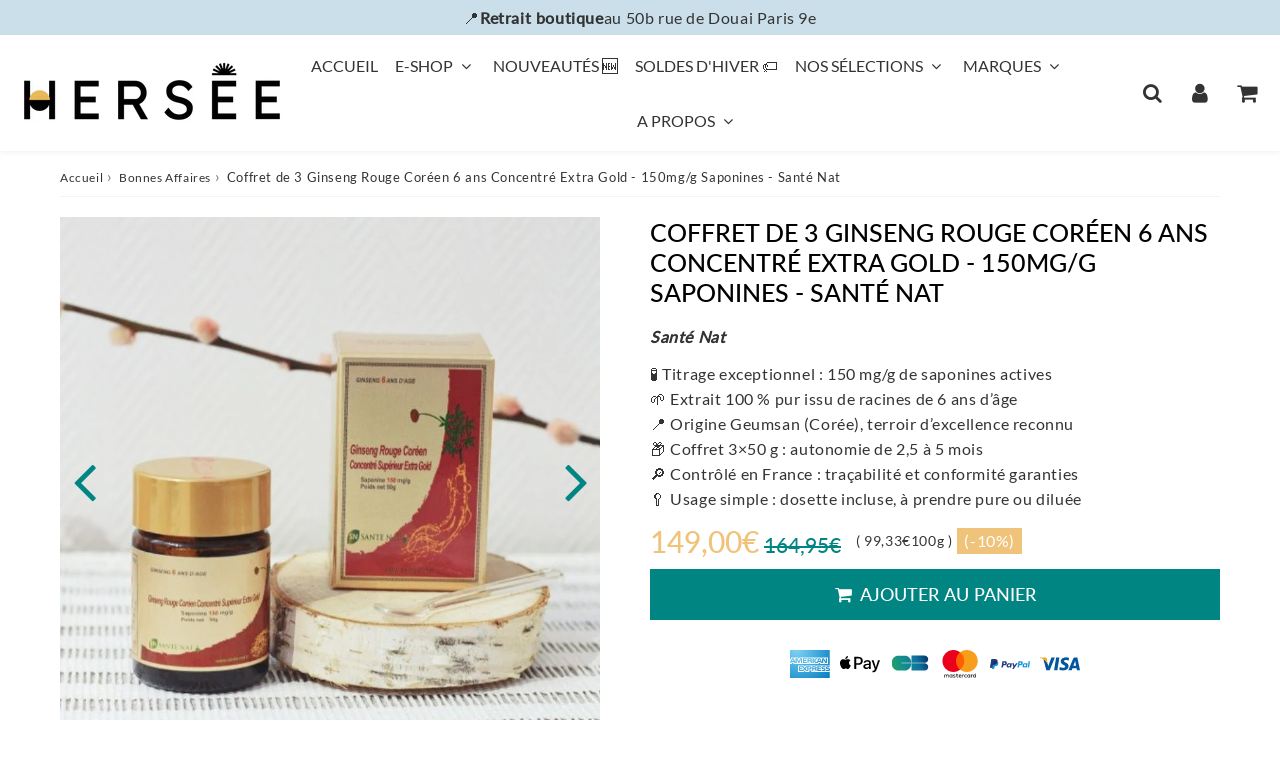

--- FILE ---
content_type: text/html; charset=utf-8
request_url: https://chez-hersee.fr/products/coffret-de-3-ginseng-rouge-coreen-concentre-extra-gold-150mg-de-saponines-sante-nat
body_size: 72457
content:

<!doctype html>
<html class="no-touch no-js" lang="fr">
<head><meta charset="utf-8">
  <meta http-equiv="X-UA-Compatible" content="IE=edge,chrome=1">
  <meta name="viewport" content="width=device-width, initial-scale=1.0, shrink-to-fit=no" />
  <meta name="theme-color" content="#ffffff"><link rel="shortcut icon" href="//chez-hersee.fr/cdn/shop/files/Hersee_favicon_Paris_ecoresponsable_32x32.png?v=1652887241" type="image/png" />
  <link rel="apple-touch-icon" href="//chez-hersee.fr/cdn/shop/files/Hersee_favicon_Paris_ecoresponsable_128x128.png?v=1652887241"><title>
    Coffret 3 ginseng rouge coréen 6 ans concentré 150mg/g - Santé Nat &ndash; Hersée - boutique écoresponsable Paris 9ème
  </title>       
  <meta name="description" content="Coffret 3 pots de ginseng rouge coréen 6 ans, titré 150 mg/g saponines. Extrait pur, vitalité et immunité, traçabilité contrôlée en France. Coffret 3 ginseng rouge coréen 6 ans concentré 150mg/g saponines - Santé Nat">
<meta property="og:site_name" content="Hersée - boutique écoresponsable Paris 9ème">
<meta property="og:url" content="https://chez-hersee.fr/products/coffret-de-3-ginseng-rouge-coreen-concentre-extra-gold-150mg-de-saponines-sante-nat">
<meta property="og:title" content="Coffret de 3 Ginseng Rouge Coréen 6 ans Concentré Extra Gold - 150mg/g Saponines - Santé Nat">
<meta property="og:type" content="product">


<meta property="og:description" content="Coffret 3 pots de ginseng rouge coréen 6 ans, titré 150 mg/g saponines. Extrait pur, vitalité et immunité, traçabilité contrôlée en France. Coffret 3 ginseng rouge coréen 6 ans concentré 150mg/g saponines - Santé Nat">

<meta property="og:price:amount" content="149,00">
  <meta property="og:price:currency" content="EUR"><meta property="og:image" content="http://chez-hersee.fr/cdn/shop/files/Ginseng-Rouge-Coreen-Concentre-Extra-Gold-150mg-De-Saponines-Sante-Nat-1_af102386-4dc0-4a86-8d39-cd042cc42c8b_1024x1024.jpg?v=1716398477"><meta property="og:image" content="http://chez-hersee.fr/cdn/shop/files/Ginseng-Rouge-Coreen-Concentre-Extra-Gold-150mg-De-Saponines-Sante-Nat-3_86525c88-3a83-40ac-b8cc-97f03f4fb320_1024x1024.jpg?v=1716398476"><meta property="og:image" content="http://chez-hersee.fr/cdn/shop/files/Ginseng-Rouge-Coreen-Concentre-Extra-Gold-150mg-De-Saponines-Sante-Nat-2_38a1886e-3990-462e-844f-1cdf727ddf09_1024x1024.jpg?v=1716398640">
<meta property="og:image:secure_url" content="https://chez-hersee.fr/cdn/shop/files/Ginseng-Rouge-Coreen-Concentre-Extra-Gold-150mg-De-Saponines-Sante-Nat-1_af102386-4dc0-4a86-8d39-cd042cc42c8b_1024x1024.jpg?v=1716398477"><meta property="og:image:secure_url" content="https://chez-hersee.fr/cdn/shop/files/Ginseng-Rouge-Coreen-Concentre-Extra-Gold-150mg-De-Saponines-Sante-Nat-3_86525c88-3a83-40ac-b8cc-97f03f4fb320_1024x1024.jpg?v=1716398476"><meta property="og:image:secure_url" content="https://chez-hersee.fr/cdn/shop/files/Ginseng-Rouge-Coreen-Concentre-Extra-Gold-150mg-De-Saponines-Sante-Nat-2_38a1886e-3990-462e-844f-1cdf727ddf09_1024x1024.jpg?v=1716398640">



  <meta name="twitter:card" content="summary_large_image">
  <meta name="twitter:image" content="https://chez-hersee.fr/cdn/shop/files/Ginseng-Rouge-Coreen-Concentre-Extra-Gold-150mg-De-Saponines-Sante-Nat-1_af102386-4dc0-4a86-8d39-cd042cc42c8b_1024x1024.jpg?v=1716398477">
  <meta name="twitter:image:width" content="480">
  <meta name="twitter:image:height" content="480">

<meta name="twitter:title" content="Coffret de 3 Ginseng Rouge Coréen 6 ans Concentré Extra Gold - 150mg/g Saponines - Santé Nat">


<meta property="twitter:description" content="Coffret 3 pots de ginseng rouge coréen 6 ans, titré 150 mg/g saponines. Extrait pur, vitalité et immunité, traçabilité contrôlée en France. Coffret 3 ginseng rouge coréen 6 ans concentré 150mg/g saponines - Santé Nat">



  <link rel="canonical" href="https://chez-hersee.fr/products/coffret-de-3-ginseng-rouge-coreen-concentre-extra-gold-150mg-de-saponines-sante-nat" />
  
<script>window.performance && window.performance.mark && window.performance.mark('shopify.content_for_header.start');</script><meta name="google-site-verification" content="W_6iHwZLYdsFtMJWY8lRjiBmCLNovjZIQk7BKv3cTRk">
<meta name="facebook-domain-verification" content="6vkxm7d430528wvvjljjg29byn70i9">
<meta name="facebook-domain-verification" content="0y2e8ldfnlgn3li84ri3lopiusoc38">
<meta id="shopify-digital-wallet" name="shopify-digital-wallet" content="/59370930335/digital_wallets/dialog">
<meta name="shopify-requires-components" content="true" product-ids="8913773625671,8929342619975,9023494160711,9180963242311">
<meta name="shopify-checkout-api-token" content="f0297c350ba7ccbe4f451472f577ae52">
<meta id="in-context-paypal-metadata" data-shop-id="59370930335" data-venmo-supported="false" data-environment="production" data-locale="fr_FR" data-paypal-v4="true" data-currency="EUR">
<link rel="alternate" type="application/json+oembed" href="https://chez-hersee.fr/products/coffret-de-3-ginseng-rouge-coreen-concentre-extra-gold-150mg-de-saponines-sante-nat.oembed">
<script async="async" src="/checkouts/internal/preloads.js?locale=fr-FR"></script>
<link rel="preconnect" href="https://shop.app" crossorigin="anonymous">
<script async="async" src="https://shop.app/checkouts/internal/preloads.js?locale=fr-FR&shop_id=59370930335" crossorigin="anonymous"></script>
<script id="apple-pay-shop-capabilities" type="application/json">{"shopId":59370930335,"countryCode":"FR","currencyCode":"EUR","merchantCapabilities":["supports3DS"],"merchantId":"gid:\/\/shopify\/Shop\/59370930335","merchantName":"Hersée - boutique écoresponsable Paris 9ème","requiredBillingContactFields":["postalAddress","email"],"requiredShippingContactFields":["postalAddress","email"],"shippingType":"shipping","supportedNetworks":["visa","masterCard","amex","maestro"],"total":{"type":"pending","label":"Hersée - boutique écoresponsable Paris 9ème","amount":"1.00"},"shopifyPaymentsEnabled":true,"supportsSubscriptions":true}</script>
<script id="shopify-features" type="application/json">{"accessToken":"f0297c350ba7ccbe4f451472f577ae52","betas":["rich-media-storefront-analytics"],"domain":"chez-hersee.fr","predictiveSearch":true,"shopId":59370930335,"locale":"fr"}</script>
<script>var Shopify = Shopify || {};
Shopify.shop = "chez-hersee-662.myshopify.com";
Shopify.locale = "fr";
Shopify.currency = {"active":"EUR","rate":"1.0"};
Shopify.country = "FR";
Shopify.theme = {"name":"Hersée V2.5","id":172717703495,"schema_name":"Speedfly Theme","schema_version":"4.8.1","theme_store_id":null,"role":"main"};
Shopify.theme.handle = "null";
Shopify.theme.style = {"id":null,"handle":null};
Shopify.cdnHost = "chez-hersee.fr/cdn";
Shopify.routes = Shopify.routes || {};
Shopify.routes.root = "/";</script>
<script type="module">!function(o){(o.Shopify=o.Shopify||{}).modules=!0}(window);</script>
<script>!function(o){function n(){var o=[];function n(){o.push(Array.prototype.slice.apply(arguments))}return n.q=o,n}var t=o.Shopify=o.Shopify||{};t.loadFeatures=n(),t.autoloadFeatures=n()}(window);</script>
<script>
  window.ShopifyPay = window.ShopifyPay || {};
  window.ShopifyPay.apiHost = "shop.app\/pay";
  window.ShopifyPay.redirectState = null;
</script>
<script id="shop-js-analytics" type="application/json">{"pageType":"product"}</script>
<script defer="defer" async type="module" src="//chez-hersee.fr/cdn/shopifycloud/shop-js/modules/v2/client.init-shop-cart-sync_XvpUV7qp.fr.esm.js"></script>
<script defer="defer" async type="module" src="//chez-hersee.fr/cdn/shopifycloud/shop-js/modules/v2/chunk.common_C2xzKNNs.esm.js"></script>
<script type="module">
  await import("//chez-hersee.fr/cdn/shopifycloud/shop-js/modules/v2/client.init-shop-cart-sync_XvpUV7qp.fr.esm.js");
await import("//chez-hersee.fr/cdn/shopifycloud/shop-js/modules/v2/chunk.common_C2xzKNNs.esm.js");

  window.Shopify.SignInWithShop?.initShopCartSync?.({"fedCMEnabled":true,"windoidEnabled":true});

</script>
<script>
  window.Shopify = window.Shopify || {};
  if (!window.Shopify.featureAssets) window.Shopify.featureAssets = {};
  window.Shopify.featureAssets['shop-js'] = {"shop-cart-sync":["modules/v2/client.shop-cart-sync_C66VAAYi.fr.esm.js","modules/v2/chunk.common_C2xzKNNs.esm.js"],"init-fed-cm":["modules/v2/client.init-fed-cm_By4eIqYa.fr.esm.js","modules/v2/chunk.common_C2xzKNNs.esm.js"],"shop-button":["modules/v2/client.shop-button_Bz0N9rYp.fr.esm.js","modules/v2/chunk.common_C2xzKNNs.esm.js"],"shop-cash-offers":["modules/v2/client.shop-cash-offers_B90ok608.fr.esm.js","modules/v2/chunk.common_C2xzKNNs.esm.js","modules/v2/chunk.modal_7MqWQJ87.esm.js"],"init-windoid":["modules/v2/client.init-windoid_CdJe_Ee3.fr.esm.js","modules/v2/chunk.common_C2xzKNNs.esm.js"],"shop-toast-manager":["modules/v2/client.shop-toast-manager_kCJHoUCw.fr.esm.js","modules/v2/chunk.common_C2xzKNNs.esm.js"],"init-shop-email-lookup-coordinator":["modules/v2/client.init-shop-email-lookup-coordinator_BPuRLqHy.fr.esm.js","modules/v2/chunk.common_C2xzKNNs.esm.js"],"init-shop-cart-sync":["modules/v2/client.init-shop-cart-sync_XvpUV7qp.fr.esm.js","modules/v2/chunk.common_C2xzKNNs.esm.js"],"avatar":["modules/v2/client.avatar_BTnouDA3.fr.esm.js"],"pay-button":["modules/v2/client.pay-button_CmFhG2BZ.fr.esm.js","modules/v2/chunk.common_C2xzKNNs.esm.js"],"init-customer-accounts":["modules/v2/client.init-customer-accounts_C5-IhKGM.fr.esm.js","modules/v2/client.shop-login-button_DrlPOW6Z.fr.esm.js","modules/v2/chunk.common_C2xzKNNs.esm.js","modules/v2/chunk.modal_7MqWQJ87.esm.js"],"init-shop-for-new-customer-accounts":["modules/v2/client.init-shop-for-new-customer-accounts_Cv1WqR1n.fr.esm.js","modules/v2/client.shop-login-button_DrlPOW6Z.fr.esm.js","modules/v2/chunk.common_C2xzKNNs.esm.js","modules/v2/chunk.modal_7MqWQJ87.esm.js"],"shop-login-button":["modules/v2/client.shop-login-button_DrlPOW6Z.fr.esm.js","modules/v2/chunk.common_C2xzKNNs.esm.js","modules/v2/chunk.modal_7MqWQJ87.esm.js"],"init-customer-accounts-sign-up":["modules/v2/client.init-customer-accounts-sign-up_Dqgdz3C3.fr.esm.js","modules/v2/client.shop-login-button_DrlPOW6Z.fr.esm.js","modules/v2/chunk.common_C2xzKNNs.esm.js","modules/v2/chunk.modal_7MqWQJ87.esm.js"],"shop-follow-button":["modules/v2/client.shop-follow-button_D7RRykwK.fr.esm.js","modules/v2/chunk.common_C2xzKNNs.esm.js","modules/v2/chunk.modal_7MqWQJ87.esm.js"],"checkout-modal":["modules/v2/client.checkout-modal_NILs_SXn.fr.esm.js","modules/v2/chunk.common_C2xzKNNs.esm.js","modules/v2/chunk.modal_7MqWQJ87.esm.js"],"lead-capture":["modules/v2/client.lead-capture_CSmE_fhP.fr.esm.js","modules/v2/chunk.common_C2xzKNNs.esm.js","modules/v2/chunk.modal_7MqWQJ87.esm.js"],"shop-login":["modules/v2/client.shop-login_CKcjyRl_.fr.esm.js","modules/v2/chunk.common_C2xzKNNs.esm.js","modules/v2/chunk.modal_7MqWQJ87.esm.js"],"payment-terms":["modules/v2/client.payment-terms_eoGasybT.fr.esm.js","modules/v2/chunk.common_C2xzKNNs.esm.js","modules/v2/chunk.modal_7MqWQJ87.esm.js"]};
</script>
<script>(function() {
  var isLoaded = false;
  function asyncLoad() {
    if (isLoaded) return;
    isLoaded = true;
    var urls = ["https:\/\/servicepoints.sendcloud.sc\/shops\/shopify\/embed\/5d83f8c3-b4f6-4b72-9e6d-55a64d3d9e79.js?shop=chez-hersee-662.myshopify.com","https:\/\/cdn.nfcube.com\/a60dc019417ece9e05c80d094ff04222.js?shop=chez-hersee-662.myshopify.com","https:\/\/chez-hersee.fr\/apps\/giraffly-trust\/trust-worker-4b56f147cf4ffb994b964ec5679dbe843f94efe3.js?v=20230321011000\u0026shop=chez-hersee-662.myshopify.com","https:\/\/chez-hersee-662.myshopify.com\/apps\/delivery\/delivery_coder.js?t=1717585169.3268\u0026n=493835390\u0026shop=chez-hersee-662.myshopify.com","https:\/\/prod.shop.analytics.kiliba.eu\/shopifyScriptTag.min.js?shop=chez-hersee-662.myshopify.com"];
    for (var i = 0; i < urls.length; i++) {
      var s = document.createElement('script');
      s.type = 'text/javascript';
      s.async = true;
      s.src = urls[i];
      var x = document.getElementsByTagName('script')[0];
      x.parentNode.insertBefore(s, x);
    }
  };
  if(window.attachEvent) {
    window.attachEvent('onload', asyncLoad);
  } else {
    window.addEventListener('load', asyncLoad, false);
  }
})();</script>
<script id="__st">var __st={"a":59370930335,"offset":3600,"reqid":"a386925e-e451-4db3-a75a-8e68e64cc383-1768785947","pageurl":"chez-hersee.fr\/products\/coffret-de-3-ginseng-rouge-coreen-concentre-extra-gold-150mg-de-saponines-sante-nat","u":"63153e9508e9","p":"product","rtyp":"product","rid":9180963242311};</script>
<script>window.ShopifyPaypalV4VisibilityTracking = true;</script>
<script id="captcha-bootstrap">!function(){'use strict';const t='contact',e='account',n='new_comment',o=[[t,t],['blogs',n],['comments',n],[t,'customer']],c=[[e,'customer_login'],[e,'guest_login'],[e,'recover_customer_password'],[e,'create_customer']],r=t=>t.map((([t,e])=>`form[action*='/${t}']:not([data-nocaptcha='true']) input[name='form_type'][value='${e}']`)).join(','),a=t=>()=>t?[...document.querySelectorAll(t)].map((t=>t.form)):[];function s(){const t=[...o],e=r(t);return a(e)}const i='password',u='form_key',d=['recaptcha-v3-token','g-recaptcha-response','h-captcha-response',i],f=()=>{try{return window.sessionStorage}catch{return}},m='__shopify_v',_=t=>t.elements[u];function p(t,e,n=!1){try{const o=window.sessionStorage,c=JSON.parse(o.getItem(e)),{data:r}=function(t){const{data:e,action:n}=t;return t[m]||n?{data:e,action:n}:{data:t,action:n}}(c);for(const[e,n]of Object.entries(r))t.elements[e]&&(t.elements[e].value=n);n&&o.removeItem(e)}catch(o){console.error('form repopulation failed',{error:o})}}const l='form_type',E='cptcha';function T(t){t.dataset[E]=!0}const w=window,h=w.document,L='Shopify',v='ce_forms',y='captcha';let A=!1;((t,e)=>{const n=(g='f06e6c50-85a8-45c8-87d0-21a2b65856fe',I='https://cdn.shopify.com/shopifycloud/storefront-forms-hcaptcha/ce_storefront_forms_captcha_hcaptcha.v1.5.2.iife.js',D={infoText:'Protégé par hCaptcha',privacyText:'Confidentialité',termsText:'Conditions'},(t,e,n)=>{const o=w[L][v],c=o.bindForm;if(c)return c(t,g,e,D).then(n);var r;o.q.push([[t,g,e,D],n]),r=I,A||(h.body.append(Object.assign(h.createElement('script'),{id:'captcha-provider',async:!0,src:r})),A=!0)});var g,I,D;w[L]=w[L]||{},w[L][v]=w[L][v]||{},w[L][v].q=[],w[L][y]=w[L][y]||{},w[L][y].protect=function(t,e){n(t,void 0,e),T(t)},Object.freeze(w[L][y]),function(t,e,n,w,h,L){const[v,y,A,g]=function(t,e,n){const i=e?o:[],u=t?c:[],d=[...i,...u],f=r(d),m=r(i),_=r(d.filter((([t,e])=>n.includes(e))));return[a(f),a(m),a(_),s()]}(w,h,L),I=t=>{const e=t.target;return e instanceof HTMLFormElement?e:e&&e.form},D=t=>v().includes(t);t.addEventListener('submit',(t=>{const e=I(t);if(!e)return;const n=D(e)&&!e.dataset.hcaptchaBound&&!e.dataset.recaptchaBound,o=_(e),c=g().includes(e)&&(!o||!o.value);(n||c)&&t.preventDefault(),c&&!n&&(function(t){try{if(!f())return;!function(t){const e=f();if(!e)return;const n=_(t);if(!n)return;const o=n.value;o&&e.removeItem(o)}(t);const e=Array.from(Array(32),(()=>Math.random().toString(36)[2])).join('');!function(t,e){_(t)||t.append(Object.assign(document.createElement('input'),{type:'hidden',name:u})),t.elements[u].value=e}(t,e),function(t,e){const n=f();if(!n)return;const o=[...t.querySelectorAll(`input[type='${i}']`)].map((({name:t})=>t)),c=[...d,...o],r={};for(const[a,s]of new FormData(t).entries())c.includes(a)||(r[a]=s);n.setItem(e,JSON.stringify({[m]:1,action:t.action,data:r}))}(t,e)}catch(e){console.error('failed to persist form',e)}}(e),e.submit())}));const S=(t,e)=>{t&&!t.dataset[E]&&(n(t,e.some((e=>e===t))),T(t))};for(const o of['focusin','change'])t.addEventListener(o,(t=>{const e=I(t);D(e)&&S(e,y())}));const B=e.get('form_key'),M=e.get(l),P=B&&M;t.addEventListener('DOMContentLoaded',(()=>{const t=y();if(P)for(const e of t)e.elements[l].value===M&&p(e,B);[...new Set([...A(),...v().filter((t=>'true'===t.dataset.shopifyCaptcha))])].forEach((e=>S(e,t)))}))}(h,new URLSearchParams(w.location.search),n,t,e,['guest_login'])})(!0,!0)}();</script>
<script integrity="sha256-4kQ18oKyAcykRKYeNunJcIwy7WH5gtpwJnB7kiuLZ1E=" data-source-attribution="shopify.loadfeatures" defer="defer" src="//chez-hersee.fr/cdn/shopifycloud/storefront/assets/storefront/load_feature-a0a9edcb.js" crossorigin="anonymous"></script>
<script crossorigin="anonymous" defer="defer" src="//chez-hersee.fr/cdn/shopifycloud/storefront/assets/shopify_pay/storefront-65b4c6d7.js?v=20250812"></script>
<script data-source-attribution="shopify.dynamic_checkout.dynamic.init">var Shopify=Shopify||{};Shopify.PaymentButton=Shopify.PaymentButton||{isStorefrontPortableWallets:!0,init:function(){window.Shopify.PaymentButton.init=function(){};var t=document.createElement("script");t.src="https://chez-hersee.fr/cdn/shopifycloud/portable-wallets/latest/portable-wallets.fr.js",t.type="module",document.head.appendChild(t)}};
</script>
<script data-source-attribution="shopify.dynamic_checkout.buyer_consent">
  function portableWalletsHideBuyerConsent(e){var t=document.getElementById("shopify-buyer-consent"),n=document.getElementById("shopify-subscription-policy-button");t&&n&&(t.classList.add("hidden"),t.setAttribute("aria-hidden","true"),n.removeEventListener("click",e))}function portableWalletsShowBuyerConsent(e){var t=document.getElementById("shopify-buyer-consent"),n=document.getElementById("shopify-subscription-policy-button");t&&n&&(t.classList.remove("hidden"),t.removeAttribute("aria-hidden"),n.addEventListener("click",e))}window.Shopify?.PaymentButton&&(window.Shopify.PaymentButton.hideBuyerConsent=portableWalletsHideBuyerConsent,window.Shopify.PaymentButton.showBuyerConsent=portableWalletsShowBuyerConsent);
</script>
<script data-source-attribution="shopify.dynamic_checkout.cart.bootstrap">document.addEventListener("DOMContentLoaded",(function(){function t(){return document.querySelector("shopify-accelerated-checkout-cart, shopify-accelerated-checkout")}if(t())Shopify.PaymentButton.init();else{new MutationObserver((function(e,n){t()&&(Shopify.PaymentButton.init(),n.disconnect())})).observe(document.body,{childList:!0,subtree:!0})}}));
</script>
<link id="shopify-accelerated-checkout-styles" rel="stylesheet" media="screen" href="https://chez-hersee.fr/cdn/shopifycloud/portable-wallets/latest/accelerated-checkout-backwards-compat.css" crossorigin="anonymous">
<style id="shopify-accelerated-checkout-cart">
        #shopify-buyer-consent {
  margin-top: 1em;
  display: inline-block;
  width: 100%;
}

#shopify-buyer-consent.hidden {
  display: none;
}

#shopify-subscription-policy-button {
  background: none;
  border: none;
  padding: 0;
  text-decoration: underline;
  font-size: inherit;
  cursor: pointer;
}

#shopify-subscription-policy-button::before {
  box-shadow: none;
}

      </style>

<script>window.performance && window.performance.mark && window.performance.mark('shopify.content_for_header.end');</script> 

  <!-- CSS - JS ================================================== -->     
  <link rel="preconnect" href="https://cdn.shopify.com" as="style" crossorigin>
  <link rel="preconnect" href="https://fonts.shopifycdn.com" crossorigin>  
  <link rel="preconnect" href="https://v.shopify.com" /> 
  <link rel="preconnect" href="https://cdn.shopifycloud.com" /> 
  <link rel="preconnect" href="https://monorail-edge.shopifysvc.com">  
  <link rel="preconnect" href="https://cdnjs.cloudflare.com">   

  
<style data-shopify>

@font-face {
  font-family: Lato;
  font-weight: 400;
  font-style: normal;
  font-display: swap;
  src: url("//chez-hersee.fr/cdn/fonts/lato/lato_n4.c3b93d431f0091c8be23185e15c9d1fee1e971c5.woff2") format("woff2"),
       url("//chez-hersee.fr/cdn/fonts/lato/lato_n4.d5c00c781efb195594fd2fd4ad04f7882949e327.woff") format("woff");
}


@font-face {
  font-family: Lato;
  font-weight: 400;
  font-style: normal;
  font-display: swap;
  src: url("//chez-hersee.fr/cdn/fonts/lato/lato_n4.c3b93d431f0091c8be23185e15c9d1fee1e971c5.woff2") format("woff2"),
       url("//chez-hersee.fr/cdn/fonts/lato/lato_n4.d5c00c781efb195594fd2fd4ad04f7882949e327.woff") format("woff");
}

@font-face {
  font-family: Lato;
  font-weight: 500;
  font-style: normal;
  font-display: swap;
  src: url("//chez-hersee.fr/cdn/fonts/lato/lato_n5.b2fec044fbe05725e71d90882e5f3b21dae2efbd.woff2") format("woff2"),
       url("//chez-hersee.fr/cdn/fonts/lato/lato_n5.f25a9a5c73ff9372e69074488f99e8ac702b5447.woff") format("woff");
}

@font-face {
  font-family: Lato;
  font-weight: 400;
  font-style: normal;
  font-display: swap;
  src: url("//chez-hersee.fr/cdn/fonts/lato/lato_n4.c3b93d431f0091c8be23185e15c9d1fee1e971c5.woff2") format("woff2"),
       url("//chez-hersee.fr/cdn/fonts/lato/lato_n4.d5c00c781efb195594fd2fd4ad04f7882949e327.woff") format("woff");
}

@font-face {
  font-family: Lato;
  font-weight: 400;
  font-style: normal;
  font-display: swap;
  src: url("//chez-hersee.fr/cdn/fonts/lato/lato_n4.c3b93d431f0091c8be23185e15c9d1fee1e971c5.woff2") format("woff2"),
       url("//chez-hersee.fr/cdn/fonts/lato/lato_n4.d5c00c781efb195594fd2fd4ad04f7882949e327.woff") format("woff");
}


:root {

  /* Width variables */
  --page-width: 1200px;
  --section-spaced: 3rem; 
  --gutter: 2rem;
  --gutter-half: calc(var(--gutter) / 2);
  --gutter-quarter: calc(var(--gutter) / 4);

  /* FONT */

  /* Titles Font */
  --headerFontStack: Lato, sans-serif;
  --headerFontWeight: 500;

  /* Body Font */
  --bodyFontStack: Lato, sans-serif;
  --baseFontSize: 1.6rem;
  --baseFontSizeMobile: 1.5rem;

  /* Navigation and Button Font */
  --accentFontStack: Lato, sans-serif;
  --accentFontWeight: 400;

  /* FONT SIZES */

  --h1FontSize: 3.1rem;
  --h2FontSize: 2.8rem;
  --h3FontSize: 2.4rem;
  --h4FontSize: 2.1rem;
  --h5FontSize: 1.9rem;

  --h1FontSizeSm: 2.2rem;
  --h2FontSizeSm: 2rem;
  --h3FontSizeSm: 1.8rem;
  --h4FontSizeSm: 1.7rem;
  --h5FontSizeSm: 1.6rem;

  --btnAtcFontSize: 1.8rem;
  --btnFontSize: 1.6rem;
  --btnPadding: 1.6rem;
  --btnAtcPadding: 1.6rem;
  
  --btnFontWeight: 500;
  
  --navFontSize: 1.6rem;

  --priceFontSize: 2.1rem;
  --priceFontSizeSmall: 1.6rem;
  
  /* COLORS */

  /* General colors */
  --colorBody: #ffffff;
  --colorTextBody: #333333;
  --colorTextTitle: #333333; 

  --colorSectionTitles: #000000;
  --colorSectionTitlesBg: ;
  --colorError: #ff1100;
  --colorPrice: #f0c37b;
  --colorPrice2: #008583;
  
  --colorPriceBg: #f0c37b;
  --colorPriceText: #fff; 

  /* Button colors */
  
  --colorBtnPrimaryBg: #008583;
  --colorBtnPrimaryText: #ffffff;
  --sizeBtnPrimaryBorder: 0px; 
  --colorBtnPrimaryBorder: #333;
  --colorBtnPrimaryBgHover: #f0c37b;
  --colorBtnPrimaryTextHover: #fff;
  --colorBtnPrimaryBorderHover: #333;

  --colorBtnSecondaryBg: #f0c37b;
  --colorBtnSecondaryText: #333333;  
  --sizeBtnSecondaryBorder: 0px;
  --colorBtnSecondaryBorder: #333;
  --colorBtnSecondaryBgHover: #cadfea;
  --colorBtnSecondaryTextHover: #ffffff;  
  --colorBtnSecondaryBorderHover: #333;

  --colorBtnThirdBg: #cadfea;
  --colorBtnThirdText: #333;  
  --sizeBtnThirdBorder: 0px;
  --colorBtnThirdBorder: #333;

  --colorBtnThirdBgHover: #f0c37b;
  --colorBtnThirdTextHover: #FFF;  
  --colorBtnThirdBorderHover: #333;

  --colorBtnAtcText: #fff;
  --colorBtnAtcBg: #008583;
  --colorBtnAtcTextHover: #fff;
  --colorBtnAtcBgHover: #f0c37b;
  --sizeBtnAtcBorder: 0px; 
  --colorBtnAtcBorder: #333;
  --colorBtnBuyNowText: #242424;
  --colorBtnBuyNowBg: #f0c37b;

  /* link colors */
  --colorLink: #186ab9;

 /* Site Header */
  --headerBackground: #fff;
  --headerText: #333;
  --headerButtonAndSearch: ;
  --headerSearchColor: #333;
  --headerSearchBgColor: rgba(0,0,0,0);
  --headerActionCartColor: #333;
  --headerActionCartBgColor: rgba(0,0,0,0);
  --headerAccountColor: #333;
  --headerAccountBgColor: rgba(0,0,0,0);
  --headerCartCount: #f0c37b;  
  --topheaderTextColor:#333333;
  --topheaderBgColor:#cadfea;
  --sectionCollectionColorText:#333333;
  --sectionCollectionColorBg:rgba(202, 223, 234, 0.8);
  --sectionCollectionColorTextHover:#fff;
  --sectionCollectionColorBgHover:rgba(240, 195, 123, 0.8);

  --sectionHeaderColorIcon1: ;
  --sectionHeaderColorIcon2: ;

  --searchAutoCompleteBg: #fff;
  --searchAutoCompleteBorder: #f0c37b;
  --searchAutoCompleteColor: #333;
  --searchModalBgColor: rgba(0, 0, 0, 0.9);
  --searchModalBtnCloseColor: #f0c37b;
  --searchModalBlocBorderColor: #f0c37b;
  --searchModalBlocTextColor: #FFF;
  --searchModalBlocIconColor: #f0c37b;

  /* Product */

  --navProductsText: #333333;
  --tabColor: #333;
  --tabBgColor: #F0F0F0;
  --tabBorderColor: #ddd;
  
  --variantLabel: #333;
  --swatchBtnColor: #333;
  --swatchBtnBgColor: #fff;
  --swatchBtnBorderColor: #eee;
  --swatchBtnColorHover: #333;
  --swatchBtnBgColorHover: #fff;
  --swatchBtnBorderColorHover: #333;
  --swatchBtnBorderWidth: 40;  
  --variant-box-shadow: 0 0 0px ;

  /* Cart */
  --headerCartColor: #333;
  --headerCartBg: #fff;
  --headerCartBorder: #DDD;

  /* Nav background */
  --colorNav: #fff;
  --colorNavText: #333;
  --colorNavTextHover: #f0c37b;
  --colorNavTextHover2: #f0c37b;
  --colorNav2: #fff;
  --colorNav2Text: #333;
  --colorMegamenu: #fff;

  /* Mobile Nav Bar */
  --mobileNavBarHeight: 50px;

  /* Product */
  --productStockBg: #ffe8e8;
  --productStockBgActive: #ca0000;
  --productQtyColor: #333333;
  --productQtyBgColor: rgba(0,0,0,0);
  --colorBorder: #dedede;

  /* Blog */
  --blog-summary-bg-color: #F9F9F9;
  --blog-summary-border-color: #dddddd;
  --blog-summary-title-color: #333333;
  --blog-summary-link-color: #008583;
  

  /* Slider */
  --slider_title_color: #fff;
  --slider_bgtitle_color: ;
  --slider_text_color: #FFFFFF;
  --slider_bgtext_color: ;
  --slider_btn_title_color: #fff;
  --slider_btn_bgtitle_color: ;
  --slider_btn_text_hover_title_color: #333;
  --slider_btn_bg_hover_title_color: #FFF;
  --slider_btn_border_color: #FFF;
  --slider_btn_border_hover_color: #FFF;

  --slider_btn2_title_color: #333;
  --slider_btn2_bgtitle_color: #ffffff;
  --slider_btn2_text_hover_title_color: #fff;
  --slider_btn2_bg_hover_title_color: #333;
  --slider_btn2_border_color: #333;
  --slider_btn2_border_hover_color: #333;

  --slider_angle: #008583;
  --slider_btn_scroll_color: #2e3438;
  --slider_btn_scroll_bg_color: rgba(255, 255, 255, 0.7);
  --slider_dots_color: #fff;
  --slider_dots_color_hover: #e0932f;

  /* Testimonial */
  --color-testimonial: #000000;
  --color-testimonial-star: #333333;
  --color-testimonial-arrow-bg: ;
  --color-testimonial-arrow: #333333;

  /* FAQ */
  --colorFaqPanelTitle: #333;
  --colorFaqPanelTitleBg: ;
  --colorFaqPanelText: #333;
  --colorFaqPanelTextBg: ;
  --colorFaqPanelBorder: #DEDEDE;

  /* newsletter */
  --color-newsletter-form-field: #333333;
  --color-newsletter-form-field-bg: #DEDEDE;
  --color-newsletter-form-btn: #FFFFFF;
  --color-newsletter-form-btn-bg: #333333;

  /* newsletter popup */
  --newsletterPopupColor: #333;
  --newsletterPopupBgColor: #fff;
  --newsletterPopupClose: #fff;
  --newsletterPopupBgClose: #911b1b;

  /* sticky bar */
  --stickybarColor: #333;
  --stickybarBgColor: #fff;
  --stickybarPositionTop: auto;
  --stickybarPositionBottom: 0;

  /* bundles */
  --bundleColor: #333;
  --bundleBgColor: #f0f0f0;
  --bundleStarColor: #ecb122;

  /* special offer */
  --specialOfferColor: #333;
  --specialOfferBgColor: #FFFFFF;
  --specialOfferColorActive: #333;
  --specialOfferBgColorActive: #f5f5f5;
  --specialOfferPrice: #f50a0a;
  --specialOfferBorderColor: #F0F0F0;
  --specialOfferChecked: #333;

  /* Site Footer */
  --colorFooterBg: #f0c37b;
  --colorFooterTitle: #000000;
  --colorFooterText: #000000;
  --colorSvg:#000;
  --colorFooterBgBtn: #008583;
  --colorFooterBgBtnText: #ffffff;
  --colorFooterBgInput: #ffffff;
  --colorFooterBgInputText: #eee;
  --colorBackToTop1: #008583;
  --colorBackToTop2: rgba(0, 133, 131, 0.9);
  --colorFooterSocialLinks: #000000;


  /* Size chart */
  --sizeChartColor: #333;
  --sizeChartBg: #FFF;
  --sizeChartTitleColor: #fff;
  --sizeChartTitleBg: #333;

  /* Helper colors */
  --disabledGrey: #f6f6f6;
  --disabledBorder: var(--disabledGrey);
  --errorRed: #dc0000;
  --errorRedBg: var(--errorRed);
  --successGreen: #0a942a;

  /* Radius */
  --radius: 2px;
  --btnBorderRadius:0px;

 /* Share buttons  */
  --shareButtonHeight: 22px;
  --shareButtonCleanHeight: 30px;
  --shareBorderColor: #ececec;

 /* Collections */
  --filterIconWidth: 12px;
  --innerFilterIconWidth: 6px;

  /* Placeholder colors */
  --color-blankstate: rgba(var(--colorTextBody), 0.35);
  --color-blankstate-border: rgba(var(--colorTextBody), 0.2);
  --color-blankstate-background: rgba(var(--colorTextBody), 0.1);
  --color-text-body-opacity1: rgba(51, 51, 51, 0.05);
  --color-text-body-opacity2: rgba(51, 51, 51, 0.1);
  --color-text-body-opacity3: rgba(51, 51, 51, 0.2);
  --color-text-body-opacity4: rgba(51, 51, 51, 0.3);

  /*  SPACINGS */

  /* Letter Spacing */
  --titleLetterSpacing: 0px;
  --navLetterSpacing: 0px;
  --btnLetterSpacing: 0px;  
  
}    

.color-scheme-1, .shopify-section .color-scheme-1 > div {
  background: #ffffff;
  color: #333333;
   --colorSectionTitles: #333333; 
}

.color-scheme-2, .shopify-section .color-scheme-2 > div {
  background: #4c96c1;
  color: #FFFFFF;
  --colorSectionTitles: #FFFFFF; 
}

.color-scheme-3, .shopify-section .color-scheme-3 > div  {
  background: #e0932f;
  color: #FFFFFF;
  --colorSectionTitles: #FFFFFF; 
}


.color-scheme-inverse, .shopify-section .color-scheme-inverse > div {
  color: #ffffff;
  background: #333333;
}
.color-scheme-inverse * {
  --colorSectionTitles: #ffffff; 
}
.color-scheme-1 .btn-inherit, .shopify-section .color-scheme-1 .btn-inherit { 
  --colorBtnPrimaryBorder: #333333;
}
.color-scheme-2 .btn-inherit, .shopify-section .color-scheme-2 .btn-inherit { 
  --colorBtnPrimaryBorder: #FFFFFF;
}
.color-scheme-3 .btn-inherit, .shopify-section .color-scheme-3 .btn-inherit { 
  --colorBtnPrimaryBorder: #FFFFFF;
}
.color-scheme-3 .btn-inherit, .shopify-section .color-scheme-4 .btn-inherit { 
  --colorBtnThirdBorder: ;
}
.color-scheme-inverse .btn-inherit, .shopify-section .color-scheme-inverse .btn-inherit {
  --colorBtnPrimaryBg: #ffffff;
  --colorBtnPrimaryText: #008583;
  --colorBtnPrimaryBorder: #ffffff;
}

/*.shopify-section .color-scheme-1:not(.image-with-text-section), .shopify-section .color-scheme-2:not(.image-with-text-section), 
.shopify-section .color-scheme-3:not(.image-with-text-section), .shopify-section .color-scheme-inverse:not(.image-with-text-section) {
  padding:var(--section-spaced) 0;
}
*/

.shopify-section .color-scheme:not(.color-scheme-none) .color-scheme-inner {  
   padding:var(--gutter);
}
.shopify-section .color-scheme-1 .color-scheme-inner {
   background: rgba(51, 51, 51, 0.05);  
}
.shopify-section .color-scheme-2 .color-scheme-inner {
   background: rgba(255, 255, 255, 0.05);  
}
.shopify-section .color-scheme-3 .color-scheme-inner {
   background: rgba(255, 255, 255, 0.05);  
}
.shopify-section .color-scheme-inverse .color-scheme-inner {
   background: rgba(255, 255, 255, 0.05);  
}




</style>
 
 
  <link rel="preload" href="//chez-hersee.fr/cdn/shop/t/64/assets/font-awesome.min.css?v=106313410063671981541728036717" as="style" onload="this.onload=null;this.rel='stylesheet'">
  <noscript><link rel="stylesheet" href="//chez-hersee.fr/cdn/shop/t/64/assets/font-awesome.min.css?v=106313410063671981541728036717"></noscript>


  <link href="//chez-hersee.fr/cdn/shop/t/64/assets/theme.css?v=21550903609700048641729117352" rel="stylesheet" type="text/css" media="all" />
  
  <script src="//chez-hersee.fr/cdn/shop/t/64/assets/vendor.js?v=45007066030548803271728036695" defer></script> 
  <script src="//chez-hersee.fr/cdn/shop/t/64/assets/jquery-3.6.0.min.js?v=115860211936397945481728036694"></script> 
  <script src="//chez-hersee.fr/cdn/shop/t/64/assets/theme.js?v=125915417733849343631728036718" defer></script>   
   
  
  
  <script src="//chez-hersee.fr/cdn/shop/t/64/assets/wow.js?v=116609077164908824471728036695" defer></script>  
  

     
  
  <!-- Code script ================================================== -->
       
  <!-- Google tag (gtag.js) -->
<script async src="https://www.googletagmanager.com/gtag/js?id=AW-10858634036"></script>
<script>
  window.dataLayer = window.dataLayer || [];
  function gtag(){dataLayer.push(arguments);}
  gtag('js', new Date());

  gtag('config', 'AW-10858634036');
</script>

<script
src="https://www.paypal.com/sdk/js?client-id=AXN4ZA96K3fD6H8xDG1vviNeiUKqre7UG3tS0idgMqi29ytAOGLQuOAA2txYj7PMfRWNr07LgmEsAjuU&currency=EUR&components=messages"
data-namespace="PayPalSDK">
</script>

  <style>
    .slideshow .slide:not(:first-child), .slick-slider .slick-slide:not(:first-child) { display: none; opacity: 0; }
    .slideshow.slick-initialized .slide, .slick-slider.slick-initialized .slick-slide, .slick-slider.slick-initialized .slideshow-show-true  { display: block !important; opacity: 1; } 
    .slick-slider  { opacity: 0; }
    .slick-slider.slick-initialized { opacity: 1 !important; }
  </style>
  

<!-- BEGIN app block: shopify://apps/seowill-seoant-ai-seo/blocks/seoant-core/8e57283b-dcb0-4f7b-a947-fb5c57a0d59d -->
<!--SEOAnt Core By SEOAnt Teams, v0.1.6 START -->







    <!-- BEGIN app snippet: Product-JSON-LD --><!-- END app snippet -->


<!-- SON-LD generated By SEOAnt END -->



<!-- Start : SEOAnt BrokenLink Redirect --><script type="text/javascript">
    !function(t){var e={};function r(n){if(e[n])return e[n].exports;var o=e[n]={i:n,l:!1,exports:{}};return t[n].call(o.exports,o,o.exports,r),o.l=!0,o.exports}r.m=t,r.c=e,r.d=function(t,e,n){r.o(t,e)||Object.defineProperty(t,e,{enumerable:!0,get:n})},r.r=function(t){"undefined"!==typeof Symbol&&Symbol.toStringTag&&Object.defineProperty(t,Symbol.toStringTag,{value:"Module"}),Object.defineProperty(t,"__esModule",{value:!0})},r.t=function(t,e){if(1&e&&(t=r(t)),8&e)return t;if(4&e&&"object"===typeof t&&t&&t.__esModule)return t;var n=Object.create(null);if(r.r(n),Object.defineProperty(n,"default",{enumerable:!0,value:t}),2&e&&"string"!=typeof t)for(var o in t)r.d(n,o,function(e){return t[e]}.bind(null,o));return n},r.n=function(t){var e=t&&t.__esModule?function(){return t.default}:function(){return t};return r.d(e,"a",e),e},r.o=function(t,e){return Object.prototype.hasOwnProperty.call(t,e)},r.p="",r(r.s=11)}([function(t,e,r){"use strict";var n=r(2),o=Object.prototype.toString;function i(t){return"[object Array]"===o.call(t)}function a(t){return"undefined"===typeof t}function u(t){return null!==t&&"object"===typeof t}function s(t){return"[object Function]"===o.call(t)}function c(t,e){if(null!==t&&"undefined"!==typeof t)if("object"!==typeof t&&(t=[t]),i(t))for(var r=0,n=t.length;r<n;r++)e.call(null,t[r],r,t);else for(var o in t)Object.prototype.hasOwnProperty.call(t,o)&&e.call(null,t[o],o,t)}t.exports={isArray:i,isArrayBuffer:function(t){return"[object ArrayBuffer]"===o.call(t)},isBuffer:function(t){return null!==t&&!a(t)&&null!==t.constructor&&!a(t.constructor)&&"function"===typeof t.constructor.isBuffer&&t.constructor.isBuffer(t)},isFormData:function(t){return"undefined"!==typeof FormData&&t instanceof FormData},isArrayBufferView:function(t){return"undefined"!==typeof ArrayBuffer&&ArrayBuffer.isView?ArrayBuffer.isView(t):t&&t.buffer&&t.buffer instanceof ArrayBuffer},isString:function(t){return"string"===typeof t},isNumber:function(t){return"number"===typeof t},isObject:u,isUndefined:a,isDate:function(t){return"[object Date]"===o.call(t)},isFile:function(t){return"[object File]"===o.call(t)},isBlob:function(t){return"[object Blob]"===o.call(t)},isFunction:s,isStream:function(t){return u(t)&&s(t.pipe)},isURLSearchParams:function(t){return"undefined"!==typeof URLSearchParams&&t instanceof URLSearchParams},isStandardBrowserEnv:function(){return("undefined"===typeof navigator||"ReactNative"!==navigator.product&&"NativeScript"!==navigator.product&&"NS"!==navigator.product)&&("undefined"!==typeof window&&"undefined"!==typeof document)},forEach:c,merge:function t(){var e={};function r(r,n){"object"===typeof e[n]&&"object"===typeof r?e[n]=t(e[n],r):e[n]=r}for(var n=0,o=arguments.length;n<o;n++)c(arguments[n],r);return e},deepMerge:function t(){var e={};function r(r,n){"object"===typeof e[n]&&"object"===typeof r?e[n]=t(e[n],r):e[n]="object"===typeof r?t({},r):r}for(var n=0,o=arguments.length;n<o;n++)c(arguments[n],r);return e},extend:function(t,e,r){return c(e,(function(e,o){t[o]=r&&"function"===typeof e?n(e,r):e})),t},trim:function(t){return t.replace(/^\s*/,"").replace(/\s*$/,"")}}},function(t,e,r){t.exports=r(12)},function(t,e,r){"use strict";t.exports=function(t,e){return function(){for(var r=new Array(arguments.length),n=0;n<r.length;n++)r[n]=arguments[n];return t.apply(e,r)}}},function(t,e,r){"use strict";var n=r(0);function o(t){return encodeURIComponent(t).replace(/%40/gi,"@").replace(/%3A/gi,":").replace(/%24/g,"$").replace(/%2C/gi,",").replace(/%20/g,"+").replace(/%5B/gi,"[").replace(/%5D/gi,"]")}t.exports=function(t,e,r){if(!e)return t;var i;if(r)i=r(e);else if(n.isURLSearchParams(e))i=e.toString();else{var a=[];n.forEach(e,(function(t,e){null!==t&&"undefined"!==typeof t&&(n.isArray(t)?e+="[]":t=[t],n.forEach(t,(function(t){n.isDate(t)?t=t.toISOString():n.isObject(t)&&(t=JSON.stringify(t)),a.push(o(e)+"="+o(t))})))})),i=a.join("&")}if(i){var u=t.indexOf("#");-1!==u&&(t=t.slice(0,u)),t+=(-1===t.indexOf("?")?"?":"&")+i}return t}},function(t,e,r){"use strict";t.exports=function(t){return!(!t||!t.__CANCEL__)}},function(t,e,r){"use strict";(function(e){var n=r(0),o=r(19),i={"Content-Type":"application/x-www-form-urlencoded"};function a(t,e){!n.isUndefined(t)&&n.isUndefined(t["Content-Type"])&&(t["Content-Type"]=e)}var u={adapter:function(){var t;return("undefined"!==typeof XMLHttpRequest||"undefined"!==typeof e&&"[object process]"===Object.prototype.toString.call(e))&&(t=r(6)),t}(),transformRequest:[function(t,e){return o(e,"Accept"),o(e,"Content-Type"),n.isFormData(t)||n.isArrayBuffer(t)||n.isBuffer(t)||n.isStream(t)||n.isFile(t)||n.isBlob(t)?t:n.isArrayBufferView(t)?t.buffer:n.isURLSearchParams(t)?(a(e,"application/x-www-form-urlencoded;charset=utf-8"),t.toString()):n.isObject(t)?(a(e,"application/json;charset=utf-8"),JSON.stringify(t)):t}],transformResponse:[function(t){if("string"===typeof t)try{t=JSON.parse(t)}catch(e){}return t}],timeout:0,xsrfCookieName:"XSRF-TOKEN",xsrfHeaderName:"X-XSRF-TOKEN",maxContentLength:-1,validateStatus:function(t){return t>=200&&t<300},headers:{common:{Accept:"application/json, text/plain, */*"}}};n.forEach(["delete","get","head"],(function(t){u.headers[t]={}})),n.forEach(["post","put","patch"],(function(t){u.headers[t]=n.merge(i)})),t.exports=u}).call(this,r(18))},function(t,e,r){"use strict";var n=r(0),o=r(20),i=r(3),a=r(22),u=r(25),s=r(26),c=r(7);t.exports=function(t){return new Promise((function(e,f){var l=t.data,p=t.headers;n.isFormData(l)&&delete p["Content-Type"];var h=new XMLHttpRequest;if(t.auth){var d=t.auth.username||"",m=t.auth.password||"";p.Authorization="Basic "+btoa(d+":"+m)}var y=a(t.baseURL,t.url);if(h.open(t.method.toUpperCase(),i(y,t.params,t.paramsSerializer),!0),h.timeout=t.timeout,h.onreadystatechange=function(){if(h&&4===h.readyState&&(0!==h.status||h.responseURL&&0===h.responseURL.indexOf("file:"))){var r="getAllResponseHeaders"in h?u(h.getAllResponseHeaders()):null,n={data:t.responseType&&"text"!==t.responseType?h.response:h.responseText,status:h.status,statusText:h.statusText,headers:r,config:t,request:h};o(e,f,n),h=null}},h.onabort=function(){h&&(f(c("Request aborted",t,"ECONNABORTED",h)),h=null)},h.onerror=function(){f(c("Network Error",t,null,h)),h=null},h.ontimeout=function(){var e="timeout of "+t.timeout+"ms exceeded";t.timeoutErrorMessage&&(e=t.timeoutErrorMessage),f(c(e,t,"ECONNABORTED",h)),h=null},n.isStandardBrowserEnv()){var v=r(27),g=(t.withCredentials||s(y))&&t.xsrfCookieName?v.read(t.xsrfCookieName):void 0;g&&(p[t.xsrfHeaderName]=g)}if("setRequestHeader"in h&&n.forEach(p,(function(t,e){"undefined"===typeof l&&"content-type"===e.toLowerCase()?delete p[e]:h.setRequestHeader(e,t)})),n.isUndefined(t.withCredentials)||(h.withCredentials=!!t.withCredentials),t.responseType)try{h.responseType=t.responseType}catch(w){if("json"!==t.responseType)throw w}"function"===typeof t.onDownloadProgress&&h.addEventListener("progress",t.onDownloadProgress),"function"===typeof t.onUploadProgress&&h.upload&&h.upload.addEventListener("progress",t.onUploadProgress),t.cancelToken&&t.cancelToken.promise.then((function(t){h&&(h.abort(),f(t),h=null)})),void 0===l&&(l=null),h.send(l)}))}},function(t,e,r){"use strict";var n=r(21);t.exports=function(t,e,r,o,i){var a=new Error(t);return n(a,e,r,o,i)}},function(t,e,r){"use strict";var n=r(0);t.exports=function(t,e){e=e||{};var r={},o=["url","method","params","data"],i=["headers","auth","proxy"],a=["baseURL","url","transformRequest","transformResponse","paramsSerializer","timeout","withCredentials","adapter","responseType","xsrfCookieName","xsrfHeaderName","onUploadProgress","onDownloadProgress","maxContentLength","validateStatus","maxRedirects","httpAgent","httpsAgent","cancelToken","socketPath"];n.forEach(o,(function(t){"undefined"!==typeof e[t]&&(r[t]=e[t])})),n.forEach(i,(function(o){n.isObject(e[o])?r[o]=n.deepMerge(t[o],e[o]):"undefined"!==typeof e[o]?r[o]=e[o]:n.isObject(t[o])?r[o]=n.deepMerge(t[o]):"undefined"!==typeof t[o]&&(r[o]=t[o])})),n.forEach(a,(function(n){"undefined"!==typeof e[n]?r[n]=e[n]:"undefined"!==typeof t[n]&&(r[n]=t[n])}));var u=o.concat(i).concat(a),s=Object.keys(e).filter((function(t){return-1===u.indexOf(t)}));return n.forEach(s,(function(n){"undefined"!==typeof e[n]?r[n]=e[n]:"undefined"!==typeof t[n]&&(r[n]=t[n])})),r}},function(t,e,r){"use strict";function n(t){this.message=t}n.prototype.toString=function(){return"Cancel"+(this.message?": "+this.message:"")},n.prototype.__CANCEL__=!0,t.exports=n},function(t,e,r){t.exports=r(13)},function(t,e,r){t.exports=r(30)},function(t,e,r){var n=function(t){"use strict";var e=Object.prototype,r=e.hasOwnProperty,n="function"===typeof Symbol?Symbol:{},o=n.iterator||"@@iterator",i=n.asyncIterator||"@@asyncIterator",a=n.toStringTag||"@@toStringTag";function u(t,e,r){return Object.defineProperty(t,e,{value:r,enumerable:!0,configurable:!0,writable:!0}),t[e]}try{u({},"")}catch(S){u=function(t,e,r){return t[e]=r}}function s(t,e,r,n){var o=e&&e.prototype instanceof l?e:l,i=Object.create(o.prototype),a=new L(n||[]);return i._invoke=function(t,e,r){var n="suspendedStart";return function(o,i){if("executing"===n)throw new Error("Generator is already running");if("completed"===n){if("throw"===o)throw i;return j()}for(r.method=o,r.arg=i;;){var a=r.delegate;if(a){var u=x(a,r);if(u){if(u===f)continue;return u}}if("next"===r.method)r.sent=r._sent=r.arg;else if("throw"===r.method){if("suspendedStart"===n)throw n="completed",r.arg;r.dispatchException(r.arg)}else"return"===r.method&&r.abrupt("return",r.arg);n="executing";var s=c(t,e,r);if("normal"===s.type){if(n=r.done?"completed":"suspendedYield",s.arg===f)continue;return{value:s.arg,done:r.done}}"throw"===s.type&&(n="completed",r.method="throw",r.arg=s.arg)}}}(t,r,a),i}function c(t,e,r){try{return{type:"normal",arg:t.call(e,r)}}catch(S){return{type:"throw",arg:S}}}t.wrap=s;var f={};function l(){}function p(){}function h(){}var d={};d[o]=function(){return this};var m=Object.getPrototypeOf,y=m&&m(m(T([])));y&&y!==e&&r.call(y,o)&&(d=y);var v=h.prototype=l.prototype=Object.create(d);function g(t){["next","throw","return"].forEach((function(e){u(t,e,(function(t){return this._invoke(e,t)}))}))}function w(t,e){var n;this._invoke=function(o,i){function a(){return new e((function(n,a){!function n(o,i,a,u){var s=c(t[o],t,i);if("throw"!==s.type){var f=s.arg,l=f.value;return l&&"object"===typeof l&&r.call(l,"__await")?e.resolve(l.__await).then((function(t){n("next",t,a,u)}),(function(t){n("throw",t,a,u)})):e.resolve(l).then((function(t){f.value=t,a(f)}),(function(t){return n("throw",t,a,u)}))}u(s.arg)}(o,i,n,a)}))}return n=n?n.then(a,a):a()}}function x(t,e){var r=t.iterator[e.method];if(void 0===r){if(e.delegate=null,"throw"===e.method){if(t.iterator.return&&(e.method="return",e.arg=void 0,x(t,e),"throw"===e.method))return f;e.method="throw",e.arg=new TypeError("The iterator does not provide a 'throw' method")}return f}var n=c(r,t.iterator,e.arg);if("throw"===n.type)return e.method="throw",e.arg=n.arg,e.delegate=null,f;var o=n.arg;return o?o.done?(e[t.resultName]=o.value,e.next=t.nextLoc,"return"!==e.method&&(e.method="next",e.arg=void 0),e.delegate=null,f):o:(e.method="throw",e.arg=new TypeError("iterator result is not an object"),e.delegate=null,f)}function b(t){var e={tryLoc:t[0]};1 in t&&(e.catchLoc=t[1]),2 in t&&(e.finallyLoc=t[2],e.afterLoc=t[3]),this.tryEntries.push(e)}function E(t){var e=t.completion||{};e.type="normal",delete e.arg,t.completion=e}function L(t){this.tryEntries=[{tryLoc:"root"}],t.forEach(b,this),this.reset(!0)}function T(t){if(t){var e=t[o];if(e)return e.call(t);if("function"===typeof t.next)return t;if(!isNaN(t.length)){var n=-1,i=function e(){for(;++n<t.length;)if(r.call(t,n))return e.value=t[n],e.done=!1,e;return e.value=void 0,e.done=!0,e};return i.next=i}}return{next:j}}function j(){return{value:void 0,done:!0}}return p.prototype=v.constructor=h,h.constructor=p,p.displayName=u(h,a,"GeneratorFunction"),t.isGeneratorFunction=function(t){var e="function"===typeof t&&t.constructor;return!!e&&(e===p||"GeneratorFunction"===(e.displayName||e.name))},t.mark=function(t){return Object.setPrototypeOf?Object.setPrototypeOf(t,h):(t.__proto__=h,u(t,a,"GeneratorFunction")),t.prototype=Object.create(v),t},t.awrap=function(t){return{__await:t}},g(w.prototype),w.prototype[i]=function(){return this},t.AsyncIterator=w,t.async=function(e,r,n,o,i){void 0===i&&(i=Promise);var a=new w(s(e,r,n,o),i);return t.isGeneratorFunction(r)?a:a.next().then((function(t){return t.done?t.value:a.next()}))},g(v),u(v,a,"Generator"),v[o]=function(){return this},v.toString=function(){return"[object Generator]"},t.keys=function(t){var e=[];for(var r in t)e.push(r);return e.reverse(),function r(){for(;e.length;){var n=e.pop();if(n in t)return r.value=n,r.done=!1,r}return r.done=!0,r}},t.values=T,L.prototype={constructor:L,reset:function(t){if(this.prev=0,this.next=0,this.sent=this._sent=void 0,this.done=!1,this.delegate=null,this.method="next",this.arg=void 0,this.tryEntries.forEach(E),!t)for(var e in this)"t"===e.charAt(0)&&r.call(this,e)&&!isNaN(+e.slice(1))&&(this[e]=void 0)},stop:function(){this.done=!0;var t=this.tryEntries[0].completion;if("throw"===t.type)throw t.arg;return this.rval},dispatchException:function(t){if(this.done)throw t;var e=this;function n(r,n){return a.type="throw",a.arg=t,e.next=r,n&&(e.method="next",e.arg=void 0),!!n}for(var o=this.tryEntries.length-1;o>=0;--o){var i=this.tryEntries[o],a=i.completion;if("root"===i.tryLoc)return n("end");if(i.tryLoc<=this.prev){var u=r.call(i,"catchLoc"),s=r.call(i,"finallyLoc");if(u&&s){if(this.prev<i.catchLoc)return n(i.catchLoc,!0);if(this.prev<i.finallyLoc)return n(i.finallyLoc)}else if(u){if(this.prev<i.catchLoc)return n(i.catchLoc,!0)}else{if(!s)throw new Error("try statement without catch or finally");if(this.prev<i.finallyLoc)return n(i.finallyLoc)}}}},abrupt:function(t,e){for(var n=this.tryEntries.length-1;n>=0;--n){var o=this.tryEntries[n];if(o.tryLoc<=this.prev&&r.call(o,"finallyLoc")&&this.prev<o.finallyLoc){var i=o;break}}i&&("break"===t||"continue"===t)&&i.tryLoc<=e&&e<=i.finallyLoc&&(i=null);var a=i?i.completion:{};return a.type=t,a.arg=e,i?(this.method="next",this.next=i.finallyLoc,f):this.complete(a)},complete:function(t,e){if("throw"===t.type)throw t.arg;return"break"===t.type||"continue"===t.type?this.next=t.arg:"return"===t.type?(this.rval=this.arg=t.arg,this.method="return",this.next="end"):"normal"===t.type&&e&&(this.next=e),f},finish:function(t){for(var e=this.tryEntries.length-1;e>=0;--e){var r=this.tryEntries[e];if(r.finallyLoc===t)return this.complete(r.completion,r.afterLoc),E(r),f}},catch:function(t){for(var e=this.tryEntries.length-1;e>=0;--e){var r=this.tryEntries[e];if(r.tryLoc===t){var n=r.completion;if("throw"===n.type){var o=n.arg;E(r)}return o}}throw new Error("illegal catch attempt")},delegateYield:function(t,e,r){return this.delegate={iterator:T(t),resultName:e,nextLoc:r},"next"===this.method&&(this.arg=void 0),f}},t}(t.exports);try{regeneratorRuntime=n}catch(o){Function("r","regeneratorRuntime = r")(n)}},function(t,e,r){"use strict";var n=r(0),o=r(2),i=r(14),a=r(8);function u(t){var e=new i(t),r=o(i.prototype.request,e);return n.extend(r,i.prototype,e),n.extend(r,e),r}var s=u(r(5));s.Axios=i,s.create=function(t){return u(a(s.defaults,t))},s.Cancel=r(9),s.CancelToken=r(28),s.isCancel=r(4),s.all=function(t){return Promise.all(t)},s.spread=r(29),t.exports=s,t.exports.default=s},function(t,e,r){"use strict";var n=r(0),o=r(3),i=r(15),a=r(16),u=r(8);function s(t){this.defaults=t,this.interceptors={request:new i,response:new i}}s.prototype.request=function(t){"string"===typeof t?(t=arguments[1]||{}).url=arguments[0]:t=t||{},(t=u(this.defaults,t)).method?t.method=t.method.toLowerCase():this.defaults.method?t.method=this.defaults.method.toLowerCase():t.method="get";var e=[a,void 0],r=Promise.resolve(t);for(this.interceptors.request.forEach((function(t){e.unshift(t.fulfilled,t.rejected)})),this.interceptors.response.forEach((function(t){e.push(t.fulfilled,t.rejected)}));e.length;)r=r.then(e.shift(),e.shift());return r},s.prototype.getUri=function(t){return t=u(this.defaults,t),o(t.url,t.params,t.paramsSerializer).replace(/^\?/,"")},n.forEach(["delete","get","head","options"],(function(t){s.prototype[t]=function(e,r){return this.request(n.merge(r||{},{method:t,url:e}))}})),n.forEach(["post","put","patch"],(function(t){s.prototype[t]=function(e,r,o){return this.request(n.merge(o||{},{method:t,url:e,data:r}))}})),t.exports=s},function(t,e,r){"use strict";var n=r(0);function o(){this.handlers=[]}o.prototype.use=function(t,e){return this.handlers.push({fulfilled:t,rejected:e}),this.handlers.length-1},o.prototype.eject=function(t){this.handlers[t]&&(this.handlers[t]=null)},o.prototype.forEach=function(t){n.forEach(this.handlers,(function(e){null!==e&&t(e)}))},t.exports=o},function(t,e,r){"use strict";var n=r(0),o=r(17),i=r(4),a=r(5);function u(t){t.cancelToken&&t.cancelToken.throwIfRequested()}t.exports=function(t){return u(t),t.headers=t.headers||{},t.data=o(t.data,t.headers,t.transformRequest),t.headers=n.merge(t.headers.common||{},t.headers[t.method]||{},t.headers),n.forEach(["delete","get","head","post","put","patch","common"],(function(e){delete t.headers[e]})),(t.adapter||a.adapter)(t).then((function(e){return u(t),e.data=o(e.data,e.headers,t.transformResponse),e}),(function(e){return i(e)||(u(t),e&&e.response&&(e.response.data=o(e.response.data,e.response.headers,t.transformResponse))),Promise.reject(e)}))}},function(t,e,r){"use strict";var n=r(0);t.exports=function(t,e,r){return n.forEach(r,(function(r){t=r(t,e)})),t}},function(t,e){var r,n,o=t.exports={};function i(){throw new Error("setTimeout has not been defined")}function a(){throw new Error("clearTimeout has not been defined")}function u(t){if(r===setTimeout)return setTimeout(t,0);if((r===i||!r)&&setTimeout)return r=setTimeout,setTimeout(t,0);try{return r(t,0)}catch(e){try{return r.call(null,t,0)}catch(e){return r.call(this,t,0)}}}!function(){try{r="function"===typeof setTimeout?setTimeout:i}catch(t){r=i}try{n="function"===typeof clearTimeout?clearTimeout:a}catch(t){n=a}}();var s,c=[],f=!1,l=-1;function p(){f&&s&&(f=!1,s.length?c=s.concat(c):l=-1,c.length&&h())}function h(){if(!f){var t=u(p);f=!0;for(var e=c.length;e;){for(s=c,c=[];++l<e;)s&&s[l].run();l=-1,e=c.length}s=null,f=!1,function(t){if(n===clearTimeout)return clearTimeout(t);if((n===a||!n)&&clearTimeout)return n=clearTimeout,clearTimeout(t);try{n(t)}catch(e){try{return n.call(null,t)}catch(e){return n.call(this,t)}}}(t)}}function d(t,e){this.fun=t,this.array=e}function m(){}o.nextTick=function(t){var e=new Array(arguments.length-1);if(arguments.length>1)for(var r=1;r<arguments.length;r++)e[r-1]=arguments[r];c.push(new d(t,e)),1!==c.length||f||u(h)},d.prototype.run=function(){this.fun.apply(null,this.array)},o.title="browser",o.browser=!0,o.env={},o.argv=[],o.version="",o.versions={},o.on=m,o.addListener=m,o.once=m,o.off=m,o.removeListener=m,o.removeAllListeners=m,o.emit=m,o.prependListener=m,o.prependOnceListener=m,o.listeners=function(t){return[]},o.binding=function(t){throw new Error("process.binding is not supported")},o.cwd=function(){return"/"},o.chdir=function(t){throw new Error("process.chdir is not supported")},o.umask=function(){return 0}},function(t,e,r){"use strict";var n=r(0);t.exports=function(t,e){n.forEach(t,(function(r,n){n!==e&&n.toUpperCase()===e.toUpperCase()&&(t[e]=r,delete t[n])}))}},function(t,e,r){"use strict";var n=r(7);t.exports=function(t,e,r){var o=r.config.validateStatus;!o||o(r.status)?t(r):e(n("Request failed with status code "+r.status,r.config,null,r.request,r))}},function(t,e,r){"use strict";t.exports=function(t,e,r,n,o){return t.config=e,r&&(t.code=r),t.request=n,t.response=o,t.isAxiosError=!0,t.toJSON=function(){return{message:this.message,name:this.name,description:this.description,number:this.number,fileName:this.fileName,lineNumber:this.lineNumber,columnNumber:this.columnNumber,stack:this.stack,config:this.config,code:this.code}},t}},function(t,e,r){"use strict";var n=r(23),o=r(24);t.exports=function(t,e){return t&&!n(e)?o(t,e):e}},function(t,e,r){"use strict";t.exports=function(t){return/^([a-z][a-z\d\+\-\.]*:)?\/\//i.test(t)}},function(t,e,r){"use strict";t.exports=function(t,e){return e?t.replace(/\/+$/,"")+"/"+e.replace(/^\/+/,""):t}},function(t,e,r){"use strict";var n=r(0),o=["age","authorization","content-length","content-type","etag","expires","from","host","if-modified-since","if-unmodified-since","last-modified","location","max-forwards","proxy-authorization","referer","retry-after","user-agent"];t.exports=function(t){var e,r,i,a={};return t?(n.forEach(t.split("\n"),(function(t){if(i=t.indexOf(":"),e=n.trim(t.substr(0,i)).toLowerCase(),r=n.trim(t.substr(i+1)),e){if(a[e]&&o.indexOf(e)>=0)return;a[e]="set-cookie"===e?(a[e]?a[e]:[]).concat([r]):a[e]?a[e]+", "+r:r}})),a):a}},function(t,e,r){"use strict";var n=r(0);t.exports=n.isStandardBrowserEnv()?function(){var t,e=/(msie|trident)/i.test(navigator.userAgent),r=document.createElement("a");function o(t){var n=t;return e&&(r.setAttribute("href",n),n=r.href),r.setAttribute("href",n),{href:r.href,protocol:r.protocol?r.protocol.replace(/:$/,""):"",host:r.host,search:r.search?r.search.replace(/^\?/,""):"",hash:r.hash?r.hash.replace(/^#/,""):"",hostname:r.hostname,port:r.port,pathname:"/"===r.pathname.charAt(0)?r.pathname:"/"+r.pathname}}return t=o(window.location.href),function(e){var r=n.isString(e)?o(e):e;return r.protocol===t.protocol&&r.host===t.host}}():function(){return!0}},function(t,e,r){"use strict";var n=r(0);t.exports=n.isStandardBrowserEnv()?{write:function(t,e,r,o,i,a){var u=[];u.push(t+"="+encodeURIComponent(e)),n.isNumber(r)&&u.push("expires="+new Date(r).toGMTString()),n.isString(o)&&u.push("path="+o),n.isString(i)&&u.push("domain="+i),!0===a&&u.push("secure"),document.cookie=u.join("; ")},read:function(t){var e=document.cookie.match(new RegExp("(^|;\\s*)("+t+")=([^;]*)"));return e?decodeURIComponent(e[3]):null},remove:function(t){this.write(t,"",Date.now()-864e5)}}:{write:function(){},read:function(){return null},remove:function(){}}},function(t,e,r){"use strict";var n=r(9);function o(t){if("function"!==typeof t)throw new TypeError("executor must be a function.");var e;this.promise=new Promise((function(t){e=t}));var r=this;t((function(t){r.reason||(r.reason=new n(t),e(r.reason))}))}o.prototype.throwIfRequested=function(){if(this.reason)throw this.reason},o.source=function(){var t;return{token:new o((function(e){t=e})),cancel:t}},t.exports=o},function(t,e,r){"use strict";t.exports=function(t){return function(e){return t.apply(null,e)}}},function(t,e,r){"use strict";r.r(e);var n=r(1),o=r.n(n);function i(t,e,r,n,o,i,a){try{var u=t[i](a),s=u.value}catch(c){return void r(c)}u.done?e(s):Promise.resolve(s).then(n,o)}function a(t){return function(){var e=this,r=arguments;return new Promise((function(n,o){var a=t.apply(e,r);function u(t){i(a,n,o,u,s,"next",t)}function s(t){i(a,n,o,u,s,"throw",t)}u(void 0)}))}}var u=r(10),s=r.n(u);var c=function(t){return function(t){var e=arguments.length>1&&void 0!==arguments[1]?arguments[1]:{},r=arguments.length>2&&void 0!==arguments[2]?arguments[2]:"GET";return r=r.toUpperCase(),new Promise((function(n){var o;"GET"===r&&(o=s.a.get(t,{params:e})),o.then((function(t){n(t.data)}))}))}("https://api-app.seoant.com/api/v1/receive_id",t,"GET")};function f(){return(f=a(o.a.mark((function t(e,r,n){var i;return o.a.wrap((function(t){for(;;)switch(t.prev=t.next){case 0:return i={shop:e,code:r,seogid:n},t.next=3,c(i);case 3:t.sent;case 4:case"end":return t.stop()}}),t)})))).apply(this,arguments)}var l=window.location.href;if(-1!=l.indexOf("seogid")){var p=l.split("seogid");if(void 0!=p[1]){var h=window.location.pathname+window.location.search;window.history.pushState({},0,h),function(t,e,r){f.apply(this,arguments)}("chez-hersee-662.myshopify.com","",p[1])}}}]);
</script><!-- END : SEOAnt BrokenLink Redirect -->

<!-- Added By SEOAnt AMP. v0.0.1, START --><!-- Added By SEOAnt AMP END -->

<!-- Instant Page START --><!-- Instant Page END -->


<!-- Google search console START v1.0 --><!-- Google search console END v1.0 -->

<!-- Lazy Loading START --><!-- Lazy Loading END -->



<!-- Video Lazy START --><!-- Video Lazy END -->

<!--  SEOAnt Core End -->

<!-- END app block --><script src="https://cdn.shopify.com/extensions/0bdf6072-3b81-4757-9f23-b3d93acaca82/skeepers-verified-reviews-16/assets/skeepers-shopify-rr.js" type="text/javascript" defer="defer"></script>
<link href="https://cdn.shopify.com/extensions/0bdf6072-3b81-4757-9f23-b3d93acaca82/skeepers-verified-reviews-16/assets/skeepers-shopify-rr.css" rel="stylesheet" type="text/css" media="all">
<script src="https://cdn.shopify.com/extensions/019b35a3-cff8-7eb0-85f4-edb1f960047c/avada-app-49/assets/avada-cookie.js" type="text/javascript" defer="defer"></script>
<link href="https://cdn.shopify.com/extensions/019bc055-3e73-75ae-bf89-6950f9c2db7f/corner-95/assets/cornerWidget.css" rel="stylesheet" type="text/css" media="all">
<link href="https://monorail-edge.shopifysvc.com" rel="dns-prefetch">
<script>(function(){if ("sendBeacon" in navigator && "performance" in window) {try {var session_token_from_headers = performance.getEntriesByType('navigation')[0].serverTiming.find(x => x.name == '_s').description;} catch {var session_token_from_headers = undefined;}var session_cookie_matches = document.cookie.match(/_shopify_s=([^;]*)/);var session_token_from_cookie = session_cookie_matches && session_cookie_matches.length === 2 ? session_cookie_matches[1] : "";var session_token = session_token_from_headers || session_token_from_cookie || "";function handle_abandonment_event(e) {var entries = performance.getEntries().filter(function(entry) {return /monorail-edge.shopifysvc.com/.test(entry.name);});if (!window.abandonment_tracked && entries.length === 0) {window.abandonment_tracked = true;var currentMs = Date.now();var navigation_start = performance.timing.navigationStart;var payload = {shop_id: 59370930335,url: window.location.href,navigation_start,duration: currentMs - navigation_start,session_token,page_type: "product"};window.navigator.sendBeacon("https://monorail-edge.shopifysvc.com/v1/produce", JSON.stringify({schema_id: "online_store_buyer_site_abandonment/1.1",payload: payload,metadata: {event_created_at_ms: currentMs,event_sent_at_ms: currentMs}}));}}window.addEventListener('pagehide', handle_abandonment_event);}}());</script>
<script id="web-pixels-manager-setup">(function e(e,d,r,n,o){if(void 0===o&&(o={}),!Boolean(null===(a=null===(i=window.Shopify)||void 0===i?void 0:i.analytics)||void 0===a?void 0:a.replayQueue)){var i,a;window.Shopify=window.Shopify||{};var t=window.Shopify;t.analytics=t.analytics||{};var s=t.analytics;s.replayQueue=[],s.publish=function(e,d,r){return s.replayQueue.push([e,d,r]),!0};try{self.performance.mark("wpm:start")}catch(e){}var l=function(){var e={modern:/Edge?\/(1{2}[4-9]|1[2-9]\d|[2-9]\d{2}|\d{4,})\.\d+(\.\d+|)|Firefox\/(1{2}[4-9]|1[2-9]\d|[2-9]\d{2}|\d{4,})\.\d+(\.\d+|)|Chrom(ium|e)\/(9{2}|\d{3,})\.\d+(\.\d+|)|(Maci|X1{2}).+ Version\/(15\.\d+|(1[6-9]|[2-9]\d|\d{3,})\.\d+)([,.]\d+|)( \(\w+\)|)( Mobile\/\w+|) Safari\/|Chrome.+OPR\/(9{2}|\d{3,})\.\d+\.\d+|(CPU[ +]OS|iPhone[ +]OS|CPU[ +]iPhone|CPU IPhone OS|CPU iPad OS)[ +]+(15[._]\d+|(1[6-9]|[2-9]\d|\d{3,})[._]\d+)([._]\d+|)|Android:?[ /-](13[3-9]|1[4-9]\d|[2-9]\d{2}|\d{4,})(\.\d+|)(\.\d+|)|Android.+Firefox\/(13[5-9]|1[4-9]\d|[2-9]\d{2}|\d{4,})\.\d+(\.\d+|)|Android.+Chrom(ium|e)\/(13[3-9]|1[4-9]\d|[2-9]\d{2}|\d{4,})\.\d+(\.\d+|)|SamsungBrowser\/([2-9]\d|\d{3,})\.\d+/,legacy:/Edge?\/(1[6-9]|[2-9]\d|\d{3,})\.\d+(\.\d+|)|Firefox\/(5[4-9]|[6-9]\d|\d{3,})\.\d+(\.\d+|)|Chrom(ium|e)\/(5[1-9]|[6-9]\d|\d{3,})\.\d+(\.\d+|)([\d.]+$|.*Safari\/(?![\d.]+ Edge\/[\d.]+$))|(Maci|X1{2}).+ Version\/(10\.\d+|(1[1-9]|[2-9]\d|\d{3,})\.\d+)([,.]\d+|)( \(\w+\)|)( Mobile\/\w+|) Safari\/|Chrome.+OPR\/(3[89]|[4-9]\d|\d{3,})\.\d+\.\d+|(CPU[ +]OS|iPhone[ +]OS|CPU[ +]iPhone|CPU IPhone OS|CPU iPad OS)[ +]+(10[._]\d+|(1[1-9]|[2-9]\d|\d{3,})[._]\d+)([._]\d+|)|Android:?[ /-](13[3-9]|1[4-9]\d|[2-9]\d{2}|\d{4,})(\.\d+|)(\.\d+|)|Mobile Safari.+OPR\/([89]\d|\d{3,})\.\d+\.\d+|Android.+Firefox\/(13[5-9]|1[4-9]\d|[2-9]\d{2}|\d{4,})\.\d+(\.\d+|)|Android.+Chrom(ium|e)\/(13[3-9]|1[4-9]\d|[2-9]\d{2}|\d{4,})\.\d+(\.\d+|)|Android.+(UC? ?Browser|UCWEB|U3)[ /]?(15\.([5-9]|\d{2,})|(1[6-9]|[2-9]\d|\d{3,})\.\d+)\.\d+|SamsungBrowser\/(5\.\d+|([6-9]|\d{2,})\.\d+)|Android.+MQ{2}Browser\/(14(\.(9|\d{2,})|)|(1[5-9]|[2-9]\d|\d{3,})(\.\d+|))(\.\d+|)|K[Aa][Ii]OS\/(3\.\d+|([4-9]|\d{2,})\.\d+)(\.\d+|)/},d=e.modern,r=e.legacy,n=navigator.userAgent;return n.match(d)?"modern":n.match(r)?"legacy":"unknown"}(),u="modern"===l?"modern":"legacy",c=(null!=n?n:{modern:"",legacy:""})[u],f=function(e){return[e.baseUrl,"/wpm","/b",e.hashVersion,"modern"===e.buildTarget?"m":"l",".js"].join("")}({baseUrl:d,hashVersion:r,buildTarget:u}),m=function(e){var d=e.version,r=e.bundleTarget,n=e.surface,o=e.pageUrl,i=e.monorailEndpoint;return{emit:function(e){var a=e.status,t=e.errorMsg,s=(new Date).getTime(),l=JSON.stringify({metadata:{event_sent_at_ms:s},events:[{schema_id:"web_pixels_manager_load/3.1",payload:{version:d,bundle_target:r,page_url:o,status:a,surface:n,error_msg:t},metadata:{event_created_at_ms:s}}]});if(!i)return console&&console.warn&&console.warn("[Web Pixels Manager] No Monorail endpoint provided, skipping logging."),!1;try{return self.navigator.sendBeacon.bind(self.navigator)(i,l)}catch(e){}var u=new XMLHttpRequest;try{return u.open("POST",i,!0),u.setRequestHeader("Content-Type","text/plain"),u.send(l),!0}catch(e){return console&&console.warn&&console.warn("[Web Pixels Manager] Got an unhandled error while logging to Monorail."),!1}}}}({version:r,bundleTarget:l,surface:e.surface,pageUrl:self.location.href,monorailEndpoint:e.monorailEndpoint});try{o.browserTarget=l,function(e){var d=e.src,r=e.async,n=void 0===r||r,o=e.onload,i=e.onerror,a=e.sri,t=e.scriptDataAttributes,s=void 0===t?{}:t,l=document.createElement("script"),u=document.querySelector("head"),c=document.querySelector("body");if(l.async=n,l.src=d,a&&(l.integrity=a,l.crossOrigin="anonymous"),s)for(var f in s)if(Object.prototype.hasOwnProperty.call(s,f))try{l.dataset[f]=s[f]}catch(e){}if(o&&l.addEventListener("load",o),i&&l.addEventListener("error",i),u)u.appendChild(l);else{if(!c)throw new Error("Did not find a head or body element to append the script");c.appendChild(l)}}({src:f,async:!0,onload:function(){if(!function(){var e,d;return Boolean(null===(d=null===(e=window.Shopify)||void 0===e?void 0:e.analytics)||void 0===d?void 0:d.initialized)}()){var d=window.webPixelsManager.init(e)||void 0;if(d){var r=window.Shopify.analytics;r.replayQueue.forEach((function(e){var r=e[0],n=e[1],o=e[2];d.publishCustomEvent(r,n,o)})),r.replayQueue=[],r.publish=d.publishCustomEvent,r.visitor=d.visitor,r.initialized=!0}}},onerror:function(){return m.emit({status:"failed",errorMsg:"".concat(f," has failed to load")})},sri:function(e){var d=/^sha384-[A-Za-z0-9+/=]+$/;return"string"==typeof e&&d.test(e)}(c)?c:"",scriptDataAttributes:o}),m.emit({status:"loading"})}catch(e){m.emit({status:"failed",errorMsg:(null==e?void 0:e.message)||"Unknown error"})}}})({shopId: 59370930335,storefrontBaseUrl: "https://chez-hersee.fr",extensionsBaseUrl: "https://extensions.shopifycdn.com/cdn/shopifycloud/web-pixels-manager",monorailEndpoint: "https://monorail-edge.shopifysvc.com/unstable/produce_batch",surface: "storefront-renderer",enabledBetaFlags: ["2dca8a86"],webPixelsConfigList: [{"id":"995098951","configuration":"{\"config\":\"{\\\"google_tag_ids\\\":[\\\"G-96947T1NWF\\\",\\\"AW-10858634036\\\",\\\"GT-NMD6WMR\\\"],\\\"target_country\\\":\\\"FR\\\",\\\"gtag_events\\\":[{\\\"type\\\":\\\"begin_checkout\\\",\\\"action_label\\\":[\\\"G-96947T1NWF\\\",\\\"AW-10858634036\\\/2y9RCNOPgqYaELS25rko\\\"]},{\\\"type\\\":\\\"search\\\",\\\"action_label\\\":[\\\"G-96947T1NWF\\\",\\\"AW-10858634036\\\/HgT1CN-PgqYaELS25rko\\\"]},{\\\"type\\\":\\\"view_item\\\",\\\"action_label\\\":[\\\"G-96947T1NWF\\\",\\\"AW-10858634036\\\/vOX7CNyPgqYaELS25rko\\\",\\\"MC-B96N3MMXBF\\\"]},{\\\"type\\\":\\\"purchase\\\",\\\"action_label\\\":[\\\"G-96947T1NWF\\\",\\\"AW-10858634036\\\/UOUcCNCPgqYaELS25rko\\\",\\\"MC-B96N3MMXBF\\\"]},{\\\"type\\\":\\\"page_view\\\",\\\"action_label\\\":[\\\"G-96947T1NWF\\\",\\\"AW-10858634036\\\/FmvCCNmPgqYaELS25rko\\\",\\\"MC-B96N3MMXBF\\\"]},{\\\"type\\\":\\\"add_payment_info\\\",\\\"action_label\\\":[\\\"G-96947T1NWF\\\",\\\"AW-10858634036\\\/AiNiCOKPgqYaELS25rko\\\"]},{\\\"type\\\":\\\"add_to_cart\\\",\\\"action_label\\\":[\\\"G-96947T1NWF\\\",\\\"AW-10858634036\\\/BDuyCNaPgqYaELS25rko\\\"]}],\\\"enable_monitoring_mode\\\":false}\"}","eventPayloadVersion":"v1","runtimeContext":"OPEN","scriptVersion":"b2a88bafab3e21179ed38636efcd8a93","type":"APP","apiClientId":1780363,"privacyPurposes":[],"dataSharingAdjustments":{"protectedCustomerApprovalScopes":["read_customer_address","read_customer_email","read_customer_name","read_customer_personal_data","read_customer_phone"]}},{"id":"550797639","configuration":"{\"tagID\":\"2614407814065\"}","eventPayloadVersion":"v1","runtimeContext":"STRICT","scriptVersion":"18031546ee651571ed29edbe71a3550b","type":"APP","apiClientId":3009811,"privacyPurposes":["ANALYTICS","MARKETING","SALE_OF_DATA"],"dataSharingAdjustments":{"protectedCustomerApprovalScopes":["read_customer_address","read_customer_email","read_customer_name","read_customer_personal_data","read_customer_phone"]}},{"id":"377192775","configuration":"{\"pixel_id\":\"1219716872178072\",\"pixel_type\":\"facebook_pixel\",\"metaapp_system_user_token\":\"-\"}","eventPayloadVersion":"v1","runtimeContext":"OPEN","scriptVersion":"ca16bc87fe92b6042fbaa3acc2fbdaa6","type":"APP","apiClientId":2329312,"privacyPurposes":["ANALYTICS","MARKETING","SALE_OF_DATA"],"dataSharingAdjustments":{"protectedCustomerApprovalScopes":["read_customer_address","read_customer_email","read_customer_name","read_customer_personal_data","read_customer_phone"]}},{"id":"shopify-app-pixel","configuration":"{}","eventPayloadVersion":"v1","runtimeContext":"STRICT","scriptVersion":"0450","apiClientId":"shopify-pixel","type":"APP","privacyPurposes":["ANALYTICS","MARKETING"]},{"id":"shopify-custom-pixel","eventPayloadVersion":"v1","runtimeContext":"LAX","scriptVersion":"0450","apiClientId":"shopify-pixel","type":"CUSTOM","privacyPurposes":["ANALYTICS","MARKETING"]}],isMerchantRequest: false,initData: {"shop":{"name":"Hersée - boutique écoresponsable Paris 9ème","paymentSettings":{"currencyCode":"EUR"},"myshopifyDomain":"chez-hersee-662.myshopify.com","countryCode":"FR","storefrontUrl":"https:\/\/chez-hersee.fr"},"customer":null,"cart":null,"checkout":null,"productVariants":[{"price":{"amount":149.0,"currencyCode":"EUR"},"product":{"title":"Coffret de 3 Ginseng Rouge Coréen 6 ans Concentré Extra Gold - 150mg\/g Saponines - Santé Nat","vendor":"Santé Nat","id":"9180963242311","untranslatedTitle":"Coffret de 3 Ginseng Rouge Coréen 6 ans Concentré Extra Gold - 150mg\/g Saponines - Santé Nat","url":"\/products\/coffret-de-3-ginseng-rouge-coreen-concentre-extra-gold-150mg-de-saponines-sante-nat","type":"Ginseng"},"id":"49456549593415","image":{"src":"\/\/chez-hersee.fr\/cdn\/shop\/files\/Ginseng-Rouge-Coreen-Concentre-Extra-Gold-150mg-De-Saponines-Sante-Nat-1_af102386-4dc0-4a86-8d39-cd042cc42c8b.jpg?v=1716398477"},"sku":"","title":"Default Title","untranslatedTitle":"Default Title"}],"purchasingCompany":null},},"https://chez-hersee.fr/cdn","fcfee988w5aeb613cpc8e4bc33m6693e112",{"modern":"","legacy":""},{"shopId":"59370930335","storefrontBaseUrl":"https:\/\/chez-hersee.fr","extensionBaseUrl":"https:\/\/extensions.shopifycdn.com\/cdn\/shopifycloud\/web-pixels-manager","surface":"storefront-renderer","enabledBetaFlags":"[\"2dca8a86\"]","isMerchantRequest":"false","hashVersion":"fcfee988w5aeb613cpc8e4bc33m6693e112","publish":"custom","events":"[[\"page_viewed\",{}],[\"product_viewed\",{\"productVariant\":{\"price\":{\"amount\":149.0,\"currencyCode\":\"EUR\"},\"product\":{\"title\":\"Coffret de 3 Ginseng Rouge Coréen 6 ans Concentré Extra Gold - 150mg\/g Saponines - Santé Nat\",\"vendor\":\"Santé Nat\",\"id\":\"9180963242311\",\"untranslatedTitle\":\"Coffret de 3 Ginseng Rouge Coréen 6 ans Concentré Extra Gold - 150mg\/g Saponines - Santé Nat\",\"url\":\"\/products\/coffret-de-3-ginseng-rouge-coreen-concentre-extra-gold-150mg-de-saponines-sante-nat\",\"type\":\"Ginseng\"},\"id\":\"49456549593415\",\"image\":{\"src\":\"\/\/chez-hersee.fr\/cdn\/shop\/files\/Ginseng-Rouge-Coreen-Concentre-Extra-Gold-150mg-De-Saponines-Sante-Nat-1_af102386-4dc0-4a86-8d39-cd042cc42c8b.jpg?v=1716398477\"},\"sku\":\"\",\"title\":\"Default Title\",\"untranslatedTitle\":\"Default Title\"}}]]"});</script><script>
  window.ShopifyAnalytics = window.ShopifyAnalytics || {};
  window.ShopifyAnalytics.meta = window.ShopifyAnalytics.meta || {};
  window.ShopifyAnalytics.meta.currency = 'EUR';
  var meta = {"product":{"id":9180963242311,"gid":"gid:\/\/shopify\/Product\/9180963242311","vendor":"Santé Nat","type":"Ginseng","handle":"coffret-de-3-ginseng-rouge-coreen-concentre-extra-gold-150mg-de-saponines-sante-nat","variants":[{"id":49456549593415,"price":14900,"name":"Coffret de 3 Ginseng Rouge Coréen 6 ans Concentré Extra Gold - 150mg\/g Saponines - Santé Nat","public_title":null,"sku":""}],"remote":false},"page":{"pageType":"product","resourceType":"product","resourceId":9180963242311,"requestId":"a386925e-e451-4db3-a75a-8e68e64cc383-1768785947"}};
  for (var attr in meta) {
    window.ShopifyAnalytics.meta[attr] = meta[attr];
  }
</script>
<script class="analytics">
  (function () {
    var customDocumentWrite = function(content) {
      var jquery = null;

      if (window.jQuery) {
        jquery = window.jQuery;
      } else if (window.Checkout && window.Checkout.$) {
        jquery = window.Checkout.$;
      }

      if (jquery) {
        jquery('body').append(content);
      }
    };

    var hasLoggedConversion = function(token) {
      if (token) {
        return document.cookie.indexOf('loggedConversion=' + token) !== -1;
      }
      return false;
    }

    var setCookieIfConversion = function(token) {
      if (token) {
        var twoMonthsFromNow = new Date(Date.now());
        twoMonthsFromNow.setMonth(twoMonthsFromNow.getMonth() + 2);

        document.cookie = 'loggedConversion=' + token + '; expires=' + twoMonthsFromNow;
      }
    }

    var trekkie = window.ShopifyAnalytics.lib = window.trekkie = window.trekkie || [];
    if (trekkie.integrations) {
      return;
    }
    trekkie.methods = [
      'identify',
      'page',
      'ready',
      'track',
      'trackForm',
      'trackLink'
    ];
    trekkie.factory = function(method) {
      return function() {
        var args = Array.prototype.slice.call(arguments);
        args.unshift(method);
        trekkie.push(args);
        return trekkie;
      };
    };
    for (var i = 0; i < trekkie.methods.length; i++) {
      var key = trekkie.methods[i];
      trekkie[key] = trekkie.factory(key);
    }
    trekkie.load = function(config) {
      trekkie.config = config || {};
      trekkie.config.initialDocumentCookie = document.cookie;
      var first = document.getElementsByTagName('script')[0];
      var script = document.createElement('script');
      script.type = 'text/javascript';
      script.onerror = function(e) {
        var scriptFallback = document.createElement('script');
        scriptFallback.type = 'text/javascript';
        scriptFallback.onerror = function(error) {
                var Monorail = {
      produce: function produce(monorailDomain, schemaId, payload) {
        var currentMs = new Date().getTime();
        var event = {
          schema_id: schemaId,
          payload: payload,
          metadata: {
            event_created_at_ms: currentMs,
            event_sent_at_ms: currentMs
          }
        };
        return Monorail.sendRequest("https://" + monorailDomain + "/v1/produce", JSON.stringify(event));
      },
      sendRequest: function sendRequest(endpointUrl, payload) {
        // Try the sendBeacon API
        if (window && window.navigator && typeof window.navigator.sendBeacon === 'function' && typeof window.Blob === 'function' && !Monorail.isIos12()) {
          var blobData = new window.Blob([payload], {
            type: 'text/plain'
          });

          if (window.navigator.sendBeacon(endpointUrl, blobData)) {
            return true;
          } // sendBeacon was not successful

        } // XHR beacon

        var xhr = new XMLHttpRequest();

        try {
          xhr.open('POST', endpointUrl);
          xhr.setRequestHeader('Content-Type', 'text/plain');
          xhr.send(payload);
        } catch (e) {
          console.log(e);
        }

        return false;
      },
      isIos12: function isIos12() {
        return window.navigator.userAgent.lastIndexOf('iPhone; CPU iPhone OS 12_') !== -1 || window.navigator.userAgent.lastIndexOf('iPad; CPU OS 12_') !== -1;
      }
    };
    Monorail.produce('monorail-edge.shopifysvc.com',
      'trekkie_storefront_load_errors/1.1',
      {shop_id: 59370930335,
      theme_id: 172717703495,
      app_name: "storefront",
      context_url: window.location.href,
      source_url: "//chez-hersee.fr/cdn/s/trekkie.storefront.cd680fe47e6c39ca5d5df5f0a32d569bc48c0f27.min.js"});

        };
        scriptFallback.async = true;
        scriptFallback.src = '//chez-hersee.fr/cdn/s/trekkie.storefront.cd680fe47e6c39ca5d5df5f0a32d569bc48c0f27.min.js';
        first.parentNode.insertBefore(scriptFallback, first);
      };
      script.async = true;
      script.src = '//chez-hersee.fr/cdn/s/trekkie.storefront.cd680fe47e6c39ca5d5df5f0a32d569bc48c0f27.min.js';
      first.parentNode.insertBefore(script, first);
    };
    trekkie.load(
      {"Trekkie":{"appName":"storefront","development":false,"defaultAttributes":{"shopId":59370930335,"isMerchantRequest":null,"themeId":172717703495,"themeCityHash":"6806649529559412564","contentLanguage":"fr","currency":"EUR","eventMetadataId":"7b1ff345-1d4b-4df1-9670-e631d95e6940"},"isServerSideCookieWritingEnabled":true,"monorailRegion":"shop_domain","enabledBetaFlags":["65f19447"]},"Session Attribution":{},"S2S":{"facebookCapiEnabled":true,"source":"trekkie-storefront-renderer","apiClientId":580111}}
    );

    var loaded = false;
    trekkie.ready(function() {
      if (loaded) return;
      loaded = true;

      window.ShopifyAnalytics.lib = window.trekkie;

      var originalDocumentWrite = document.write;
      document.write = customDocumentWrite;
      try { window.ShopifyAnalytics.merchantGoogleAnalytics.call(this); } catch(error) {};
      document.write = originalDocumentWrite;

      window.ShopifyAnalytics.lib.page(null,{"pageType":"product","resourceType":"product","resourceId":9180963242311,"requestId":"a386925e-e451-4db3-a75a-8e68e64cc383-1768785947","shopifyEmitted":true});

      var match = window.location.pathname.match(/checkouts\/(.+)\/(thank_you|post_purchase)/)
      var token = match? match[1]: undefined;
      if (!hasLoggedConversion(token)) {
        setCookieIfConversion(token);
        window.ShopifyAnalytics.lib.track("Viewed Product",{"currency":"EUR","variantId":49456549593415,"productId":9180963242311,"productGid":"gid:\/\/shopify\/Product\/9180963242311","name":"Coffret de 3 Ginseng Rouge Coréen 6 ans Concentré Extra Gold - 150mg\/g Saponines - Santé Nat","price":"149.00","sku":"","brand":"Santé Nat","variant":null,"category":"Ginseng","nonInteraction":true,"remote":false},undefined,undefined,{"shopifyEmitted":true});
      window.ShopifyAnalytics.lib.track("monorail:\/\/trekkie_storefront_viewed_product\/1.1",{"currency":"EUR","variantId":49456549593415,"productId":9180963242311,"productGid":"gid:\/\/shopify\/Product\/9180963242311","name":"Coffret de 3 Ginseng Rouge Coréen 6 ans Concentré Extra Gold - 150mg\/g Saponines - Santé Nat","price":"149.00","sku":"","brand":"Santé Nat","variant":null,"category":"Ginseng","nonInteraction":true,"remote":false,"referer":"https:\/\/chez-hersee.fr\/products\/coffret-de-3-ginseng-rouge-coreen-concentre-extra-gold-150mg-de-saponines-sante-nat"});
      }
    });


        var eventsListenerScript = document.createElement('script');
        eventsListenerScript.async = true;
        eventsListenerScript.src = "//chez-hersee.fr/cdn/shopifycloud/storefront/assets/shop_events_listener-3da45d37.js";
        document.getElementsByTagName('head')[0].appendChild(eventsListenerScript);

})();</script>
  <script>
  if (!window.ga || (window.ga && typeof window.ga !== 'function')) {
    window.ga = function ga() {
      (window.ga.q = window.ga.q || []).push(arguments);
      if (window.Shopify && window.Shopify.analytics && typeof window.Shopify.analytics.publish === 'function') {
        window.Shopify.analytics.publish("ga_stub_called", {}, {sendTo: "google_osp_migration"});
      }
      console.error("Shopify's Google Analytics stub called with:", Array.from(arguments), "\nSee https://help.shopify.com/manual/promoting-marketing/pixels/pixel-migration#google for more information.");
    };
    if (window.Shopify && window.Shopify.analytics && typeof window.Shopify.analytics.publish === 'function') {
      window.Shopify.analytics.publish("ga_stub_initialized", {}, {sendTo: "google_osp_migration"});
    }
  }
</script>
<script
  defer
  src="https://chez-hersee.fr/cdn/shopifycloud/perf-kit/shopify-perf-kit-3.0.4.min.js"
  data-application="storefront-renderer"
  data-shop-id="59370930335"
  data-render-region="gcp-us-east1"
  data-page-type="product"
  data-theme-instance-id="172717703495"
  data-theme-name="Speedfly Theme"
  data-theme-version="4.8.1"
  data-monorail-region="shop_domain"
  data-resource-timing-sampling-rate="10"
  data-shs="true"
  data-shs-beacon="true"
  data-shs-export-with-fetch="true"
  data-shs-logs-sample-rate="1"
  data-shs-beacon-endpoint="https://chez-hersee.fr/api/collect"
></script>
</head>

<body  id="coffret-3-ginseng-rouge-coreen-6-ans-concentre-150mg-g-sante-nat" 
  class="template-product">
  
  <div id="pixel-to-watch"></div>
  <div id="shopify-section-header" class="shopify-section header-section">
<div class="section-id-header cont-header noborder-false header4 mobile-hide-top-false">
  
  
  
  

<div class="header-wrapper">
  
  <div class="topheader topheader-show-true spacing-1">
    <div class="topheader__wrapper" style="max-width:100%; display:flex; align-items:center; ">
    
    
      <div class="flash-infos" style="opacity: 0;" data-auto-play-speed="4000"> 
  <div class="flash-info">
  <div>❄️ <strong>Soldes d'hiver</strong> → <a href="https://chez-hersee.fr/collections/soldes" style="text-decoration: underline; color: inherit;">Jusqu’à -50 % • Stocks limités</a>
</div>
</div>

<div class="flash-info">
  <div>📍 <strong>Retrait boutique</strong> au 50b rue de Douai Paris 9e</div>
</div>
<div class="flash-info">
  <div>🚚 Livraison offerte à partir de <strong>39 €</strong>
</div>
</div>

<div class="flash-info">
  <div>❤️ <strong>Vos coups de cœur</strong> 👉 <a href="https://chez-hersee.fr/collections/vos-coups-de-coeur" style="text-decoration: underline; color: inherit;">Nos best sellers adorés</a>
</div>
</div>  
</div>

<style>
  .flash-infos {
    padding:2px 10px;
    display:flex;
    width:100%;
    max-width:100%;
    align-items:center;
    
  }
   .flash-info > div  {
     padding:0;
     display:flex !important;
     align-items:center;
     justify-content:center;
     gap:7px;
   }
   .flash-info svg {
     fill:var(--topheaderTextColor);
     width:auto;
   } 
   .flash-info.truck svg  {
     height:24px;
   }
   .flash-info-pulse {
     animation: flash-pulse 2s infinite;
   }
   @keyframes flash-pulse {
     0% {
       opacity:0;
     }
     
     50% {
       opacity:1;
     }

     100% {
       opacity:1;
     }
   }
 </style>

    
        
    
    
    </div>
  </div>
  
  <header class="site-header cont-header  spacing-1" role="banner" data-section-id="header" data-section-type="header-section"  >
	
    <div class="header-grid header-grid__logo hide-mobile">
      
        <div class="h1 header-logo" itemscope itemtype="http://schema.org/Organization">
          
          
          
          <a class="logo-link" href="/">
            <img src="//chez-hersee.fr/cdn/shop/files/Hersee_logo_echoppe_raisonnee_Paris_9eme_6e0ad031-2fe9-4500-a578-4636d8bf22f8_260x.jpg?v=1665567748"
              loading="lazy"
              srcset="//chez-hersee.fr/cdn/shop/files/Hersee_logo_echoppe_raisonnee_Paris_9eme_6e0ad031-2fe9-4500-a578-4636d8bf22f8_260x.jpg?v=1665567748 1x, //chez-hersee.fr/cdn/shop/files/Hersee_logo_echoppe_raisonnee_Paris_9eme_6e0ad031-2fe9-4500-a578-4636d8bf22f8_260x@2x.jpg?v=1665567748 2x"
              width= "3508"
              height= "886" 
              style="max-width:260px"
              class="logo-header"        
                                                                
                alt="Hersée - boutique écoresponsable Paris 9ème"
              >
            
            
          </a>
          
          
          
        </div>
      
    </div>
    <div class="header-grid header-grid__nav">
      <div class="grid-item text-center large--text-right">
        <nav class="nav-bar" role="navigation">
          <div  style="padding:0 1.6rem" >
            

<ul class="site-nav nav-position-2" id="accessibleNav">
  
   
   
    
  
  <li data-dropdown-rel="accueil"  class="site-nav-first-level site-nav-accueil site-nav-icon-0">
    <a href="/">Accueil</a>
  </li>
  
  
   
   
    
  
  <li data-dropdown-rel="e-shop" class="site-nav-first-level site-nav--has-dropdown  site-nav-e-shop site-nav-icon-0" aria-haspopup="true">
    
    <a href="/collections/nouveautes">E-shop</a>
    <span class="collapsible level1">
     <i class="fa fa-angle-down" aria-hidden="true"></i>
    </span>
    

	<ul class="site-nav--dropdown ">
      
      
      <li >
        <a href="/collections/zero-dechet">Zéro Déchet</a>
      </li>
      
      
      
      <li >
        <a href="/collections/epicerie-fine">Epicerie fine</a>
      </li>
      
      
      
      <li >
        <a href="/collections/temps-libre-x-voyages">Temps libre & Voyage</a>
      </li>
      
      
      
      <li >
        <a href="/collections/mode-textile">Mode textile</a>
      </li>
      
      
      
      <li >
        <a href="/collections/bijoux">Bijoux</a>
      </li>
      
      
      
      <li >
        <a href="/collections/bagagerie-et-maroquinerie">Bagagerie</a>
      </li>
      
      
      
      <li >
        <a href="/collections/beaute-x-bien-etre">Beauté & Bien-être</a>
      </li>
      
      
      
      <li >
        <a href="/collections/enfants-responsable-ethique-hersee-paris-9">Enfants</a>
      </li>
      
      
      
      <li >
        <a href="/collections/kit-diy">DIY - Faire soi-même</a>
      </li>
      
      
      
      <li >
        <a href="/collections/art-de-la-table">Arts de la table</a>
      </li>
      
      
      
      <li >
        <a href="/collections/barista">Barista</a>
      </li>
      
      
    </ul>
   
    
  </li>
  
  
   
   
    
  
  <li data-dropdown-rel="nouveautes-🆕"  class="site-nav-first-level site-nav-nouveautes-🆕 site-nav-icon-0">
    <a href="/collections/nouveautes">Nouveautés 🆕</a>
  </li>
  
  
   
   
    
  
  <li data-dropdown-rel="soldes-dhiver-🏷️"  class="site-nav-first-level site-nav-soldes-dhiver-🏷️ site-nav-icon-0">
    <a href="/collections/soldes">Soldes d'hiver 🏷️</a>
  </li>
  
  
   
   
    
  
  <li data-dropdown-rel="nos-selections" class="site-nav-first-level site-nav--has-dropdown  site-nav-nos-selections site-nav-icon-0" aria-haspopup="true">
    
    <a href="/collections/nouveautes">Nos sélections</a>
    <span class="collapsible level1">
     <i class="fa fa-angle-down" aria-hidden="true"></i>
    </span>
    

	<ul class="site-nav--dropdown ">
      
      
      <li >
        <a href="/collections/vos-coups-de-coeur">Vos Coups de Cœur ❤️</a>
      </li>
      
      
      
      <li >
        <a href="/collections/nouveautes">Nouveautés 🆕</a>
      </li>
      
      
      
      <li >
        <a href="/collections/sac-banane">Nos Sacs Bananes 🎒🍌</a>
      </li>
      
      
      
      <li >
        <a href="/collections/accessoires-velo">Accessoires Vélo 🚲</a>
      </li>
      
      
      
      <li >
        <a href="/collections/selection-nomade-et-voyage">Nomade & Voyage 🏕️</a>
      </li>
      
      
      
      <li >
        <a href="/collections/enfants-responsable-ethique-hersee-paris-9">Enfants 🧒</a>
      </li>
      
      
      
      <li >
        <a href="/collections/collection-sweet-dreams-%F0%9F%92%A4">Sweet Dreams 💤</a>
      </li>
      
      
      
      <li >
        <a href="/collections/made-in-france">Made in France 🇫🇷</a>
      </li>
      
      
      
      <li >
        <a href="/products/carte-cadeau-hersee">Carte Cadeau 🎁</a>
      </li>
      
      
      
      <li >
        <a href="/collections/bonnes-affaires">Bonnes Affaires 🤩</a>
      </li>
      
      
    </ul>
   
    
  </li>
  
  
   
   
    
  
  <li data-dropdown-rel="marques" class="site-nav-first-level site-nav--has-dropdown  site-nav-marques site-nav-icon-0" aria-haspopup="true">
    
    <a href="/collections/patagonia">Marques</a>
    <span class="collapsible level1">
     <i class="fa fa-angle-down" aria-hidden="true"></i>
    </span>
    

	<ul class="site-nav--dropdown ">
      
      
      <li >
        <a href="/collections/coldbreaker-yoko-wool">🆕 Coldbreaker 🆕</a>
      </li>
      
      
      
      <li >
        <a href="/collections/patagonia">Patagonia</a>
      </li>
      
      
      
      <li >
        <a href="/collections/echarpes-verb-to-do">Verb To Do</a>
      </li>
      
      
      
      <li >
        <a href="/collections/bask-in-the-sun">Bask in the Sun </a>
      </li>
      
      
      
      <li >
        <a href="/collections/hindbag">Hindbag</a>
      </li>
      
      
      
      <li >
        <a href="/collections/faguo">Faguo</a>
      </li>
      
      
      
      <li >
        <a href="/collections/sante-nat">Santé Nat</a>
      </li>
      
      
      
      <li >
        <a href="/collections/crazy-bastard">Crazy Bastard Sauce</a>
      </li>
      
      
      
      <li >
        <a href="/collections/flotte-impermeable-veste-pluie-recycle-hersee-paris-9">Flotte</a>
      </li>
      
      
      
      <li >
        <a href="/collections/mero-mero-sacs-modulables-eco-concus-pour-la-ville-le-velo-et-l-outdoor-hersee-paris-9">Mero Mero</a>
      </li>
      
      
      
      <li >
        <a href="/collections/lunettes-izipizi">Izipizi</a>
      </li>
      
      
      
      <li >
        <a href="/collections/ucon-acrobatics">Ucon Acrobatics</a>
      </li>
      
      
      
      <li >
        <a href="/collections/24-bottles">24 Bottles</a>
      </li>
      
      
      
      <li >
        <a href="/collections/umai-soins-naturels-visage-cheveux-hersee-paris-9e">Umaï</a>
      </li>
      
      
      
      <li >
        <a href="/collections/les-petits-prodiges">Les Petits Prödiges</a>
      </li>
      
      
      
      <li >
        <a href="/collections/lamazuna-solide-zero-dechet-bio-hersee-paris">Lamazuna</a>
      </li>
      
      
      
      <li >
        <a href="/collections/maison-bremond">Maison Brémond</a>
      </li>
      
      
    </ul>
   
    
  </li>
  
  
   
   
    
  
  <li data-dropdown-rel="a-propos" class="site-nav-first-level site-nav--has-dropdown  site-nav-a-propos site-nav-icon-0" aria-haspopup="true">
    
    <a href="/pages/nos-engagements">A propos</a>
    <span class="collapsible level1">
     <i class="fa fa-angle-down" aria-hidden="true"></i>
    </span>
    

	<ul class="site-nav--dropdown ">
      
      
      <li >
        <a href="/pages/nos-engagements">Nos engagements</a>
      </li>
      
      
      
      <li >
        <a href="/pages/notre-histoire">Notre histoire</a>
      </li>
      
      
      
      <li >
        <a href="/pages/emballage-notre-engagement">Nos initiatives sur l'emballage</a>
      </li>
      
      
      
      <li >
        <a href="/pages/contactez-nous">Contactez-nous</a>
      </li>
      
      
    </ul>
   
    
  </li>
  
    
  
  
  <li class="customer-navlink large--hide"><a href="https://chez-hersee.fr/customer_authentication/redirect?locale=fr&amp;region_country=FR" id="customer_login_link">Connexion</a></li>
  <li class="customer-navlink large--hide"><a href="https://compte.chez-hersee.fr?locale=fr" id="customer_register_link">Créer un compte</a></li>
  
  

  

  
</ul>


<script defer>  
  (function() {
    if (window.matchMedia("(min-width: 1024px)").matches) {  
      const collapsibles = document.querySelectorAll(".collapsible");
      for (let i = 0; i < collapsibles.length; i++) {  
        let href = collapsibles[i].previousElementSibling;
        // Detach
        let elem = collapsibles[i]; 
        elem.classList.add('in');
        let ref = elem.parentNode.removeChild(elem);
        // Attach         
        href.append(ref);           
      }
    }  
  })();
 
</script>



 
          </div>
        </nav>
      </div> 
    </div>

    <div class="header-grid header-grid__links  hide-mobile"> 
              
      <a href="#" onclick="openSearch()" aria-label="Search" class="header-cart-btn header-action-search mobileNavBar-link openBtn">
        <i class="fa fa-search" aria-hidden="true"></i>
        <span class="elem-hidden">Search</span>
      </a>
       

      
      <a href="/account" aria-label="Account" class="header-cart-btn header-action-account boxconnexion-show-true">
       <i class="fa fa-user" aria-hidden="true"></i>
        <span class="elem-hidden">
        Connexion 
        
        </span>
      </a>
       

      <a href="/cart" aria-label="Cart" class="header-cart-btn header-action-cart  cart-toggle ">
       <i class="fa fa-shopping-cart" aria-hidden="true"></i>
        <span class="cart-count cart-badge--desktop hidden-count">0</span>
        <span class="elem-hidden">Cart</span>
      </a>

    </div>

  </header>

  <div id="mobileNavBar">
  <div class="header-grid header-grid__nav">
    <button class="menu-toggle mobileNavBar-link">
      <span class="icon icon-hamburger"></span>
      <span class="menu-toggle-text">Menu</span>
      </button>    
  </div>
  <div class="header-grid header-grid__logo">
  
    
    
    <a  href="/" class="mobile-link-logo">      
      <img src="//chez-hersee.fr/cdn/shop/files/Hersee_logo_echoppe_raisonnee_Paris_9eme_6e0ad031-2fe9-4500-a578-4636d8bf22f8_x80.jpg?v=1665567748"
           loading="lazy"   
           width="3508"
           height="886"       
           alt="Hersée - boutique écoresponsable Paris 9ème"> 
    </a>
    
  </div>
  <div class="header-grid header-grid__links">    
            
    <a href="#" onclick="openSearch()" aria-label="Search" class="header-cart-btn header-action-search mobileNavBar-link openBtn">
      <i class="fa fa-search" aria-hidden="true"></i>
    </a>
     
    
    <a href="/cart" aria-label="cart" class="header-cart-btn header-action-cart cart-toggle mobileNavBar-link">
      <i class="fa fa-shopping-cart" aria-hidden="true"></i>
       <span class="cart-count hidden-count">0</span>
    </a> 
    
  </div>
</div>

</div> 
  
  

</div> 


<style>
  @media screen and (min-width: 750px) {
    .header-scroll-on .header-logo img {    
      max-width: 260px !important;
    }
  }
</style>


<script defer>
  
  document.addEventListener('DOMContentLoaded', function() {
    Shopify.onSticky(2);
  });

  const headerWrapper = document.querySelector('.cont-header');
  let observer = new IntersectionObserver(entries => {
    if(entries[0].boundingClientRect.y < 0) {
       
      setTimeout(function() {
        headerWrapper.classList.add('header-scroll-on') 
      }, 500);
     
    } else {
        
       setTimeout(function() {
         headerWrapper.classList.remove('header-scroll-on');
       }, 100);       
    }
  });
  observer.observe(document.querySelector("#pixel-to-watch"));
</script>
 

 

<script type="application/ld+json">
  {
    "@context": "http://schema.org",
    "@type": "Organization",
    "name": "Hersée - boutique écoresponsable Paris 9ème",
    
      
      "logo": "https:\/\/chez-hersee.fr\/cdn\/shop\/files\/Hersee_logo_echoppe_raisonnee_Paris_9eme_6e0ad031-2fe9-4500-a578-4636d8bf22f8_3508x.jpg?v=1665567748",
    
    "sameAs": [
      "",
      "https:\/\/facebook.com\/chez.hersee",
      "",
      "https:\/\/instagram.com\/chez_hersee",
      "",
      "",
      "",
      "",
      ""
    ],
    "url": "https:\/\/chez-hersee.fr"
  }
</script></div> 
  
  <div class="mega-menu-container">
    
    
    
    
    
    
  </div>     
  
  <main class="main-content" role="main">  
    <div class=" no-template-index  no-padding">   
      <div id="shopify-section-template--23608370004295__main" class="shopify-section product-section product-template-section">





<div id="section-id-template--23608370004295__main"
     data-page-count="0"
     class="section-id-template--23608370004295__main product-9180963242311 section-product-single wrapper " 
     data-section-id="template--23608370004295__main" 
     data-section-type="product-template"
     data-zoom-toggle="zoom-in"     
     data-related-enabled=""    
     data-title-height="" 
     data-title-height-sm="" 
     data-title-truncate="" 
     data-title-truncate-sm=""
     >

  
  <div class=" wrapper">









<nav class="breadcrumb" role="navigation" aria-label="breadcrumbs">
  <div class="breadcrumb-links">
  <a href="/" title="Revenir à la première page">Accueil</a>

  

    
    

    


    
    

    
    
    <span class="divider" aria-hidden="true">&rsaquo;</span>
    
    
    <a href="/collections/bonnes-affaires" title="">Bonnes Affaires</a>
     
     
     
    
    

    
     
     
    
    

    
     
     
    
    
    
    
    
    
    <span class="divider" aria-hidden="true">&rsaquo;</span>
    <span class="breadcrumb--truncate">Coffret de 3 Ginseng Rouge Coréen 6 ans Concentré Extra Gold - 150mg/g Saponines - Santé Nat</span>

  
  
</nav>




</div>
 
  
  
  <div class="wrapper1">       

    <div class="grid-content"><div class="grid-item small--one-whole large--two-quarters  grid-id-block-grid_open_1 " id="" >
<style> 
  
  /* BLOCKS */

  

  /* GENERIC */

  .block-block-grid_open_1 .article__content {
    text-align:;
  }
  @media screen and (min-width: 1024px) {
    .block-block-grid_open_1 .article__content {
      text-align:;
    }
  }
  .shopify-app-block {
    width:100%;
  }
  .block-block-grid_open_1 { flex:1 0 100%; }

  

   

  

  /* GRID */
  
  
    .grid-content .grid-item.grid-id-block-grid_open_1 {
      
      padding:;
      margin:;

        

    }
    @media screen and (min-width: 750px) {
      .grid-content .grid-item.grid-id-block-grid_open_1 {
        
        padding:;
        margin:;
      }
    }

    

  /* TITLE */

    

  /* SOCIAL PROOF */

  

  /* GENERIC */

  

   
  
  /* NAVIGATION PRODUITS */

   

  /* DESCRIPTION */  
  

  /* FORMS */
  
     

   

 

</style>
<div style="margin:0 auto;flex:1 0 100%;" >
          <div id="heroSlider--template--23608370004295__main" data-section-slider-id="template--23608370004295__main"  >
  <div class="text-center cont-photos slider-layout-0">

      <div class="slider slider-product " data-thumbnails-number="5" data-thumbnails-layout="0"> 
        
       
        
        
                
        
        
       
        <div class="product-photo-container  zoom  frame" data-media="image" data-media-src="//chez-hersee.fr/cdn/shop/files/Ginseng-Rouge-Coreen-Concentre-Extra-Gold-150mg-De-Saponines-Sante-Nat-1_af102386-4dc0-4a86-8d39-cd042cc42c8b.jpg">   
                    
          
          <img class="lazyload  zoom   zoom-mobile " 
               id="productPhotoImg" 
               loading="lazy"
               width= "800" height= "800"
               src="//chez-hersee.fr/cdn/shop/files/Ginseng-Rouge-Coreen-Concentre-Extra-Gold-150mg-De-Saponines-Sante-Nat-1_af102386-4dc0-4a86-8d39-cd042cc42c8b_200x.jpg?v=1716398477"  
               srcset="//chez-hersee.fr/cdn/shop/files/Ginseng-Rouge-Coreen-Concentre-Extra-Gold-150mg-De-Saponines-Sante-Nat-1_af102386-4dc0-4a86-8d39-cd042cc42c8b_400x.jpg?v=1716398477 400w, //chez-hersee.fr/cdn/shop/files/Ginseng-Rouge-Coreen-Concentre-Extra-Gold-150mg-De-Saponines-Sante-Nat-1_af102386-4dc0-4a86-8d39-cd042cc42c8b_600x.jpg?v=1716398477 600w, //chez-hersee.fr/cdn/shop/files/Ginseng-Rouge-Coreen-Concentre-Extra-Gold-150mg-De-Saponines-Sante-Nat-1_af102386-4dc0-4a86-8d39-cd042cc42c8b_900x.jpg?v=1716398477 900w, //chez-hersee.fr/cdn/shop/files/Ginseng-Rouge-Coreen-Concentre-Extra-Gold-150mg-De-Saponines-Sante-Nat-1_af102386-4dc0-4a86-8d39-cd042cc42c8b_1200x.jpg?v=1716398477 1200w"
               alt="Coffret de 3 Ginseng Rouge Coréen Concentré Extra Gold - 150mg De Saponines - Santé Nat Santé Nat Hersée Paris 9" 
                
               data-zoom="//chez-hersee.fr/cdn/shop/files/Ginseng-Rouge-Coreen-Concentre-Extra-Gold-150mg-De-Saponines-Sante-Nat-1_af102386-4dc0-4a86-8d39-cd042cc42c8b_1200x1200.jpg?v=1716398477"                 
                                
               data-image-id="47800106647879"
                
               >
                
          
        </div> 
        
        
        
        
                
        
        
       
        <div class="product-photo-container  zoom  frame" data-media="image" data-media-src="//chez-hersee.fr/cdn/shop/files/Ginseng-Rouge-Coreen-Concentre-Extra-Gold-150mg-De-Saponines-Sante-Nat-3_86525c88-3a83-40ac-b8cc-97f03f4fb320.jpg">   
                    
          
          <img class="lazyload  zoom    zoom-mobile " 
               width= "800" 
               height= "800"
               loading="lazy"
               src="//chez-hersee.fr/cdn/shop/files/Ginseng-Rouge-Coreen-Concentre-Extra-Gold-150mg-De-Saponines-Sante-Nat-3_86525c88-3a83-40ac-b8cc-97f03f4fb320_200x.jpg?v=1716398476" 
               srcset="//chez-hersee.fr/cdn/shop/files/Ginseng-Rouge-Coreen-Concentre-Extra-Gold-150mg-De-Saponines-Sante-Nat-3_86525c88-3a83-40ac-b8cc-97f03f4fb320_400x.jpg?v=1716398476 400w, //chez-hersee.fr/cdn/shop/files/Ginseng-Rouge-Coreen-Concentre-Extra-Gold-150mg-De-Saponines-Sante-Nat-3_86525c88-3a83-40ac-b8cc-97f03f4fb320_600x.jpg?v=1716398476 600w, //chez-hersee.fr/cdn/shop/files/Ginseng-Rouge-Coreen-Concentre-Extra-Gold-150mg-De-Saponines-Sante-Nat-3_86525c88-3a83-40ac-b8cc-97f03f4fb320_900x.jpg?v=1716398476 900w, //chez-hersee.fr/cdn/shop/files/Ginseng-Rouge-Coreen-Concentre-Extra-Gold-150mg-De-Saponines-Sante-Nat-3_86525c88-3a83-40ac-b8cc-97f03f4fb320_1200x.jpg?v=1716398476 1200w"
               alt="Coffret de 3 Ginseng Rouge Coréen Concentré Extra Gold - 150mg De Saponines - Santé Nat Santé Nat Hersée Paris 9" 
                
               data-zoom="//chez-hersee.fr/cdn/shop/files/Ginseng-Rouge-Coreen-Concentre-Extra-Gold-150mg-De-Saponines-Sante-Nat-3_86525c88-3a83-40ac-b8cc-97f03f4fb320_1200x1200.jpg?v=1716398476" 
                
               data-image-id="47800106680647"
               >
                
          
        </div> 
        
        
        
        
                
        
        
       
        <div class="product-photo-container  zoom  frame" data-media="image" data-media-src="//chez-hersee.fr/cdn/shop/files/Ginseng-Rouge-Coreen-Concentre-Extra-Gold-150mg-De-Saponines-Sante-Nat-2_38a1886e-3990-462e-844f-1cdf727ddf09.jpg">   
                    
          
          <img class="lazyload  zoom    zoom-mobile " 
               width= "800" 
               height= "800"
               loading="lazy"
               src="//chez-hersee.fr/cdn/shop/files/Ginseng-Rouge-Coreen-Concentre-Extra-Gold-150mg-De-Saponines-Sante-Nat-2_38a1886e-3990-462e-844f-1cdf727ddf09_200x.jpg?v=1716398640" 
               srcset="//chez-hersee.fr/cdn/shop/files/Ginseng-Rouge-Coreen-Concentre-Extra-Gold-150mg-De-Saponines-Sante-Nat-2_38a1886e-3990-462e-844f-1cdf727ddf09_400x.jpg?v=1716398640 400w, //chez-hersee.fr/cdn/shop/files/Ginseng-Rouge-Coreen-Concentre-Extra-Gold-150mg-De-Saponines-Sante-Nat-2_38a1886e-3990-462e-844f-1cdf727ddf09_600x.jpg?v=1716398640 600w, //chez-hersee.fr/cdn/shop/files/Ginseng-Rouge-Coreen-Concentre-Extra-Gold-150mg-De-Saponines-Sante-Nat-2_38a1886e-3990-462e-844f-1cdf727ddf09_900x.jpg?v=1716398640 900w, //chez-hersee.fr/cdn/shop/files/Ginseng-Rouge-Coreen-Concentre-Extra-Gold-150mg-De-Saponines-Sante-Nat-2_38a1886e-3990-462e-844f-1cdf727ddf09_1200x.jpg?v=1716398640 1200w"
               alt="Coffret de 3 Ginseng Rouge Coréen Concentré Extra Gold - 150mg De Saponines - Santé Nat Santé Nat Hersée Paris 9" 
                
               data-zoom="//chez-hersee.fr/cdn/shop/files/Ginseng-Rouge-Coreen-Concentre-Extra-Gold-150mg-De-Saponines-Sante-Nat-2_38a1886e-3990-462e-844f-1cdf727ddf09_1200x1200.jpg?v=1716398640" 
                
               data-image-id="47800131027271"
               >
                
          
        </div> 
        
        
        
        
                
        
        
       
        <div class="product-photo-container  zoom  frame" data-media="image" data-media-src="//chez-hersee.fr/cdn/shop/files/Ginseng-Rouge-Coreen-Concentre-Extra-Gold-150mg-De-Saponines-Sante-Nat-5_3563d26f-5f2b-4a6f-9edd-f97e3bdf059b.jpg">   
                    
          
          <img class="lazyload  zoom    zoom-mobile " 
               width= "800" 
               height= "800"
               loading="lazy"
               src="//chez-hersee.fr/cdn/shop/files/Ginseng-Rouge-Coreen-Concentre-Extra-Gold-150mg-De-Saponines-Sante-Nat-5_3563d26f-5f2b-4a6f-9edd-f97e3bdf059b_200x.jpg?v=1716398640" 
               srcset="//chez-hersee.fr/cdn/shop/files/Ginseng-Rouge-Coreen-Concentre-Extra-Gold-150mg-De-Saponines-Sante-Nat-5_3563d26f-5f2b-4a6f-9edd-f97e3bdf059b_400x.jpg?v=1716398640 400w, //chez-hersee.fr/cdn/shop/files/Ginseng-Rouge-Coreen-Concentre-Extra-Gold-150mg-De-Saponines-Sante-Nat-5_3563d26f-5f2b-4a6f-9edd-f97e3bdf059b_600x.jpg?v=1716398640 600w, //chez-hersee.fr/cdn/shop/files/Ginseng-Rouge-Coreen-Concentre-Extra-Gold-150mg-De-Saponines-Sante-Nat-5_3563d26f-5f2b-4a6f-9edd-f97e3bdf059b_900x.jpg?v=1716398640 900w, //chez-hersee.fr/cdn/shop/files/Ginseng-Rouge-Coreen-Concentre-Extra-Gold-150mg-De-Saponines-Sante-Nat-5_3563d26f-5f2b-4a6f-9edd-f97e3bdf059b_1200x.jpg?v=1716398640 1200w"
               alt="Coffret de 3 Ginseng Rouge Coréen Concentré Extra Gold - 150mg De Saponines - Santé Nat Santé Nat Hersée Paris 9" 
                
               data-zoom="//chez-hersee.fr/cdn/shop/files/Ginseng-Rouge-Coreen-Concentre-Extra-Gold-150mg-De-Saponines-Sante-Nat-5_3563d26f-5f2b-4a6f-9edd-f97e3bdf059b_1200x1200.jpg?v=1716398640" 
                
               data-image-id="47800131060039"
               >
                
          
        </div> 
        
        
      </div>
     
      <div class="slider-product-thumbnails  ">
       
               
        
        
        
         <div class="grid-item hack-img">   
          <img  
               class="media-img  sflazy lazyload"
               loading="lazy"  
               width= "800" height= "800"             
               src="//chez-hersee.fr/cdn/shop/files/Ginseng-Rouge-Coreen-Concentre-Extra-Gold-150mg-De-Saponines-Sante-Nat-1_af102386-4dc0-4a86-8d39-cd042cc42c8b_compact.jpg?v=1716398477" 
               data-src="//chez-hersee.fr/cdn/shop/files/Ginseng-Rouge-Coreen-Concentre-Extra-Gold-150mg-De-Saponines-Sante-Nat-1_af102386-4dc0-4a86-8d39-cd042cc42c8b_compact.jpg?v=1716398477"
               srcset="//chez-hersee.fr/cdn/shop/files/Ginseng-Rouge-Coreen-Concentre-Extra-Gold-150mg-De-Saponines-Sante-Nat-1_af102386-4dc0-4a86-8d39-cd042cc42c8b_400x.jpg?v=1716398477 400w, //chez-hersee.fr/cdn/shop/files/Ginseng-Rouge-Coreen-Concentre-Extra-Gold-150mg-De-Saponines-Sante-Nat-1_af102386-4dc0-4a86-8d39-cd042cc42c8b_600x.jpg?v=1716398477 600w"
               alt="Coffret de 3 Ginseng Rouge Coréen Concentré Extra Gold - 150mg De Saponines - Santé Nat Santé Nat Hersée Paris 9">  
          </div>        
               
        
        
        
         <div class="grid-item hack-img">   
          <img  
               class="media-img  sflazy lazyload"
               loading="lazy"  
               width= "800" height= "800"             
               src="//chez-hersee.fr/cdn/shop/files/Ginseng-Rouge-Coreen-Concentre-Extra-Gold-150mg-De-Saponines-Sante-Nat-3_86525c88-3a83-40ac-b8cc-97f03f4fb320_compact.jpg?v=1716398476" 
               data-src="//chez-hersee.fr/cdn/shop/files/Ginseng-Rouge-Coreen-Concentre-Extra-Gold-150mg-De-Saponines-Sante-Nat-3_86525c88-3a83-40ac-b8cc-97f03f4fb320_compact.jpg?v=1716398476"
               srcset="//chez-hersee.fr/cdn/shop/files/Ginseng-Rouge-Coreen-Concentre-Extra-Gold-150mg-De-Saponines-Sante-Nat-3_86525c88-3a83-40ac-b8cc-97f03f4fb320_400x.jpg?v=1716398476 400w, //chez-hersee.fr/cdn/shop/files/Ginseng-Rouge-Coreen-Concentre-Extra-Gold-150mg-De-Saponines-Sante-Nat-3_86525c88-3a83-40ac-b8cc-97f03f4fb320_600x.jpg?v=1716398476 600w"
               alt="Coffret de 3 Ginseng Rouge Coréen Concentré Extra Gold - 150mg De Saponines - Santé Nat Santé Nat Hersée Paris 9">  
          </div>        
               
        
        
        
         <div class="grid-item hack-img">   
          <img  
               class="media-img  sflazy lazyload"
               loading="lazy"  
               width= "800" height= "800"             
               src="//chez-hersee.fr/cdn/shop/files/Ginseng-Rouge-Coreen-Concentre-Extra-Gold-150mg-De-Saponines-Sante-Nat-2_38a1886e-3990-462e-844f-1cdf727ddf09_compact.jpg?v=1716398640" 
               data-src="//chez-hersee.fr/cdn/shop/files/Ginseng-Rouge-Coreen-Concentre-Extra-Gold-150mg-De-Saponines-Sante-Nat-2_38a1886e-3990-462e-844f-1cdf727ddf09_compact.jpg?v=1716398640"
               srcset="//chez-hersee.fr/cdn/shop/files/Ginseng-Rouge-Coreen-Concentre-Extra-Gold-150mg-De-Saponines-Sante-Nat-2_38a1886e-3990-462e-844f-1cdf727ddf09_400x.jpg?v=1716398640 400w, //chez-hersee.fr/cdn/shop/files/Ginseng-Rouge-Coreen-Concentre-Extra-Gold-150mg-De-Saponines-Sante-Nat-2_38a1886e-3990-462e-844f-1cdf727ddf09_600x.jpg?v=1716398640 600w"
               alt="Coffret de 3 Ginseng Rouge Coréen Concentré Extra Gold - 150mg De Saponines - Santé Nat Santé Nat Hersée Paris 9">  
          </div>        
               
        
        
        
         <div class="grid-item hack-img">   
          <img  
               class="media-img  sflazy lazyload"
               loading="lazy"  
               width= "800" height= "800"             
               src="//chez-hersee.fr/cdn/shop/files/Ginseng-Rouge-Coreen-Concentre-Extra-Gold-150mg-De-Saponines-Sante-Nat-5_3563d26f-5f2b-4a6f-9edd-f97e3bdf059b_compact.jpg?v=1716398640" 
               data-src="//chez-hersee.fr/cdn/shop/files/Ginseng-Rouge-Coreen-Concentre-Extra-Gold-150mg-De-Saponines-Sante-Nat-5_3563d26f-5f2b-4a6f-9edd-f97e3bdf059b_compact.jpg?v=1716398640"
               srcset="//chez-hersee.fr/cdn/shop/files/Ginseng-Rouge-Coreen-Concentre-Extra-Gold-150mg-De-Saponines-Sante-Nat-5_3563d26f-5f2b-4a6f-9edd-f97e3bdf059b_400x.jpg?v=1716398640 400w, //chez-hersee.fr/cdn/shop/files/Ginseng-Rouge-Coreen-Concentre-Extra-Gold-150mg-De-Saponines-Sante-Nat-5_3563d26f-5f2b-4a6f-9edd-f97e3bdf059b_600x.jpg?v=1716398640 600w"
               alt="Coffret de 3 Ginseng Rouge Coréen Concentré Extra Gold - 150mg De Saponines - Santé Nat Santé Nat Hersée Paris 9">  
          </div>        
          

      </div>
  </div>    
 
</div>

<style data-shopify>
  .slider-product-thumbnails .slick-dots { display:none !important; }

</style>




        </div>
<style> 
  
  /* BLOCKS */

  

  /* GENERIC */

  .block-block-images .article__content {
    text-align:;
  }
  @media screen and (min-width: 1024px) {
    .block-block-images .article__content {
      text-align:;
    }
  }
  .shopify-app-block {
    width:100%;
  }
  .block-block-images { flex:1 0 100%; }

  

   

  

  /* GRID */
  
    

  /* TITLE */

    

  /* SOCIAL PROOF */

  

  /* GENERIC */

  

   
  
  /* NAVIGATION PRODUITS */

   

  /* DESCRIPTION */  
  

  /* FORMS */
  
     

   

 

</style>
</div>
<style> 
  
  /* BLOCKS */

  

  /* GENERIC */

  .block-block-grid_close_1 .article__content {
    text-align:;
  }
  @media screen and (min-width: 1024px) {
    .block-block-grid_close_1 .article__content {
      text-align:;
    }
  }
  .shopify-app-block {
    width:100%;
  }
  .block-block-grid_close_1 { flex:1 0 100%; }

  

   

  

  /* GRID */
  
    

  /* TITLE */

    

  /* SOCIAL PROOF */

  

  /* GENERIC */

  

   
  
  /* NAVIGATION PRODUITS */

   

  /* DESCRIPTION */  
  

  /* FORMS */
  
     

   

 

</style>
<div class="grid-item small--one-whole large--two-quarters  grid-id-block-grid_open_2 " id="" >
<style> 
  
  /* BLOCKS */

  

  /* GENERIC */

  .block-block-grid_open_2 .article__content {
    text-align:;
  }
  @media screen and (min-width: 1024px) {
    .block-block-grid_open_2 .article__content {
      text-align:;
    }
  }
  .shopify-app-block {
    width:100%;
  }
  .block-block-grid_open_2 { flex:1 0 100%; }

  

   

  

  /* GRID */
  
  
    .grid-content .grid-item.grid-id-block-grid_open_2 {
      
      padding:;
      margin:;

        

    }
    @media screen and (min-width: 750px) {
      .grid-content .grid-item.grid-id-block-grid_open_2 {
        
        padding:;
        margin:;
      }
    }

    

  /* TITLE */

    

  /* SOCIAL PROOF */

  

  /* GENERIC */

  

   
  
  /* NAVIGATION PRODUITS */

   

  /* DESCRIPTION */  
  

  /* FORMS */
  
     

   

 

</style>
<div class="block-title block-block-title " id=" " >
          <h1 class="h1 title-primary">Coffret de 3 Ginseng Rouge Coréen 6 ans Concentré Extra Gold - 150mg/g Saponines - Santé Nat</h1>        
          <div class="divider"></div>
          
        </div>
<style> 
  
  /* BLOCKS */

  

  /* GENERIC */

  .block-block-title .article__content {
    text-align:;
  }
  @media screen and (min-width: 1024px) {
    .block-block-title .article__content {
      text-align:;
    }
  }
  .shopify-app-block {
    width:100%;
  }
  .block-block-title { flex:1 0 100%; }

  

  

  
  @media screen and (max-width: 749px) {
    .block-block-title, .block-block-title h1, .block-block-title .h1   {
      font-size:21px;        
    }
  }
  @media screen and (min-width: 750px) {
    .block-block-title, .block-block-title h1, .block-block-title .h1  {
      font-size:25px;
    }
  }
   

  

  /* GRID */
  
    

  /* TITLE */

  
  
    

    
    
    

  /* SOCIAL PROOF */

  

  /* GENERIC */

  

   
  
  /* NAVIGATION PRODUITS */

   

  /* DESCRIPTION */  
  

  /* FORMS */
  
     

   

 

</style>
<div class="rte block-content_TFfz8R " id="" >
          <p><em><strong>Santé Nat</strong></em></p>
          
        </div>
<style> 
  
  /* BLOCKS */

  

  /* GENERIC */

  .block-content_TFfz8R .article__content {
    text-align:;
  }
  @media screen and (min-width: 1024px) {
    .block-content_TFfz8R .article__content {
      text-align:;
    }
  }
  .shopify-app-block {
    width:100%;
  }
  .block-content_TFfz8R { flex:1 0 100%; }

  

   

  

  /* GRID */
  
    

  /* TITLE */

    

  /* SOCIAL PROOF */

  

  /* GENERIC */

  

  
     
    
   
  
  /* NAVIGATION PRODUITS */

   

  /* DESCRIPTION */  
  

  /* FORMS */
  
     

   

 

</style>
<div id="shopify-block-AcVllSmhzSFhGM1NKU__d40185bd-0ad3-47b8-8473-723a817b823c" class="shopify-block shopify-app-block skeepers-rating"><!-- Skeepers Product Rating -->











    <div data-type="singlelocal" style="display:none" id="skeepers-website-id-metafield-rating-block">30e887da-81b1-6974-5d9b-533b0a925c39</div>
    <div data-type="singlelocal" style="display:none" id="skeepers-product-widget-id-metafield-rating-block">bee5a0c9-740c-47ad-b1c3-155276283a3f</div>



    <div data-type="notUseSku" class="skeepers_product__stars" data-color="#008583" data-product-id="9180963242311"></div>



</div>

<style> 
  
  /* BLOCKS */

  

  /* GENERIC */

  .block-AcVllSmhzSFhGM1NKU__d40185bd-0ad3-47b8-8473-723a817b823c-1 .article__content {
    text-align:;
  }
  @media screen and (min-width: 1024px) {
    .block-AcVllSmhzSFhGM1NKU__d40185bd-0ad3-47b8-8473-723a817b823c-1 .article__content {
      text-align:;
    }
  }
  .shopify-app-block {
    width:100%;
  }
  .block-AcVllSmhzSFhGM1NKU__d40185bd-0ad3-47b8-8473-723a817b823c-1 { flex:1 0 100%; }

  

   

  

  /* GRID */
  
    

  /* TITLE */

    

  /* SOCIAL PROOF */

  

  /* GENERIC */

  

   
  
  /* NAVIGATION PRODUITS */

   

  /* DESCRIPTION */  
  

  /* FORMS */
  
     

   

 

</style>
<div class="rte block-59510475-dae2-4cf8-9354-372380acc3cc " id="" >
          <p><span class="metafield-multi_line_text_field">🧪 Titrage exceptionnel : 150 mg/g de saponines actives<br />
🌱 Extrait 100 % pur issu de racines de 6 ans d’âge<br />
📍 Origine Geumsan (Corée), terroir d’excellence reconnu<br />
📦 Coffret 3×50 g : autonomie de 2,5 à 5 mois<br />
🔎 Contrôlé en France : traçabilité et conformité garanties<br />
🥄 Usage simple : dosette incluse, à prendre pure ou diluée</span></p>
          
        </div>
<style> 
  
  /* BLOCKS */

  

  /* GENERIC */

  .block-59510475-dae2-4cf8-9354-372380acc3cc .article__content {
    text-align:;
  }
  @media screen and (min-width: 1024px) {
    .block-59510475-dae2-4cf8-9354-372380acc3cc .article__content {
      text-align:;
    }
  }
  .shopify-app-block {
    width:100%;
  }
  .block-59510475-dae2-4cf8-9354-372380acc3cc { flex:1 0 100%; }

  

   

  

  /* GRID */
  
    

  /* TITLE */

    

  /* SOCIAL PROOF */

  

  /* GENERIC */

  

  
     
    
   
  
  /* NAVIGATION PRODUITS */

   

  /* DESCRIPTION */  
  

  /* FORMS */
  
     

   

 

</style>
<div class="block-block-form " id="" >
          

<div id="wrapper-form1" class="cont-form form-primary form-id-block-form product-form-layout-0"
  data-show-compare-at-price="true" 
  data-stock="false" 
  data-incoming-transfer="false"
  data-product-form-layout="0"
  data-product-form-number="true"
  data-product-form-add-to-cart-text="Ajouter au panier"
  data-product-form-btn-checkout-text="Acheter maintenant"
  data-product-form-sold-out-text="Épuisé"
  >       

  <div id="cont-form">
    <div class="form-int amount-percent-true">

      
      <div class="product-cont-header2">      
        
        

        <ul class="inline-list product-meta">
          <li>
            <span id="productPrice-template--23608370004295__main" class="h1">
              
<span aria-hidden="true" class="product-item--sale-price">149,00€</span>
<span class="visually-hidden product-item--sale-price">149,00€</span>
               
            </span>            
          </li>    
          <li>
           
            <span class="product-price-unit  product-price-unit--available" data-unit-price-container>
  <span class="visually-hidden">Unit price</span> ( <span data-unit-price>99,33€</span><span data-unit-price-base-unit><span>100g
</span></span> )</span> 
         
          </li>
          
          <li class="show-saved-amount-false show-saved-percent-true">
            <span id="comparePrice-template--23608370004295__main" class="sale-tag large">
              
              
              




<span class='save-text'>Economisez</span> 15,95€


            </span>           
          </li>
            
          
          

        </ul>   
          
          
        
        
        
        
      </div>

    </div>     

     
   
       
    
    <div class="product-form  ">

    <form method="post" action="/cart/add" id="addToCartForm" accept-charset="UTF-8" class="addToCartForm" enctype="multipart/form-data"><input type="hidden" name="form_type" value="product" /><input type="hidden" name="utf8" value="✓" />
      
      <div class="cont-selector swatch-container">

        <select name="id" style="display:none" aria-label="Choix de la variante" id="productSelect-template--23608370004295__main" class="product-variants product-variants-template--23608370004295__main">
                 
          <option data-sku="" value="49456549593415" data-pos="">Default Title </option>
          
        </select>

      </div>
   
      
      
      
       
      










<style>
  label[for="product-select-option-0"] { display: none; }
  #product-select-option-0 { display: none; }
  #product-select-option-0 + .custom-style-select-box { display: none !important; }
</style>  
<script defer>
  document.addEventListener("DOMContentLoaded", () => {
    let wrapper = document.querySelectorAll('.selector-wrapper')[0];
    if(wrapper) {
      wrapper.style.display = "none";
    }
  });
</script>












<script>
var radios = document.querySelectorAll('.variant-images .input-radio');
// Fonction pour mettre à jour le texte du span 'header-variant-title'
function updateHeaderVariantTitle(value) {
    var headerVariantTitle = document.querySelector('.variant-images .header-variant-title');
    if (headerVariantTitle) {
        headerVariantTitle.textContent = ': '+value;
    }
}

// Fonction pour gérer l'événement 'click'
function onRadioClick(event) {
    var parentDiv = event.target.closest('div');
    var value = parentDiv.getAttribute('data-value');
    updateHeaderVariantTitle(value);
}

// Ajouter le gestionnaire d'événements pour chaque input radio
radios.forEach(function(radio) {
    radio.addEventListener('click', onRadioClick);
});

// Mettre à jour le texte avec la première variante par défaut au chargement de la page
window.addEventListener('DOMContentLoaded', function() {
    if (radios.length > 0) {
        var firstValue = radios[0].closest('div').getAttribute('data-value');
        updateHeaderVariantTitle(firstValue);
    }
});
</script>

      
      
      
      

      

      
  
      
      <div class="cont-form form-infos-1-button">    
         
       
       
       
           

      
      
       
            

      

        <div class="full-width"  >  
          <button type="submit"  
            name="add" id="addToCart"
             data-cart-method="mini-cart" 
             data-redirect="cart"  
             class="btn addToCart btn-atc add-to-cart add-to-cart-first ">
            <span class="addToCartText-template--23608370004295__main">Ajouter au panier</span>
          </button> 
        </div>

         


                

          

     
     </div>
         

    

    
    

    

    <input type="hidden" name="product-id" value="9180963242311" /><input type="hidden" name="section-id" value="template--23608370004295__main" /></form>    
        
    
      
    </div>

  </div>

  

</div>




 
        </div>
<style> 
  
  /* BLOCKS */

  

  /* GENERIC */

  .block-block-form .article__content {
    text-align:;
  }
  @media screen and (min-width: 1024px) {
    .block-block-form .article__content {
      text-align:;
    }
  }
  .shopify-app-block {
    width:100%;
  }
  .block-block-form { flex:1 0 100%; }

  

  

  
  @media screen and (max-width: 749px) {
    .block-block-form  {
      font-size:px;        
    }
  }
  @media screen and (min-width: 750px) {
    .block-block-form {
      font-size:px;
    }
  }
   

  

  /* GRID */
  
    

  /* TITLE */

    

  /* SOCIAL PROOF */

  

  /* GENERIC */

  

   
  
  /* NAVIGATION PRODUITS */

   

  /* DESCRIPTION */  
  

  /* FORMS */
  
  
    

    
    @media screen and (max-width: 749px) {
      
      .block-block-form .so-price {    
        font-size:27px;   
      }
      .block-block-form .product-meta .sale-tag {    
        font-size:16px;   
      }  
      .block-block-form .product-meta s {
        font-size:21px;  
      }
      .block-block-form .swatch .header, .block-block-form .product-form label {
        font-size:16px;
        --baseFontSize: 16px;   
      }
      .block-block-form .swatch-element label, .block-block-form .product-form select {
        line-height:initial;
        font-size:16px;  
        height:auto;
       
      }
     
      .block-block-form form .btn,
      .block-block-form form button {
        font-size:19px !important;  
      }
      
    }
    
    @media screen and (min-width: 750px) {
      .block-block-form .so-price {    
        font-size:30px;   
      }
      .block-block-form .product-meta .sale-tag {    
        font-size:16px;   
      }  
      .block-block-form .product-meta s {
        font-size:21px;  
      }
      .block-block-form .swatch .header, .block-block-form .product-form label {
        --baseFontSize: 16px;
        font-size:16px;  
      }
      .block-block-form .swatch-element label, .block-block-form .product-form select {
        font-size:16px;  
        line-height:initial;
      }
      .block-block-form form .btn,
      .block-block-form form button {
        font-size:18px !important;  
      }
      .block-block-form .js-qty {
        margin-left:0;     
      }
    }
     
     

   

 

</style>
<div
data-pp-message
data-pp-style-layout="text"
data-pp-style-logo-type="inline"
data-pp-style-text-color="black"
data-pp-amount="149">
</div>

<style> 
  
  /* BLOCKS */

  

  /* GENERIC */

  .block-ff753d62-a053-4b7b-8b89-720c89c46746 .article__content {
    text-align:;
  }
  @media screen and (min-width: 1024px) {
    .block-ff753d62-a053-4b7b-8b89-720c89c46746 .article__content {
      text-align:;
    }
  }
  .shopify-app-block {
    width:100%;
  }
  .block-ff753d62-a053-4b7b-8b89-720c89c46746 { flex:1 0 100%; }

  

   

  

  /* GRID */
  
    

  /* TITLE */

    

  /* SOCIAL PROOF */

  

  /* GENERIC */

  

   
  
  /* NAVIGATION PRODUITS */

   

  /* DESCRIPTION */  
  

  /* FORMS */
  
     

   

 

</style>
<div id="shopify-block-AYTdWbzlTUVdhOEhZV__7821f08e-9314-4cb2-a354-2f8416fbf58d" class="shopify-block shopify-app-block">

    <div class='giraffly-trust-badge-65a8e8df757d6-8080877-411705568479'></div>

    <script>
        // <script>
        //
        var seoant_number = document.getElementsByClassName("trust-testing").length;
        // if(seoant_number == 0){
            var trustDiv=document.createElement("div");
            trustDiv.className = "trust-testing";
            document.body.appendChild(trustDiv);

            !
                function (c, r) {
                    "use strict";

                    function l(i) {
                        var a = r.head,
                            l = r.createElement("link");
                        l.id = "ba_google_fonts_link",
                            l.type = "text/css",
                            l.rel = "stylesheet",
                            l.href = "https://fonts.googleapis.com/css?family=" + i,
                            a.appendChild(l)
                    }

                    function trustRes() {
                        var s = ""
                        let element = document.querySelector('[class^="giraffly-trust-badge-"]');
                        let elementDefault = document.querySelector('.giraffly-trust-badge');
                        if (!element && !elementDefault) {
                                                    }

                        //Determine if CSS is needed
                        //Get div data
                        var girafflyTrustLength = r.getElementsByClassName('giraffly-trust-badge-65a8e8df757d6-8080877-411705568479').length;
                        if(s != "" || girafflyTrustLength > 0){
                            //CSS
                            jQuery("head").append("<style type='text/css'>div.trust-badge-65a8e8df757d6-8080877-411705568479 div.giraffly-right-Bar-Preview-Example{clear: both;padding:10px;text-align:center;border: 0px solid #008583;border-radius: 28px;background:#ffffff;}div.trust-badge-65a8e8df757d6-8080877-411705568479 div.giraffly-right-Bar-Preview-width h3{font-size: 14px !important; line-height: 34px !important; font-weight : 600 !important; color: #000000 !important; font-family: Lato, sans-serif;  margin-bottom: 6.5px !important; padding-bottom: 0 !important;}div.trust-badge-65a8e8df757d6-8080877-411705568479 div.giraffly-right-Bar-Preview-div-svg{width: 40px; display: inline-block;margin: 0 5px;}div.trust-badge-65a8e8df757d6-8080877-411705568479 div.giraffly-right-Bar-Preview-div-svg svg{width:40px;max-height:28px;height: auto !important;stroke: none;}div.trust-badge-65a8e8df757d6-8080877-411705568479 div.icon-up-payment>div{background-size:40px;height: 28px;}@media (max-width: 568px){div.trust-badge-65a8e8df757d6-8080877-411705568479 div.giraffly-right-Bar-Preview-width h3{font-size: 12px !important;line-height: 32px !important;}div.trust-badge-65a8e8df757d6-8080877-411705568479 div.giraffly-right-Bar-Preview-div-svg{width: 35px; display: inline-block;}div.trust-badge-65a8e8df757d6-8080877-411705568479 div.giraffly-right-Bar-Preview-div-svg svg{width:35px !important;max-height:24.5px;height: auto !important;stroke: none;}div.trust-badge-65a8e8df757d6-8080877-411705568479 div.icon-up-payment>div{background-size:35px;height: 24.5px;}}@-webkit-keyframes bounce{0%,20%,53%,80%,to{-webkit-animation-timing-function:cubic-bezier(.215,.61,.355,1);animation-timing-function:cubic-bezier(.215,.61,.355,1);-webkit-transform:translateZ(0);transform:translateZ(0)}40%,43%{-webkit-animation-timing-function:cubic-bezier(.755,.05,.855,.06);animation-timing-function:cubic-bezier(.755,.05,.855,.06);-webkit-transform:translate3d(0,-30px,0);transform:translate3d(0,-30px,0)}70%{-webkit-animation-timing-function:cubic-bezier(.755,.05,.855,.06);animation-timing-function:cubic-bezier(.755,.05,.855,.06);-webkit-transform:translate3d(0,-15px,0);transform:translate3d(0,-15px,0)}90%{-webkit-transform:translate3d(0,-4px,0);transform:translate3d(0,-4px,0)}}@keyframes bounce{0%,20%,53%,80%,to{-webkit-animation-timing-function:cubic-bezier(.215,.61,.355,1);animation-timing-function:cubic-bezier(.215,.61,.355,1);-webkit-transform:translateZ(0);transform:translateZ(0)}40%,43%{-webkit-animation-timing-function:cubic-bezier(.755,.05,.855,.06);animation-timing-function:cubic-bezier(.755,.05,.855,.06);-webkit-transform:translate3d(0,-30px,0);transform:translate3d(0,-30px,0)}70%{-webkit-animation-timing-function:cubic-bezier(.755,.05,.855,.06);animation-timing-function:cubic-bezier(.755,.05,.855,.06);-webkit-transform:translate3d(0,-15px,0);transform:translate3d(0,-15px,0)}90%{-webkit-transform:translate3d(0,-4px,0);transform:translate3d(0,-4px,0)}}.bounce{-webkit-animation-name:bounce;animation-name:bounce;-webkit-transform-origin:center bottom;transform-origin:center bottom}@-webkit-keyframes flash{0%,50%,to{opacity:1}25%,75%{opacity:0}}@keyframes flash{0%,50%,to{opacity:1}25%,75%{opacity:0}}.flash{-webkit-animation-name:flash;animation-name:flash}@-webkit-keyframes pulse{0%{-webkit-transform:scaleX(1);transform:scaleX(1)}50%{-webkit-transform:scale3d(1.05,1.05,1.05);transform:scale3d(1.05,1.05,1.05)}to{-webkit-transform:scaleX(1);transform:scaleX(1)}}@keyframes pulse{0%{-webkit-transform:scaleX(1);transform:scaleX(1)}50%{-webkit-transform:scale3d(1.05,1.05,1.05);transform:scale3d(1.05,1.05,1.05)}to{-webkit-transform:scaleX(1);transform:scaleX(1)}}.pulse{-webkit-animation-name:pulse;animation-name:pulse}@-webkit-keyframes rubberBand{0%{-webkit-transform:scaleX(1);transform:scaleX(1)}30%{-webkit-transform:scale3d(1.25,.75,1);transform:scale3d(1.25,.75,1)}40%{-webkit-transform:scale3d(.75,1.25,1);transform:scale3d(.75,1.25,1)}50%{-webkit-transform:scale3d(1.15,.85,1);transform:scale3d(1.15,.85,1)}65%{-webkit-transform:scale3d(.95,1.05,1);transform:scale3d(.95,1.05,1)}75%{-webkit-transform:scale3d(1.05,.95,1);transform:scale3d(1.05,.95,1)}to{-webkit-transform:scaleX(1);transform:scaleX(1)}}@keyframes rubberBand{0%{-webkit-transform:scaleX(1);transform:scaleX(1)}30%{-webkit-transform:scale3d(1.25,.75,1);transform:scale3d(1.25,.75,1)}40%{-webkit-transform:scale3d(.75,1.25,1);transform:scale3d(.75,1.25,1)}50%{-webkit-transform:scale3d(1.15,.85,1);transform:scale3d(1.15,.85,1)}65%{-webkit-transform:scale3d(.95,1.05,1);transform:scale3d(.95,1.05,1)}75%{-webkit-transform:scale3d(1.05,.95,1);transform:scale3d(1.05,.95,1)}to{-webkit-transform:scaleX(1);transform:scaleX(1)}}.rubberBand{-webkit-animation-name:rubberBand;animation-name:rubberBand}@-webkit-keyframes shake{0%,to{-webkit-transform:translateZ(0);transform:translateZ(0)}10%,30%,50%,70%,90%{-webkit-transform:translate3d(-10px,0,0);transform:translate3d(-10px,0,0)}20%,40%,60%,80%{-webkit-transform:translate3d(10px,0,0);transform:translate3d(10px,0,0)}}@keyframes shake{0%,to{-webkit-transform:translateZ(0);transform:translateZ(0)}10%,30%,50%,70%,90%{-webkit-transform:translate3d(-10px,0,0);transform:translate3d(-10px,0,0)}20%,40%,60%,80%{-webkit-transform:translate3d(10px,0,0);transform:translate3d(10px,0,0)}}.shake{-webkit-animation-name:shake;animation-name:shake}@-webkit-keyframes headShake{0%{-webkit-transform:translateX(0);transform:translateX(0)}6.5%{-webkit-transform:translateX(-6px) rotateY(-9deg);transform:translateX(-6px) rotateY(-9deg)}18.5%{-webkit-transform:translateX(5px) rotateY(7deg);transform:translateX(5px) rotateY(7deg)}31.5%{-webkit-transform:translateX(-3px) rotateY(-5deg);transform:translateX(-3px) rotateY(-5deg)}43.5%{-webkit-transform:translateX(2px) rotateY(3deg);transform:translateX(2px) rotateY(3deg)}50%{-webkit-transform:translateX(0);transform:translateX(0)}}@keyframes headShake{0%{-webkit-transform:translateX(0);transform:translateX(0)}6.5%{-webkit-transform:translateX(-6px) rotateY(-9deg);transform:translateX(-6px) rotateY(-9deg)}18.5%{-webkit-transform:translateX(5px) rotateY(7deg);transform:translateX(5px) rotateY(7deg)}31.5%{-webkit-transform:translateX(-3px) rotateY(-5deg);transform:translateX(-3px) rotateY(-5deg)}43.5%{-webkit-transform:translateX(2px) rotateY(3deg);transform:translateX(2px) rotateY(3deg)}50%{-webkit-transform:translateX(0);transform:translateX(0)}}.headShake{-webkit-animation-timing-function:ease-in-out;animation-timing-function:ease-in-out;-webkit-animation-name:headShake;animation-name:headShake}@-webkit-keyframes swing{20%{-webkit-transform:rotate(15deg);transform:rotate(15deg)}40%{-webkit-transform:rotate(-10deg);transform:rotate(-10deg)}60%{-webkit-transform:rotate(5deg);transform:rotate(5deg)}80%{-webkit-transform:rotate(-5deg);transform:rotate(-5deg)}to{-webkit-transform:rotate(0deg);transform:rotate(0deg)}}@keyframes swing{20%{-webkit-transform:rotate(15deg);transform:rotate(15deg)}40%{-webkit-transform:rotate(-10deg);transform:rotate(-10deg)}60%{-webkit-transform:rotate(5deg);transform:rotate(5deg)}80%{-webkit-transform:rotate(-5deg);transform:rotate(-5deg)}to{-webkit-transform:rotate(0deg);transform:rotate(0deg)}}.swing{-webkit-transform-origin:top center;transform-origin:top center;-webkit-animation-name:swing;animation-name:swing}@-webkit-keyframes tada{0%{-webkit-transform:scaleX(1);transform:scaleX(1)}10%,20%{-webkit-transform:scale3d(.9,.9,.9) rotate(-3deg);transform:scale3d(.9,.9,.9) rotate(-3deg)}30%,50%,70%,90%{-webkit-transform:scale3d(1.1,1.1,1.1) rotate(3deg);transform:scale3d(1.1,1.1,1.1) rotate(3deg)}40%,60%,80%{-webkit-transform:scale3d(1.1,1.1,1.1) rotate(-3deg);transform:scale3d(1.1,1.1,1.1) rotate(-3deg)}to{-webkit-transform:scaleX(1);transform:scaleX(1)}}@keyframes tada{0%{-webkit-transform:scaleX(1);transform:scaleX(1)}10%,20%{-webkit-transform:scale3d(.9,.9,.9) rotate(-3deg);transform:scale3d(.9,.9,.9) rotate(-3deg)}30%,50%,70%,90%{-webkit-transform:scale3d(1.1,1.1,1.1) rotate(3deg);transform:scale3d(1.1,1.1,1.1) rotate(3deg)}40%,60%,80%{-webkit-transform:scale3d(1.1,1.1,1.1) rotate(-3deg);transform:scale3d(1.1,1.1,1.1) rotate(-3deg)}to{-webkit-transform:scaleX(1);transform:scaleX(1)}}.tada{-webkit-animation-name:tada;animation-name:tada}@-webkit-keyframes wobble{0%{-webkit-transform:translateZ(0);transform:translateZ(0)}15%{-webkit-transform:translate3d(-25%,0,0) rotate(-5deg);transform:translate3d(-25%,0,0) rotate(-5deg)}30%{-webkit-transform:translate3d(20%,0,0) rotate(3deg);transform:translate3d(20%,0,0) rotate(3deg)}45%{-webkit-transform:translate3d(-15%,0,0) rotate(-3deg);transform:translate3d(-15%,0,0) rotate(-3deg)}60%{-webkit-transform:translate3d(10%,0,0) rotate(2deg);transform:translate3d(10%,0,0) rotate(2deg)}75%{-webkit-transform:translate3d(-5%,0,0) rotate(-1deg);transform:translate3d(-5%,0,0) rotate(-1deg)}to{-webkit-transform:translateZ(0);transform:translateZ(0)}}@keyframes wobble{0%{-webkit-transform:translateZ(0);transform:translateZ(0)}15%{-webkit-transform:translate3d(-25%,0,0) rotate(-5deg);transform:translate3d(-25%,0,0) rotate(-5deg)}30%{-webkit-transform:translate3d(20%,0,0) rotate(3deg);transform:translate3d(20%,0,0) rotate(3deg)}45%{-webkit-transform:translate3d(-15%,0,0) rotate(-3deg);transform:translate3d(-15%,0,0) rotate(-3deg)}60%{-webkit-transform:translate3d(10%,0,0) rotate(2deg);transform:translate3d(10%,0,0) rotate(2deg)}75%{-webkit-transform:translate3d(-5%,0,0) rotate(-1deg);transform:translate3d(-5%,0,0) rotate(-1deg)}to{-webkit-transform:translateZ(0);transform:translateZ(0)}}.wobble{-webkit-animation-name:wobble;animation-name:wobble}@-webkit-keyframes jello{0%,11.1%,to{-webkit-transform:translateZ(0);transform:translateZ(0)}22.2%{-webkit-transform:skewX(-12.5deg) skewY(-12.5deg);transform:skewX(-12.5deg) skewY(-12.5deg)}33.3%{-webkit-transform:skewX(6.25deg) skewY(6.25deg);transform:skewX(6.25deg) skewY(6.25deg)}44.4%{-webkit-transform:skewX(-3.125deg) skewY(-3.125deg);transform:skewX(-3.125deg) skewY(-3.125deg)}55.5%{-webkit-transform:skewX(1.5625deg) skewY(1.5625deg);transform:skewX(1.5625deg) skewY(1.5625deg)}66.6%{-webkit-transform:skewX(-.78125deg) skewY(-.78125deg);transform:skewX(-.78125deg) skewY(-.78125deg)}77.7%{-webkit-transform:skewX(.390625deg) skewY(.390625deg);transform:skewX(.390625deg) skewY(.390625deg)}88.8%{-webkit-transform:skewX(-.1953125deg) skewY(-.1953125deg);transform:skewX(-.1953125deg) skewY(-.1953125deg)}}@keyframes jello{0%,11.1%,to{-webkit-transform:translateZ(0);transform:translateZ(0)}22.2%{-webkit-transform:skewX(-12.5deg) skewY(-12.5deg);transform:skewX(-12.5deg) skewY(-12.5deg)}33.3%{-webkit-transform:skewX(6.25deg) skewY(6.25deg);transform:skewX(6.25deg) skewY(6.25deg)}44.4%{-webkit-transform:skewX(-3.125deg) skewY(-3.125deg);transform:skewX(-3.125deg) skewY(-3.125deg)}55.5%{-webkit-transform:skewX(1.5625deg) skewY(1.5625deg);transform:skewX(1.5625deg) skewY(1.5625deg)}66.6%{-webkit-transform:skewX(-.78125deg) skewY(-.78125deg);transform:skewX(-.78125deg) skewY(-.78125deg)}77.7%{-webkit-transform:skewX(.390625deg) skewY(.390625deg);transform:skewX(.390625deg) skewY(.390625deg)}88.8%{-webkit-transform:skewX(-.1953125deg) skewY(-.1953125deg);transform:skewX(-.1953125deg) skewY(-.1953125deg)}}.jello{-webkit-animation-name:jello;animation-name:jello;-webkit-transform-origin:center;transform-origin:center}@-webkit-keyframes heartBeat{0%{-webkit-transform:scale(1);transform:scale(1)}14%{-webkit-transform:scale(1.3);transform:scale(1.3)}28%{-webkit-transform:scale(1);transform:scale(1)}42%{-webkit-transform:scale(1.3);transform:scale(1.3)}70%{-webkit-transform:scale(1);transform:scale(1)}}@keyframes heartBeat{0%{-webkit-transform:scale(1);transform:scale(1)}14%{-webkit-transform:scale(1.3);transform:scale(1.3)}28%{-webkit-transform:scale(1);transform:scale(1)}42%{-webkit-transform:scale(1.3);transform:scale(1.3)}70%{-webkit-transform:scale(1);transform:scale(1)}}.heartBeat{-webkit-animation-name:heartBeat;animation-name:heartBeat;-webkit-animation-duration:1.3s;animation-duration:1.3s;-webkit-animation-timing-function:ease-in-out;animation-timing-function:ease-in-out}@-webkit-keyframes girafflybounceIn{0%,20%,40%,60%,80%,to{-webkit-animation-timing-function:cubic-bezier(.215,.61,.355,1);animation-timing-function:cubic-bezier(.215,.61,.355,1)}0%{opacity:0;-webkit-transform:scale3d(.3,.3,.3);transform:scale3d(.3,.3,.3)}20%{-webkit-transform:scale3d(1.1,1.1,1.1);transform:scale3d(1.1,1.1,1.1)}40%{-webkit-transform:scale3d(.9,.9,.9);transform:scale3d(.9,.9,.9)}60%{opacity:1;-webkit-transform:scale3d(1.03,1.03,1.03);transform:scale3d(1.03,1.03,1.03)}80%{-webkit-transform:scale3d(.97,.97,.97);transform:scale3d(.97,.97,.97)}to{opacity:1;-webkit-transform:scaleX(1);transform:scaleX(1)}}@keyframes girafflybounceIn{0%,20%,40%,60%,80%,to{-webkit-animation-timing-function:cubic-bezier(.215,.61,.355,1);animation-timing-function:cubic-bezier(.215,.61,.355,1)}0%{opacity:0;-webkit-transform:scale3d(.3,.3,.3);transform:scale3d(.3,.3,.3)}20%{-webkit-transform:scale3d(1.1,1.1,1.1);transform:scale3d(1.1,1.1,1.1)}40%{-webkit-transform:scale3d(.9,.9,.9);transform:scale3d(.9,.9,.9)}60%{opacity:1;-webkit-transform:scale3d(1.03,1.03,1.03);transform:scale3d(1.03,1.03,1.03)}80%{-webkit-transform:scale3d(.97,.97,.97);transform:scale3d(.97,.97,.97)}to{opacity:1;-webkit-transform:scaleX(1);transform:scaleX(1)}}.girafflybounceIn{-webkit-animation-duration:.75s;animation-duration:.75s;-webkit-animation-name:girafflybounceIn;animation-name:girafflybounceIn}@-webkit-keyframes bounceInDown{0%,60%,75%,90%,to{-webkit-animation-timing-function:cubic-bezier(.215,.61,.355,1);animation-timing-function:cubic-bezier(.215,.61,.355,1)}0%{opacity:0;-webkit-transform:translate3d(0,-3000px,0);transform:translate3d(0,-3000px,0)}60%{opacity:1;-webkit-transform:translate3d(0,25px,0);transform:translate3d(0,25px,0)}75%{-webkit-transform:translate3d(0,-10px,0);transform:translate3d(0,-10px,0)}90%{-webkit-transform:translate3d(0,5px,0);transform:translate3d(0,5px,0)}to{-webkit-transform:translateZ(0);transform:translateZ(0)}}@keyframes bounceInDown{0%,60%,75%,90%,to{-webkit-animation-timing-function:cubic-bezier(.215,.61,.355,1);animation-timing-function:cubic-bezier(.215,.61,.355,1)}0%{opacity:0;-webkit-transform:translate3d(0,-3000px,0);transform:translate3d(0,-3000px,0)}60%{opacity:1;-webkit-transform:translate3d(0,25px,0);transform:translate3d(0,25px,0)}75%{-webkit-transform:translate3d(0,-10px,0);transform:translate3d(0,-10px,0)}90%{-webkit-transform:translate3d(0,5px,0);transform:translate3d(0,5px,0)}to{-webkit-transform:translateZ(0);transform:translateZ(0)}}.bounceInDown{-webkit-animation-name:bounceInDown;animation-name:bounceInDown}@-webkit-keyframes bounceInLeft{0%,60%,75%,90%,to{-webkit-animation-timing-function:cubic-bezier(.215,.61,.355,1);animation-timing-function:cubic-bezier(.215,.61,.355,1)}0%{opacity:0;-webkit-transform:translate3d(-3000px,0,0);transform:translate3d(-3000px,0,0)}60%{opacity:1;-webkit-transform:translate3d(25px,0,0);transform:translate3d(25px,0,0)}75%{-webkit-transform:translate3d(-10px,0,0);transform:translate3d(-10px,0,0)}90%{-webkit-transform:translate3d(5px,0,0);transform:translate3d(5px,0,0)}to{-webkit-transform:translateZ(0);transform:translateZ(0)}}@keyframes bounceInLeft{0%,60%,75%,90%,to{-webkit-animation-timing-function:cubic-bezier(.215,.61,.355,1);animation-timing-function:cubic-bezier(.215,.61,.355,1)}0%{opacity:0;-webkit-transform:translate3d(-3000px,0,0);transform:translate3d(-3000px,0,0)}60%{opacity:1;-webkit-transform:translate3d(25px,0,0);transform:translate3d(25px,0,0)}75%{-webkit-transform:translate3d(-10px,0,0);transform:translate3d(-10px,0,0)}90%{-webkit-transform:translate3d(5px,0,0);transform:translate3d(5px,0,0)}to{-webkit-transform:translateZ(0);transform:translateZ(0)}}.bounceInLeft{-webkit-animation-name:bounceInLeft;animation-name:bounceInLeft}@-webkit-keyframes bounceInRight{0%,60%,75%,90%,to{-webkit-animation-timing-function:cubic-bezier(.215,.61,.355,1);animation-timing-function:cubic-bezier(.215,.61,.355,1)}0%{opacity:0;-webkit-transform:translate3d(3000px,0,0);transform:translate3d(3000px,0,0)}60%{opacity:1;-webkit-transform:translate3d(-25px,0,0);transform:translate3d(-25px,0,0)}75%{-webkit-transform:translate3d(10px,0,0);transform:translate3d(10px,0,0)}90%{-webkit-transform:translate3d(-5px,0,0);transform:translate3d(-5px,0,0)}to{-webkit-transform:translateZ(0);transform:translateZ(0)}}@keyframes bounceInRight{0%,60%,75%,90%,to{-webkit-animation-timing-function:cubic-bezier(.215,.61,.355,1);animation-timing-function:cubic-bezier(.215,.61,.355,1)}0%{opacity:0;-webkit-transform:translate3d(3000px,0,0);transform:translate3d(3000px,0,0)}60%{opacity:1;-webkit-transform:translate3d(-25px,0,0);transform:translate3d(-25px,0,0)}75%{-webkit-transform:translate3d(10px,0,0);transform:translate3d(10px,0,0)}90%{-webkit-transform:translate3d(-5px,0,0);transform:translate3d(-5px,0,0)}to{-webkit-transform:translateZ(0);transform:translateZ(0)}}.bounceInRight{-webkit-animation-name:bounceInRight;animation-name:bounceInRight}@-webkit-keyframes bounceInUp{0%,60%,75%,90%,to{-webkit-animation-timing-function:cubic-bezier(.215,.61,.355,1);animation-timing-function:cubic-bezier(.215,.61,.355,1)}0%{opacity:0;-webkit-transform:translate3d(0,3000px,0);transform:translate3d(0,3000px,0)}60%{opacity:1;-webkit-transform:translate3d(0,-20px,0);transform:translate3d(0,-20px,0)}75%{-webkit-transform:translate3d(0,10px,0);transform:translate3d(0,10px,0)}90%{-webkit-transform:translate3d(0,-5px,0);transform:translate3d(0,-5px,0)}to{-webkit-transform:translateZ(0);transform:translateZ(0)}}@keyframes bounceInUp{0%,60%,75%,90%,to{-webkit-animation-timing-function:cubic-bezier(.215,.61,.355,1);animation-timing-function:cubic-bezier(.215,.61,.355,1)}0%{opacity:0;-webkit-transform:translate3d(0,3000px,0);transform:translate3d(0,3000px,0)}60%{opacity:1;-webkit-transform:translate3d(0,-20px,0);transform:translate3d(0,-20px,0)}75%{-webkit-transform:translate3d(0,10px,0);transform:translate3d(0,10px,0)}90%{-webkit-transform:translate3d(0,-5px,0);transform:translate3d(0,-5px,0)}to{-webkit-transform:translateZ(0);transform:translateZ(0)}}.bounceInUp{-webkit-animation-name:bounceInUp;animation-name:bounceInUp}@-webkit-keyframes bounceOut{20%{-webkit-transform:scale3d(.9,.9,.9);transform:scale3d(.9,.9,.9)}50%,55%{opacity:1;-webkit-transform:scale3d(1.1,1.1,1.1);transform:scale3d(1.1,1.1,1.1)}to{opacity:0;-webkit-transform:scale3d(.3,.3,.3);transform:scale3d(.3,.3,.3)}}@keyframes bounceOut{20%{-webkit-transform:scale3d(.9,.9,.9);transform:scale3d(.9,.9,.9)}50%,55%{opacity:1;-webkit-transform:scale3d(1.1,1.1,1.1);transform:scale3d(1.1,1.1,1.1)}to{opacity:0;-webkit-transform:scale3d(.3,.3,.3);transform:scale3d(.3,.3,.3)}}.bounceOut{-webkit-animation-duration:.75s;animation-duration:.75s;-webkit-animation-name:bounceOut;animation-name:bounceOut}@-webkit-keyframes bounceOutDown{20%{-webkit-transform:translate3d(0,10px,0);transform:translate3d(0,10px,0)}40%,45%{opacity:1;-webkit-transform:translate3d(0,-20px,0);transform:translate3d(0,-20px,0)}to{opacity:0;-webkit-transform:translate3d(0,2000px,0);transform:translate3d(0,2000px,0)}}@keyframes bounceOutDown{20%{-webkit-transform:translate3d(0,10px,0);transform:translate3d(0,10px,0)}40%,45%{opacity:1;-webkit-transform:translate3d(0,-20px,0);transform:translate3d(0,-20px,0)}to{opacity:0;-webkit-transform:translate3d(0,2000px,0);transform:translate3d(0,2000px,0)}}.bounceOutDown{-webkit-animation-name:bounceOutDown;animation-name:bounceOutDown}@-webkit-keyframes bounceOutLeft{20%{opacity:1;-webkit-transform:translate3d(20px,0,0);transform:translate3d(20px,0,0)}to{opacity:0;-webkit-transform:translate3d(-2000px,0,0);transform:translate3d(-2000px,0,0)}}@keyframes bounceOutLeft{20%{opacity:1;-webkit-transform:translate3d(20px,0,0);transform:translate3d(20px,0,0)}to{opacity:0;-webkit-transform:translate3d(-2000px,0,0);transform:translate3d(-2000px,0,0)}}.bounceOutLeft{-webkit-animation-name:bounceOutLeft;animation-name:bounceOutLeft}@-webkit-keyframes bounceOutRight{20%{opacity:1;-webkit-transform:translate3d(-20px,0,0);transform:translate3d(-20px,0,0)}to{opacity:0;-webkit-transform:translate3d(2000px,0,0);transform:translate3d(2000px,0,0)}}@keyframes bounceOutRight{20%{opacity:1;-webkit-transform:translate3d(-20px,0,0);transform:translate3d(-20px,0,0)}to{opacity:0;-webkit-transform:translate3d(2000px,0,0);transform:translate3d(2000px,0,0)}}.bounceOutRight{-webkit-animation-name:bounceOutRight;animation-name:bounceOutRight}@-webkit-keyframes bounceOutUp{20%{-webkit-transform:translate3d(0,-10px,0);transform:translate3d(0,-10px,0)}40%,45%{opacity:1;-webkit-transform:translate3d(0,20px,0);transform:translate3d(0,20px,0)}to{opacity:0;-webkit-transform:translate3d(0,-2000px,0);transform:translate3d(0,-2000px,0)}}@keyframes bounceOutUp{20%{-webkit-transform:translate3d(0,-10px,0);transform:translate3d(0,-10px,0)}40%,45%{opacity:1;-webkit-transform:translate3d(0,20px,0);transform:translate3d(0,20px,0)}to{opacity:0;-webkit-transform:translate3d(0,-2000px,0);transform:translate3d(0,-2000px,0)}}.bounceOutUp{-webkit-animation-name:bounceOutUp;animation-name:bounceOutUp}@-webkit-keyframes fadeIn{0%{opacity:0}to{opacity:1}}@keyframes fadeIn{0%{opacity:0}to{opacity:1}}.fadeIn{-webkit-animation-name:fadeIn;animation-name:fadeIn}@-webkit-keyframes girafflyfadeInDown{0%{opacity:0;-webkit-transform:translate3d(0,-100%,0);transform:translate3d(0,-100%,0)}to{opacity:1;-webkit-transform:translateZ(0);transform:translateZ(0)}}@keyframes girafflyfadeInDown{0%{opacity:0;-webkit-transform:translate3d(0,-100%,0);transform:translate3d(0,-100%,0)}to{opacity:1;-webkit-transform:translateZ(0);transform:translateZ(0)}}.girafflyfadeInDown{-webkit-animation-name:girafflyfadeInDown;animation-name:girafflyfadeInDown}@-webkit-keyframes girafflyfadeInDownBig{0%{opacity:0;-webkit-transform:translate3d(0,-2000px,0);transform:translate3d(0,-2000px,0)}to{opacity:1;-webkit-transform:translateZ(0);transform:translateZ(0)}}@keyframes girafflyfadeInDownBig{0%{opacity:0;-webkit-transform:translate3d(0,-2000px,0);transform:translate3d(0,-2000px,0)}to{opacity:1;-webkit-transform:translateZ(0);transform:translateZ(0)}}.girafflyfadeInDownBig{-webkit-animation-name:girafflyfadeInDownBig;animation-name:girafflyfadeInDownBig}@-webkit-keyframes fadeInLeft{0%{opacity:0;-webkit-transform:translate3d(-100%,0,0);transform:translate3d(-100%,0,0)}to{opacity:1;-webkit-transform:translateZ(0);transform:translateZ(0)}}@keyframes fadeInLeft{0%{opacity:0;-webkit-transform:translate3d(-100%,0,0);transform:translate3d(-100%,0,0)}to{opacity:1;-webkit-transform:translateZ(0);transform:translateZ(0)}}.fadeInLeft{-webkit-animation-name:fadeInLeft;animation-name:fadeInLeft}@-webkit-keyframes fadeInLeftBig{0%{opacity:0;-webkit-transform:translate3d(-2000px,0,0);transform:translate3d(-2000px,0,0)}to{opacity:1;-webkit-transform:translateZ(0);transform:translateZ(0)}}@keyframes fadeInLeftBig{0%{opacity:0;-webkit-transform:translate3d(-2000px,0,0);transform:translate3d(-2000px,0,0)}to{opacity:1;-webkit-transform:translateZ(0);transform:translateZ(0)}}.fadeInLeftBig{-webkit-animation-name:fadeInLeftBig;animation-name:fadeInLeftBig}@-webkit-keyframes fadeInRight{0%{opacity:0;-webkit-transform:translate3d(100%,0,0);transform:translate3d(100%,0,0)}to{opacity:1;-webkit-transform:translateZ(0);transform:translateZ(0)}}@keyframes fadeInRight{0%{opacity:0;-webkit-transform:translate3d(100%,0,0);transform:translate3d(100%,0,0)}to{opacity:1;-webkit-transform:translateZ(0);transform:translateZ(0)}}.fadeInRight{-webkit-animation-name:fadeInRight;animation-name:fadeInRight}@-webkit-keyframes fadeInRightBig{0%{opacity:0;-webkit-transform:translate3d(2000px,0,0);transform:translate3d(2000px,0,0)}to{opacity:1;-webkit-transform:translateZ(0);transform:translateZ(0)}}@keyframes fadeInRightBig{0%{opacity:0;-webkit-transform:translate3d(2000px,0,0);transform:translate3d(2000px,0,0)}to{opacity:1;-webkit-transform:translateZ(0);transform:translateZ(0)}}.fadeInRightBig{-webkit-animation-name:fadeInRightBig;animation-name:fadeInRightBig}@-webkit-keyframes fadeInUp{0%{opacity:0;-webkit-transform:translate3d(0,100%,0);transform:translate3d(0,100%,0)}to{opacity:1;-webkit-transform:translateZ(0);transform:translateZ(0)}}@keyframes fadeInUp{0%{opacity:0;-webkit-transform:translate3d(0,100%,0);transform:translate3d(0,100%,0)}to{opacity:1;-webkit-transform:translateZ(0);transform:translateZ(0)}}.fadeInUp{-webkit-animation-name:fadeInUp;animation-name:fadeInUp}@-webkit-keyframes fadeInUpBig{0%{opacity:0;-webkit-transform:translate3d(0,2000px,0);transform:translate3d(0,2000px,0)}to{opacity:1;-webkit-transform:translateZ(0);transform:translateZ(0)}}@keyframes fadeInUpBig{0%{opacity:0;-webkit-transform:translate3d(0,2000px,0);transform:translate3d(0,2000px,0)}to{opacity:1;-webkit-transform:translateZ(0);transform:translateZ(0)}}.fadeInUpBig{-webkit-animation-name:fadeInUpBig;animation-name:fadeInUpBig}@-webkit-keyframes fadeOut{0%{opacity:1}to{opacity:0}}@keyframes fadeOut{0%{opacity:1}to{opacity:0}}.fadeOut{-webkit-animation-name:fadeOut;animation-name:fadeOut}@-webkit-keyframes fadeOutDown{0%{opacity:1}to{opacity:0;-webkit-transform:translate3d(0,100%,0);transform:translate3d(0,100%,0)}}@keyframes fadeOutDown{0%{opacity:1}to{opacity:0;-webkit-transform:translate3d(0,100%,0);transform:translate3d(0,100%,0)}}.fadeOutDown{-webkit-animation-name:fadeOutDown;animation-name:fadeOutDown}@-webkit-keyframes fadeOutDownBig{0%{opacity:1}to{opacity:0;-webkit-transform:translate3d(0,2000px,0);transform:translate3d(0,2000px,0)}}@keyframes fadeOutDownBig{0%{opacity:1}to{opacity:0;-webkit-transform:translate3d(0,2000px,0);transform:translate3d(0,2000px,0)}}.fadeOutDownBig{-webkit-animation-name:fadeOutDownBig;animation-name:fadeOutDownBig}@-webkit-keyframes fadeOutLeft{0%{opacity:1}to{opacity:0;-webkit-transform:translate3d(-100%,0,0);transform:translate3d(-100%,0,0)}}@keyframes fadeOutLeft{0%{opacity:1}to{opacity:0;-webkit-transform:translate3d(-100%,0,0);transform:translate3d(-100%,0,0)}}.fadeOutLeft{-webkit-animation-name:fadeOutLeft;animation-name:fadeOutLeft}@-webkit-keyframes fadeOutLeftBig{0%{opacity:1}to{opacity:0;-webkit-transform:translate3d(-2000px,0,0);transform:translate3d(-2000px,0,0)}}@keyframes fadeOutLeftBig{0%{opacity:1}to{opacity:0;-webkit-transform:translate3d(-2000px,0,0);transform:translate3d(-2000px,0,0)}}.fadeOutLeftBig{-webkit-animation-name:fadeOutLeftBig;animation-name:fadeOutLeftBig}@-webkit-keyframes fadeOutRight{0%{opacity:1}to{opacity:0;-webkit-transform:translate3d(100%,0,0);transform:translate3d(100%,0,0)}}@keyframes fadeOutRight{0%{opacity:1}to{opacity:0;-webkit-transform:translate3d(100%,0,0);transform:translate3d(100%,0,0)}}.fadeOutRight{-webkit-animation-name:fadeOutRight;animation-name:fadeOutRight}@-webkit-keyframes fadeOutRightBig{0%{opacity:1}to{opacity:0;-webkit-transform:translate3d(2000px,0,0);transform:translate3d(2000px,0,0)}}@keyframes fadeOutRightBig{0%{opacity:1}to{opacity:0;-webkit-transform:translate3d(2000px,0,0);transform:translate3d(2000px,0,0)}}.fadeOutRightBig{-webkit-animation-name:fadeOutRightBig;animation-name:fadeOutRightBig}@-webkit-keyframes fadeOutUp{0%{opacity:1}to{opacity:0;-webkit-transform:translate3d(0,-100%,0);transform:translate3d(0,-100%,0)}}@keyframes fadeOutUp{0%{opacity:1}to{opacity:0;-webkit-transform:translate3d(0,-100%,0);transform:translate3d(0,-100%,0)}}.fadeOutUp{-webkit-animation-name:fadeOutUp;animation-name:fadeOutUp}@-webkit-keyframes fadeOutUpBig{0%{opacity:1}to{opacity:0;-webkit-transform:translate3d(0,-2000px,0);transform:translate3d(0,-2000px,0)}}@keyframes fadeOutUpBig{0%{opacity:1}to{opacity:0;-webkit-transform:translate3d(0,-2000px,0);transform:translate3d(0,-2000px,0)}}.fadeOutUpBig{-webkit-animation-name:fadeOutUpBig;animation-name:fadeOutUpBig}@-webkit-keyframes flip{0%{-webkit-transform:perspective(400px) scaleX(1) translateZ(0) rotateY(-1turn);transform:perspective(400px) scaleX(1) translateZ(0) rotateY(-1turn);-webkit-animation-timing-function:ease-out;animation-timing-function:ease-out}40%{-webkit-transform:perspective(400px) scaleX(1) translateZ(150px) rotateY(-190deg);transform:perspective(400px) scaleX(1) translateZ(150px) rotateY(-190deg);-webkit-animation-timing-function:ease-out;animation-timing-function:ease-out}50%{-webkit-transform:perspective(400px) scaleX(1) translateZ(150px) rotateY(-170deg);transform:perspective(400px) scaleX(1) translateZ(150px) rotateY(-170deg);-webkit-animation-timing-function:ease-in;animation-timing-function:ease-in}80%{-webkit-transform:perspective(400px) scale3d(.95,.95,.95) translateZ(0) rotateY(0deg);transform:perspective(400px) scale3d(.95,.95,.95) translateZ(0) rotateY(0deg);-webkit-animation-timing-function:ease-in;animation-timing-function:ease-in}to{-webkit-transform:perspective(400px) scaleX(1) translateZ(0) rotateY(0deg);transform:perspective(400px) scaleX(1) translateZ(0) rotateY(0deg);-webkit-animation-timing-function:ease-in;animation-timing-function:ease-in}}@keyframes flip{0%{-webkit-transform:perspective(400px) scaleX(1) translateZ(0) rotateY(-1turn);transform:perspective(400px) scaleX(1) translateZ(0) rotateY(-1turn);-webkit-animation-timing-function:ease-out;animation-timing-function:ease-out}40%{-webkit-transform:perspective(400px) scaleX(1) translateZ(150px) rotateY(-190deg);transform:perspective(400px) scaleX(1) translateZ(150px) rotateY(-190deg);-webkit-animation-timing-function:ease-out;animation-timing-function:ease-out}50%{-webkit-transform:perspective(400px) scaleX(1) translateZ(150px) rotateY(-170deg);transform:perspective(400px) scaleX(1) translateZ(150px) rotateY(-170deg);-webkit-animation-timing-function:ease-in;animation-timing-function:ease-in}80%{-webkit-transform:perspective(400px) scale3d(.95,.95,.95) translateZ(0) rotateY(0deg);transform:perspective(400px) scale3d(.95,.95,.95) translateZ(0) rotateY(0deg);-webkit-animation-timing-function:ease-in;animation-timing-function:ease-in}to{-webkit-transform:perspective(400px) scaleX(1) translateZ(0) rotateY(0deg);transform:perspective(400px) scaleX(1) translateZ(0) rotateY(0deg);-webkit-animation-timing-function:ease-in;animation-timing-function:ease-in}}.giraffly-animated.flip{-webkit-backface-visibility:visible;backface-visibility:visible;-webkit-animation-name:flip;animation-name:flip}@-webkit-keyframes girafflyflipInX{0%{-webkit-transform:perspective(400px) rotateX(90deg);transform:perspective(400px) rotateX(90deg);-webkit-animation-timing-function:ease-in;animation-timing-function:ease-in;opacity:0}40%{-webkit-transform:perspective(400px) rotateX(-20deg);transform:perspective(400px) rotateX(-20deg);-webkit-animation-timing-function:ease-in;animation-timing-function:ease-in}60%{-webkit-transform:perspective(400px) rotateX(10deg);transform:perspective(400px) rotateX(10deg);opacity:1}80%{-webkit-transform:perspective(400px) rotateX(-5deg);transform:perspective(400px) rotateX(-5deg)}to{-webkit-transform:perspective(400px);transform:perspective(400px)}}@keyframes girafflyflipInX{0%{-webkit-transform:perspective(400px) rotateX(90deg);transform:perspective(400px) rotateX(90deg);-webkit-animation-timing-function:ease-in;animation-timing-function:ease-in;opacity:0}40%{-webkit-transform:perspective(400px) rotateX(-20deg);transform:perspective(400px) rotateX(-20deg);-webkit-animation-timing-function:ease-in;animation-timing-function:ease-in}60%{-webkit-transform:perspective(400px) rotateX(10deg);transform:perspective(400px) rotateX(10deg);opacity:1}80%{-webkit-transform:perspective(400px) rotateX(-5deg);transform:perspective(400px) rotateX(-5deg)}to{-webkit-transform:perspective(400px);transform:perspective(400px)}}.girafflyflipInX{-webkit-backface-visibility:visible!important;backface-visibility:visible!important;-webkit-animation-name:girafflyflipInX;animation-name:girafflyflipInX}@-webkit-keyframes flipInY{0%{-webkit-transform:perspective(400px) rotateY(90deg);transform:perspective(400px) rotateY(90deg);-webkit-animation-timing-function:ease-in;animation-timing-function:ease-in;opacity:0}40%{-webkit-transform:perspective(400px) rotateY(-20deg);transform:perspective(400px) rotateY(-20deg);-webkit-animation-timing-function:ease-in;animation-timing-function:ease-in}60%{-webkit-transform:perspective(400px) rotateY(10deg);transform:perspective(400px) rotateY(10deg);opacity:1}80%{-webkit-transform:perspective(400px) rotateY(-5deg);transform:perspective(400px) rotateY(-5deg)}to{-webkit-transform:perspective(400px);transform:perspective(400px)}}@keyframes flipInY{0%{-webkit-transform:perspective(400px) rotateY(90deg);transform:perspective(400px) rotateY(90deg);-webkit-animation-timing-function:ease-in;animation-timing-function:ease-in;opacity:0}40%{-webkit-transform:perspective(400px) rotateY(-20deg);transform:perspective(400px) rotateY(-20deg);-webkit-animation-timing-function:ease-in;animation-timing-function:ease-in}60%{-webkit-transform:perspective(400px) rotateY(10deg);transform:perspective(400px) rotateY(10deg);opacity:1}80%{-webkit-transform:perspective(400px) rotateY(-5deg);transform:perspective(400px) rotateY(-5deg)}to{-webkit-transform:perspective(400px);transform:perspective(400px)}}.flipInY{-webkit-backface-visibility:visible!important;backface-visibility:visible!important;-webkit-animation-name:flipInY;animation-name:flipInY}@-webkit-keyframes flipOutX{0%{-webkit-transform:perspective(400px);transform:perspective(400px)}30%{-webkit-transform:perspective(400px) rotateX(-20deg);transform:perspective(400px) rotateX(-20deg);opacity:1}to{-webkit-transform:perspective(400px) rotateX(90deg);transform:perspective(400px) rotateX(90deg);opacity:0}}@keyframes flipOutX{0%{-webkit-transform:perspective(400px);transform:perspective(400px)}30%{-webkit-transform:perspective(400px) rotateX(-20deg);transform:perspective(400px) rotateX(-20deg);opacity:1}to{-webkit-transform:perspective(400px) rotateX(90deg);transform:perspective(400px) rotateX(90deg);opacity:0}}.flipOutX{-webkit-animation-duration:.75s;animation-duration:.75s;-webkit-animation-name:flipOutX;animation-name:flipOutX;-webkit-backface-visibility:visible!important;backface-visibility:visible!important}@-webkit-keyframes flipOutY{0%{-webkit-transform:perspective(400px);transform:perspective(400px)}30%{-webkit-transform:perspective(400px) rotateY(-15deg);transform:perspective(400px) rotateY(-15deg);opacity:1}to{-webkit-transform:perspective(400px) rotateY(90deg);transform:perspective(400px) rotateY(90deg);opacity:0}}@keyframes flipOutY{0%{-webkit-transform:perspective(400px);transform:perspective(400px)}30%{-webkit-transform:perspective(400px) rotateY(-15deg);transform:perspective(400px) rotateY(-15deg);opacity:1}to{-webkit-transform:perspective(400px) rotateY(90deg);transform:perspective(400px) rotateY(90deg);opacity:0}}.flipOutY{-webkit-animation-duration:.75s;animation-duration:.75s;-webkit-backface-visibility:visible!important;backface-visibility:visible!important;-webkit-animation-name:flipOutY;animation-name:flipOutY}@-webkit-keyframes lightSpeedIn{0%{-webkit-transform:translate3d(100%,0,0) skewX(-30deg);transform:translate3d(100%,0,0) skewX(-30deg);opacity:0}60%{-webkit-transform:skewX(20deg);transform:skewX(20deg);opacity:1}80%{-webkit-transform:skewX(-5deg);transform:skewX(-5deg)}to{-webkit-transform:translateZ(0);transform:translateZ(0)}}@keyframes lightSpeedIn{0%{-webkit-transform:translate3d(100%,0,0) skewX(-30deg);transform:translate3d(100%,0,0) skewX(-30deg);opacity:0}60%{-webkit-transform:skewX(20deg);transform:skewX(20deg);opacity:1}80%{-webkit-transform:skewX(-5deg);transform:skewX(-5deg)}to{-webkit-transform:translateZ(0);transform:translateZ(0)}}.lightSpeedIn{-webkit-animation-name:lightSpeedIn;animation-name:lightSpeedIn;-webkit-animation-timing-function:ease-out;animation-timing-function:ease-out}@-webkit-keyframes lightSpeedOut{0%{opacity:1}to{-webkit-transform:translate3d(100%,0,0) skewX(30deg);transform:translate3d(100%,0,0) skewX(30deg);opacity:0}}@keyframes lightSpeedOut{0%{opacity:1}to{-webkit-transform:translate3d(100%,0,0) skewX(30deg);transform:translate3d(100%,0,0) skewX(30deg);opacity:0}}.lightSpeedOut{-webkit-animation-name:lightSpeedOut;animation-name:lightSpeedOut;-webkit-animation-timing-function:ease-in;animation-timing-function:ease-in}@-webkit-keyframes rotateIn{0%{-webkit-transform-origin:center;transform-origin:center;-webkit-transform:rotate(-200deg);transform:rotate(-200deg);opacity:0}to{-webkit-transform-origin:center;transform-origin:center;-webkit-transform:translateZ(0);transform:translateZ(0);opacity:1}}@keyframes rotateIn{0%{-webkit-transform-origin:center;transform-origin:center;-webkit-transform:rotate(-200deg);transform:rotate(-200deg);opacity:0}to{-webkit-transform-origin:center;transform-origin:center;-webkit-transform:translateZ(0);transform:translateZ(0);opacity:1}}.rotateIn{-webkit-animation-name:rotateIn;animation-name:rotateIn}@-webkit-keyframes rotateInDownLeft{0%{-webkit-transform-origin:left bottom;transform-origin:left bottom;-webkit-transform:rotate(-45deg);transform:rotate(-45deg);opacity:0}to{-webkit-transform-origin:left bottom;transform-origin:left bottom;-webkit-transform:translateZ(0);transform:translateZ(0);opacity:1}}@keyframes rotateInDownLeft{0%{-webkit-transform-origin:left bottom;transform-origin:left bottom;-webkit-transform:rotate(-45deg);transform:rotate(-45deg);opacity:0}to{-webkit-transform-origin:left bottom;transform-origin:left bottom;-webkit-transform:translateZ(0);transform:translateZ(0);opacity:1}}.rotateInDownLeft{-webkit-animation-name:rotateInDownLeft;animation-name:rotateInDownLeft}@-webkit-keyframes rotateInDownRight{0%{-webkit-transform-origin:right bottom;transform-origin:right bottom;-webkit-transform:rotate(45deg);transform:rotate(45deg);opacity:0}to{-webkit-transform-origin:right bottom;transform-origin:right bottom;-webkit-transform:translateZ(0);transform:translateZ(0);opacity:1}}@keyframes rotateInDownRight{0%{-webkit-transform-origin:right bottom;transform-origin:right bottom;-webkit-transform:rotate(45deg);transform:rotate(45deg);opacity:0}to{-webkit-transform-origin:right bottom;transform-origin:right bottom;-webkit-transform:translateZ(0);transform:translateZ(0);opacity:1}}.rotateInDownRight{-webkit-animation-name:rotateInDownRight;animation-name:rotateInDownRight}@-webkit-keyframes rotateInUpLeft{0%{-webkit-transform-origin:left bottom;transform-origin:left bottom;-webkit-transform:rotate(45deg);transform:rotate(45deg);opacity:0}to{-webkit-transform-origin:left bottom;transform-origin:left bottom;-webkit-transform:translateZ(0);transform:translateZ(0);opacity:1}}@keyframes rotateInUpLeft{0%{-webkit-transform-origin:left bottom;transform-origin:left bottom;-webkit-transform:rotate(45deg);transform:rotate(45deg);opacity:0}to{-webkit-transform-origin:left bottom;transform-origin:left bottom;-webkit-transform:translateZ(0);transform:translateZ(0);opacity:1}}.rotateInUpLeft{-webkit-animation-name:rotateInUpLeft;animation-name:rotateInUpLeft}@-webkit-keyframes rotateInUpRight{0%{-webkit-transform-origin:right bottom;transform-origin:right bottom;-webkit-transform:rotate(-90deg);transform:rotate(-90deg);opacity:0}to{-webkit-transform-origin:right bottom;transform-origin:right bottom;-webkit-transform:translateZ(0);transform:translateZ(0);opacity:1}}@keyframes rotateInUpRight{0%{-webkit-transform-origin:right bottom;transform-origin:right bottom;-webkit-transform:rotate(-90deg);transform:rotate(-90deg);opacity:0}to{-webkit-transform-origin:right bottom;transform-origin:right bottom;-webkit-transform:translateZ(0);transform:translateZ(0);opacity:1}}.rotateInUpRight{-webkit-animation-name:rotateInUpRight;animation-name:rotateInUpRight}@-webkit-keyframes rotateOut{0%{-webkit-transform-origin:center;transform-origin:center;opacity:1}to{-webkit-transform-origin:center;transform-origin:center;-webkit-transform:rotate(200deg);transform:rotate(200deg);opacity:0}}@keyframes rotateOut{0%{-webkit-transform-origin:center;transform-origin:center;opacity:1}to{-webkit-transform-origin:center;transform-origin:center;-webkit-transform:rotate(200deg);transform:rotate(200deg);opacity:0}}.rotateOut{-webkit-animation-name:rotateOut;animation-name:rotateOut}@-webkit-keyframes rotateOutDownLeft{0%{-webkit-transform-origin:left bottom;transform-origin:left bottom;opacity:1}to{-webkit-transform-origin:left bottom;transform-origin:left bottom;-webkit-transform:rotate(45deg);transform:rotate(45deg);opacity:0}}@keyframes rotateOutDownLeft{0%{-webkit-transform-origin:left bottom;transform-origin:left bottom;opacity:1}to{-webkit-transform-origin:left bottom;transform-origin:left bottom;-webkit-transform:rotate(45deg);transform:rotate(45deg);opacity:0}}.rotateOutDownLeft{-webkit-animation-name:rotateOutDownLeft;animation-name:rotateOutDownLeft}@-webkit-keyframes rotateOutDownRight{0%{-webkit-transform-origin:right bottom;transform-origin:right bottom;opacity:1}to{-webkit-transform-origin:right bottom;transform-origin:right bottom;-webkit-transform:rotate(-45deg);transform:rotate(-45deg);opacity:0}}@keyframes rotateOutDownRight{0%{-webkit-transform-origin:right bottom;transform-origin:right bottom;opacity:1}to{-webkit-transform-origin:right bottom;transform-origin:right bottom;-webkit-transform:rotate(-45deg);transform:rotate(-45deg);opacity:0}}.rotateOutDownRight{-webkit-animation-name:rotateOutDownRight;animation-name:rotateOutDownRight}@-webkit-keyframes rotateOutUpLeft{0%{-webkit-transform-origin:left bottom;transform-origin:left bottom;opacity:1}to{-webkit-transform-origin:left bottom;transform-origin:left bottom;-webkit-transform:rotate(-45deg);transform:rotate(-45deg);opacity:0}}@keyframes rotateOutUpLeft{0%{-webkit-transform-origin:left bottom;transform-origin:left bottom;opacity:1}to{-webkit-transform-origin:left bottom;transform-origin:left bottom;-webkit-transform:rotate(-45deg);transform:rotate(-45deg);opacity:0}}.rotateOutUpLeft{-webkit-animation-name:rotateOutUpLeft;animation-name:rotateOutUpLeft}@-webkit-keyframes rotateOutUpRight{0%{-webkit-transform-origin:right bottom;transform-origin:right bottom;opacity:1}to{-webkit-transform-origin:right bottom;transform-origin:right bottom;-webkit-transform:rotate(90deg);transform:rotate(90deg);opacity:0}}@keyframes rotateOutUpRight{0%{-webkit-transform-origin:right bottom;transform-origin:right bottom;opacity:1}to{-webkit-transform-origin:right bottom;transform-origin:right bottom;-webkit-transform:rotate(90deg);transform:rotate(90deg);opacity:0}}.rotateOutUpRight{-webkit-animation-name:rotateOutUpRight;animation-name:rotateOutUpRight}@-webkit-keyframes hinge{0%{-webkit-transform-origin:top left;transform-origin:top left;-webkit-animation-timing-function:ease-in-out;animation-timing-function:ease-in-out}20%,60%{-webkit-transform:rotate(80deg);transform:rotate(80deg);-webkit-transform-origin:top left;transform-origin:top left;-webkit-animation-timing-function:ease-in-out;animation-timing-function:ease-in-out}40%,80%{-webkit-transform:rotate(60deg);transform:rotate(60deg);-webkit-transform-origin:top left;transform-origin:top left;-webkit-animation-timing-function:ease-in-out;animation-timing-function:ease-in-out;opacity:1}to{-webkit-transform:translate3d(0,700px,0);transform:translate3d(0,700px,0);opacity:0}}@keyframes hinge{0%{-webkit-transform-origin:top left;transform-origin:top left;-webkit-animation-timing-function:ease-in-out;animation-timing-function:ease-in-out}20%,60%{-webkit-transform:rotate(80deg);transform:rotate(80deg);-webkit-transform-origin:top left;transform-origin:top left;-webkit-animation-timing-function:ease-in-out;animation-timing-function:ease-in-out}40%,80%{-webkit-transform:rotate(60deg);transform:rotate(60deg);-webkit-transform-origin:top left;transform-origin:top left;-webkit-animation-timing-function:ease-in-out;animation-timing-function:ease-in-out;opacity:1}to{-webkit-transform:translate3d(0,700px,0);transform:translate3d(0,700px,0);opacity:0}}.hinge{-webkit-animation-duration:2s;animation-duration:2s;-webkit-animation-name:hinge;animation-name:hinge}@-webkit-keyframes jackInTheBox{0%{opacity:0;-webkit-transform:scale(.1) rotate(30deg);transform:scale(.1) rotate(30deg);-webkit-transform-origin:center bottom;transform-origin:center bottom}50%{-webkit-transform:rotate(-10deg);transform:rotate(-10deg)}70%{-webkit-transform:rotate(3deg);transform:rotate(3deg)}to{opacity:1;-webkit-transform:scale(1);transform:scale(1)}}@keyframes jackInTheBox{0%{opacity:0;-webkit-transform:scale(.1) rotate(30deg);transform:scale(.1) rotate(30deg);-webkit-transform-origin:center bottom;transform-origin:center bottom}50%{-webkit-transform:rotate(-10deg);transform:rotate(-10deg)}70%{-webkit-transform:rotate(3deg);transform:rotate(3deg)}to{opacity:1;-webkit-transform:scale(1);transform:scale(1)}}.jackInTheBox{-webkit-animation-name:jackInTheBox;animation-name:jackInTheBox}@-webkit-keyframes rollIn{0%{opacity:0;-webkit-transform:translate3d(-100%,0,0) rotate(-120deg);transform:translate3d(-100%,0,0) rotate(-120deg)}to{opacity:1;-webkit-transform:translateZ(0);transform:translateZ(0)}}@keyframes rollIn{0%{opacity:0;-webkit-transform:translate3d(-100%,0,0) rotate(-120deg);transform:translate3d(-100%,0,0) rotate(-120deg)}to{opacity:1;-webkit-transform:translateZ(0);transform:translateZ(0)}}.rollIn{-webkit-animation-name:rollIn;animation-name:rollIn}@-webkit-keyframes rollOut{0%{opacity:1}to{opacity:0;-webkit-transform:translate3d(100%,0,0) rotate(120deg);transform:translate3d(100%,0,0) rotate(120deg)}}@keyframes rollOut{0%{opacity:1}to{opacity:0;-webkit-transform:translate3d(100%,0,0) rotate(120deg);transform:translate3d(100%,0,0) rotate(120deg)}}.rollOut{-webkit-animation-name:rollOut;animation-name:rollOut}@-webkit-keyframes girafflyzoomIn{0%{opacity:0;-webkit-transform:scale3d(.3,.3,.3);transform:scale3d(.3,.3,.3)}50%{opacity:1}}@keyframes girafflyzoomIn{0%{opacity:0;-webkit-transform:scale3d(.3,.3,.3);transform:scale3d(.3,.3,.3)}50%{opacity:1}}.girafflyzoomIn{-webkit-animation-name:girafflyzoomIn;animation-name:girafflyzoomIn}@-webkit-keyframes zoomInDown{0%{opacity:0;-webkit-transform:scale3d(.1,.1,.1) translate3d(0,-1000px,0);transform:scale3d(.1,.1,.1) translate3d(0,-1000px,0);-webkit-animation-timing-function:cubic-bezier(.55,.055,.675,.19);animation-timing-function:cubic-bezier(.55,.055,.675,.19)}60%{opacity:1;-webkit-transform:scale3d(.475,.475,.475) translate3d(0,60px,0);transform:scale3d(.475,.475,.475) translate3d(0,60px,0);-webkit-animation-timing-function:cubic-bezier(.175,.885,.32,1);animation-timing-function:cubic-bezier(.175,.885,.32,1)}}@keyframes zoomInDown{0%{opacity:0;-webkit-transform:scale3d(.1,.1,.1) translate3d(0,-1000px,0);transform:scale3d(.1,.1,.1) translate3d(0,-1000px,0);-webkit-animation-timing-function:cubic-bezier(.55,.055,.675,.19);animation-timing-function:cubic-bezier(.55,.055,.675,.19)}60%{opacity:1;-webkit-transform:scale3d(.475,.475,.475) translate3d(0,60px,0);transform:scale3d(.475,.475,.475) translate3d(0,60px,0);-webkit-animation-timing-function:cubic-bezier(.175,.885,.32,1);animation-timing-function:cubic-bezier(.175,.885,.32,1)}}.zoomInDown{-webkit-animation-name:zoomInDown;animation-name:zoomInDown}@-webkit-keyframes zoomInLeft{0%{opacity:0;-webkit-transform:scale3d(.1,.1,.1) translate3d(-1000px,0,0);transform:scale3d(.1,.1,.1) translate3d(-1000px,0,0);-webkit-animation-timing-function:cubic-bezier(.55,.055,.675,.19);animation-timing-function:cubic-bezier(.55,.055,.675,.19)}60%{opacity:1;-webkit-transform:scale3d(.475,.475,.475) translate3d(10px,0,0);transform:scale3d(.475,.475,.475) translate3d(10px,0,0);-webkit-animation-timing-function:cubic-bezier(.175,.885,.32,1);animation-timing-function:cubic-bezier(.175,.885,.32,1)}}@keyframes zoomInLeft{0%{opacity:0;-webkit-transform:scale3d(.1,.1,.1) translate3d(-1000px,0,0);transform:scale3d(.1,.1,.1) translate3d(-1000px,0,0);-webkit-animation-timing-function:cubic-bezier(.55,.055,.675,.19);animation-timing-function:cubic-bezier(.55,.055,.675,.19)}60%{opacity:1;-webkit-transform:scale3d(.475,.475,.475) translate3d(10px,0,0);transform:scale3d(.475,.475,.475) translate3d(10px,0,0);-webkit-animation-timing-function:cubic-bezier(.175,.885,.32,1);animation-timing-function:cubic-bezier(.175,.885,.32,1)}}.zoomInLeft{-webkit-animation-name:zoomInLeft;animation-name:zoomInLeft}@-webkit-keyframes zoomInRight{0%{opacity:0;-webkit-transform:scale3d(.1,.1,.1) translate3d(1000px,0,0);transform:scale3d(.1,.1,.1) translate3d(1000px,0,0);-webkit-animation-timing-function:cubic-bezier(.55,.055,.675,.19);animation-timing-function:cubic-bezier(.55,.055,.675,.19)}60%{opacity:1;-webkit-transform:scale3d(.475,.475,.475) translate3d(-10px,0,0);transform:scale3d(.475,.475,.475) translate3d(-10px,0,0);-webkit-animation-timing-function:cubic-bezier(.175,.885,.32,1);animation-timing-function:cubic-bezier(.175,.885,.32,1)}}@keyframes zoomInRight{0%{opacity:0;-webkit-transform:scale3d(.1,.1,.1) translate3d(1000px,0,0);transform:scale3d(.1,.1,.1) translate3d(1000px,0,0);-webkit-animation-timing-function:cubic-bezier(.55,.055,.675,.19);animation-timing-function:cubic-bezier(.55,.055,.675,.19)}60%{opacity:1;-webkit-transform:scale3d(.475,.475,.475) translate3d(-10px,0,0);transform:scale3d(.475,.475,.475) translate3d(-10px,0,0);-webkit-animation-timing-function:cubic-bezier(.175,.885,.32,1);animation-timing-function:cubic-bezier(.175,.885,.32,1)}}.zoomInRight{-webkit-animation-name:zoomInRight;animation-name:zoomInRight}@-webkit-keyframes zoomInUp{0%{opacity:0;-webkit-transform:scale3d(.1,.1,.1) translate3d(0,1000px,0);transform:scale3d(.1,.1,.1) translate3d(0,1000px,0);-webkit-animation-timing-function:cubic-bezier(.55,.055,.675,.19);animation-timing-function:cubic-bezier(.55,.055,.675,.19)}60%{opacity:1;-webkit-transform:scale3d(.475,.475,.475) translate3d(0,-60px,0);transform:scale3d(.475,.475,.475) translate3d(0,-60px,0);-webkit-animation-timing-function:cubic-bezier(.175,.885,.32,1);animation-timing-function:cubic-bezier(.175,.885,.32,1)}}@keyframes zoomInUp{0%{opacity:0;-webkit-transform:scale3d(.1,.1,.1) translate3d(0,1000px,0);transform:scale3d(.1,.1,.1) translate3d(0,1000px,0);-webkit-animation-timing-function:cubic-bezier(.55,.055,.675,.19);animation-timing-function:cubic-bezier(.55,.055,.675,.19)}60%{opacity:1;-webkit-transform:scale3d(.475,.475,.475) translate3d(0,-60px,0);transform:scale3d(.475,.475,.475) translate3d(0,-60px,0);-webkit-animation-timing-function:cubic-bezier(.175,.885,.32,1);animation-timing-function:cubic-bezier(.175,.885,.32,1)}}.zoomInUp{-webkit-animation-name:zoomInUp;animation-name:zoomInUp}@-webkit-keyframes zoomOut{0%{opacity:1}50%{opacity:0;-webkit-transform:scale3d(.3,.3,.3);transform:scale3d(.3,.3,.3)}to{opacity:0}}@keyframes zoomOut{0%{opacity:1}50%{opacity:0;-webkit-transform:scale3d(.3,.3,.3);transform:scale3d(.3,.3,.3)}to{opacity:0}}.zoomOut{-webkit-animation-name:zoomOut;animation-name:zoomOut}@-webkit-keyframes zoomOutDown{40%{opacity:1;-webkit-transform:scale3d(.475,.475,.475) translate3d(0,-60px,0);transform:scale3d(.475,.475,.475) translate3d(0,-60px,0);-webkit-animation-timing-function:cubic-bezier(.55,.055,.675,.19);animation-timing-function:cubic-bezier(.55,.055,.675,.19)}to{opacity:0;-webkit-transform:scale3d(.1,.1,.1) translate3d(0,2000px,0);transform:scale3d(.1,.1,.1) translate3d(0,2000px,0);-webkit-transform-origin:center bottom;transform-origin:center bottom;-webkit-animation-timing-function:cubic-bezier(.175,.885,.32,1);animation-timing-function:cubic-bezier(.175,.885,.32,1)}}@keyframes zoomOutDown{40%{opacity:1;-webkit-transform:scale3d(.475,.475,.475) translate3d(0,-60px,0);transform:scale3d(.475,.475,.475) translate3d(0,-60px,0);-webkit-animation-timing-function:cubic-bezier(.55,.055,.675,.19);animation-timing-function:cubic-bezier(.55,.055,.675,.19)}to{opacity:0;-webkit-transform:scale3d(.1,.1,.1) translate3d(0,2000px,0);transform:scale3d(.1,.1,.1) translate3d(0,2000px,0);-webkit-transform-origin:center bottom;transform-origin:center bottom;-webkit-animation-timing-function:cubic-bezier(.175,.885,.32,1);animation-timing-function:cubic-bezier(.175,.885,.32,1)}}.zoomOutDown{-webkit-animation-name:zoomOutDown;animation-name:zoomOutDown}@-webkit-keyframes zoomOutLeft{40%{opacity:1;-webkit-transform:scale3d(.475,.475,.475) translate3d(42px,0,0);transform:scale3d(.475,.475,.475) translate3d(42px,0,0)}to{opacity:0;-webkit-transform:scale(.1) translate3d(-2000px,0,0);transform:scale(.1) translate3d(-2000px,0,0);-webkit-transform-origin:left center;transform-origin:left center}}@keyframes zoomOutLeft{40%{opacity:1;-webkit-transform:scale3d(.475,.475,.475) translate3d(42px,0,0);transform:scale3d(.475,.475,.475) translate3d(42px,0,0)}to{opacity:0;-webkit-transform:scale(.1) translate3d(-2000px,0,0);transform:scale(.1) translate3d(-2000px,0,0);-webkit-transform-origin:left center;transform-origin:left center}}.zoomOutLeft{-webkit-animation-name:zoomOutLeft;animation-name:zoomOutLeft}@-webkit-keyframes zoomOutRight{40%{opacity:1;-webkit-transform:scale3d(.475,.475,.475) translate3d(-42px,0,0);transform:scale3d(.475,.475,.475) translate3d(-42px,0,0)}to{opacity:0;-webkit-transform:scale(.1) translate3d(2000px,0,0);transform:scale(.1) translate3d(2000px,0,0);-webkit-transform-origin:right center;transform-origin:right center}}@keyframes zoomOutRight{40%{opacity:1;-webkit-transform:scale3d(.475,.475,.475) translate3d(-42px,0,0);transform:scale3d(.475,.475,.475) translate3d(-42px,0,0)}to{opacity:0;-webkit-transform:scale(.1) translate3d(2000px,0,0);transform:scale(.1) translate3d(2000px,0,0);-webkit-transform-origin:right center;transform-origin:right center}}.zoomOutRight{-webkit-animation-name:zoomOutRight;animation-name:zoomOutRight}@-webkit-keyframes zoomOutUp{40%{opacity:1;-webkit-transform:scale3d(.475,.475,.475) translate3d(0,60px,0);transform:scale3d(.475,.475,.475) translate3d(0,60px,0);-webkit-animation-timing-function:cubic-bezier(.55,.055,.675,.19);animation-timing-function:cubic-bezier(.55,.055,.675,.19)}to{opacity:0;-webkit-transform:scale3d(.1,.1,.1) translate3d(0,-2000px,0);transform:scale3d(.1,.1,.1) translate3d(0,-2000px,0);-webkit-transform-origin:center bottom;transform-origin:center bottom;-webkit-animation-timing-function:cubic-bezier(.175,.885,.32,1);animation-timing-function:cubic-bezier(.175,.885,.32,1)}}@keyframes zoomOutUp{40%{opacity:1;-webkit-transform:scale3d(.475,.475,.475) translate3d(0,60px,0);transform:scale3d(.475,.475,.475) translate3d(0,60px,0);-webkit-animation-timing-function:cubic-bezier(.55,.055,.675,.19);animation-timing-function:cubic-bezier(.55,.055,.675,.19)}to{opacity:0;-webkit-transform:scale3d(.1,.1,.1) translate3d(0,-2000px,0);transform:scale3d(.1,.1,.1) translate3d(0,-2000px,0);-webkit-transform-origin:center bottom;transform-origin:center bottom;-webkit-animation-timing-function:cubic-bezier(.175,.885,.32,1);animation-timing-function:cubic-bezier(.175,.885,.32,1)}}.zoomOutUp{-webkit-animation-name:zoomOutUp;animation-name:zoomOutUp}@-webkit-keyframes slideInDown{0%{-webkit-transform:translate3d(0,-100%,0);transform:translate3d(0,-100%,0);visibility:visible}to{-webkit-transform:translateZ(0);transform:translateZ(0)}}@keyframes slideInDown{0%{-webkit-transform:translate3d(0,-100%,0);transform:translate3d(0,-100%,0);visibility:visible}to{-webkit-transform:translateZ(0);transform:translateZ(0)}}.slideInDown{-webkit-animation-name:slideInDown;animation-name:slideInDown}@-webkit-keyframes slideInLeft{0%{-webkit-transform:translate3d(-100%,0,0);transform:translate3d(-100%,0,0);visibility:visible}to{-webkit-transform:translateZ(0);transform:translateZ(0)}}@keyframes slideInLeft{0%{-webkit-transform:translate3d(-100%,0,0);transform:translate3d(-100%,0,0);visibility:visible}to{-webkit-transform:translateZ(0);transform:translateZ(0)}}.slideInLeft{-webkit-animation-name:slideInLeft;animation-name:slideInLeft}@-webkit-keyframes slideInRight{0%{-webkit-transform:translate3d(100%,0,0);transform:translate3d(100%,0,0);visibility:visible}to{-webkit-transform:translateZ(0);transform:translateZ(0)}}@keyframes slideInRight{0%{-webkit-transform:translate3d(100%,0,0);transform:translate3d(100%,0,0);visibility:visible}to{-webkit-transform:translateZ(0);transform:translateZ(0)}}.slideInRight{-webkit-animation-name:slideInRight;animation-name:slideInRight}@-webkit-keyframes girafflyslideInUp{0%{-webkit-transform:translate3d(0,100%,0);transform:translate3d(0,100%,0);visibility:visible}to{-webkit-transform:translateZ(0);transform:translateZ(0)}}@keyframes girafflyslideInUp{0%{-webkit-transform:translate3d(0,100%,0);transform:translate3d(0,100%,0);visibility:visible}to{-webkit-transform:translateZ(0);transform:translateZ(0)}}.girafflyslideInUp{-webkit-animation-name:girafflyslideInUp;animation-name:girafflyslideInUp}@-webkit-keyframes slideOutDown{0%{-webkit-transform:translateZ(0);transform:translateZ(0)}to{visibility:hidden;-webkit-transform:translate3d(0,100%,0);transform:translate3d(0,100%,0)}}@keyframes slideOutDown{0%{-webkit-transform:translateZ(0);transform:translateZ(0)}to{visibility:hidden;-webkit-transform:translate3d(0,100%,0);transform:translate3d(0,100%,0)}}.slideOutDown{-webkit-animation-name:slideOutDown;animation-name:slideOutDown}@-webkit-keyframes slideOutLeft{0%{-webkit-transform:translateZ(0);transform:translateZ(0)}to{visibility:hidden;-webkit-transform:translate3d(-100%,0,0);transform:translate3d(-100%,0,0)}}@keyframes slideOutLeft{0%{-webkit-transform:translateZ(0);transform:translateZ(0)}to{visibility:hidden;-webkit-transform:translate3d(-100%,0,0);transform:translate3d(-100%,0,0)}}.slideOutLeft{-webkit-animation-name:slideOutLeft;animation-name:slideOutLeft}@-webkit-keyframes slideOutRight{0%{-webkit-transform:translateZ(0);transform:translateZ(0)}to{visibility:hidden;-webkit-transform:translate3d(100%,0,0);transform:translate3d(100%,0,0)}}@keyframes slideOutRight{0%{-webkit-transform:translateZ(0);transform:translateZ(0)}to{visibility:hidden;-webkit-transform:translate3d(100%,0,0);transform:translate3d(100%,0,0)}}.slideOutRight{-webkit-animation-name:slideOutRight;animation-name:slideOutRight}@-webkit-keyframes slideOutUp{0%{-webkit-transform:translateZ(0);transform:translateZ(0)}to{visibility:hidden;-webkit-transform:translate3d(0,-100%,0);transform:translate3d(0,-100%,0)}}@keyframes slideOutUp{0%{-webkit-transform:translateZ(0);transform:translateZ(0)}to{visibility:hidden;-webkit-transform:translate3d(0,-100%,0);transform:translate3d(0,-100%,0)}}.slideOutUp{-webkit-animation-name:slideOutUp;animation-name:slideOutUp}.giraffly-animated{-webkit-animation-duration:1s;animation-duration:1s;-webkit-animation-fill-mode:both;animation-fill-mode:both}.giraffly-animated.infinite{-webkit-animation-iteration-count:infinite;animation-iteration-count:infinite}.giraffly-animated.delay-1s{-webkit-animation-delay:1s;animation-delay:1s}.giraffly-animated.delay-2s{-webkit-animation-delay:2s;animation-delay:2s}.giraffly-animated.delay-3s{-webkit-animation-delay:3s;animation-delay:3s}.giraffly-animated.delay-4s{-webkit-animation-delay:4s;animation-delay:4s}.giraffly-animated.delay-5s{-webkit-animation-delay:5s;animation-delay:5s}.giraffly-animated.fast{-webkit-animation-duration:.8s;animation-duration:.8s}.giraffly-animated.faster{-webkit-animation-duration:.5s;animation-duration:.5s}.giraffly-animated.slow{-webkit-animation-duration:2s;animation-duration:2s}.giraffly-animated.slower{-webkit-animation-duration:3s;animation-duration:3s}@media (prefers-reduced-motion:reduce),(print){.giraffly-animated{-webkit-animation-duration:1ms!important;animation-duration:1ms!important;-webkit-transition-duration:1ms!important;transition-duration:1ms!important;-webkit-animation-iteration-count:1!important;animation-iteration-count:1!important}}</style>");

                            var e = '<div class="trust-badge-65a8e8df757d6-8080877-411705568479"><div class="giraffly-right-Bar-Preview-Example giraffly-animated ainfinite girafflyslideInUp"><div class="giraffly-right-Bar-Preview-width" style="width:100%;"><div><div class="giraffly-right-Bar-Preview-div-svg" ><svg height="100%" viewBox="0 0 115 80" fill="none" xmlns="http://www.w3.org/2000/svg"><g clip-path=""><path d="M0 -18H114V96H0V-18Z" fill="white"/><path d="M114.299 44.0832H108.344C106.566 44.0832 105.233 44.4945 104.314 45.1545V44.0832H95.5338C94.1418 44.0832 92.4631 44.4177 91.6852 45.1545V44.0832H75.9949V45.1545C74.7393 44.273 72.6376 44.0832 71.6458 44.0832H61.2872V45.1545C60.2955 44.2052 58.121 44.0832 56.788 44.0832H45.1739L42.5171 46.9401L40.0469 44.0832H22.728V62.7163H39.7239L42.4489 59.8142L45.0283 62.7072L55.4915 62.7163V58.3224H56.5333C57.9162 58.3224 59.554 58.2908 60.9824 57.6806V62.7163H69.6487V57.8388H70.0718C70.5995 57.8342 70.6404 57.8795 70.6404 58.3767V62.7163H96.8759C98.5272 62.7163 100.306 62.2914 101.266 61.5365V62.7163H109.582C111.306 62.7163 113.012 62.4677 114.299 61.8619V96H0V39.7346H5.48637L6.72376 36.7466H9.48969L10.7316 39.7346H21.5315V37.4608L22.5005 39.7391H28.0915L29.065 37.4246V39.7346H55.8918L55.8873 34.8571H56.4105C56.7971 34.8571 56.8881 34.9023 56.8881 35.4944V39.7346H70.7678L70.7633 38.5773C71.8687 39.174 73.6066 39.7346 75.9176 39.7346H81.7542L83.0144 36.7466H85.7803L87.0222 39.7346H98.2406V36.9048L99.9648 39.7346H108.977V21.1015H100.065V23.2984L98.7865 21.1015H89.6289V23.2984L88.5053 21.1015H76.1359C74.0524 21.1015 72.219 21.3772 70.7633 22.1728V21.1015H62.238V22.1728C61.269 21.3591 60.0089 21.1015 58.5986 21.1015H27.4137L25.3028 25.9067L23.1692 21.1015H13.3565V23.2984L12.2465 21.1015H3.8714L0 29.9389V-18H114.299V44.0832ZM106.129 37.1037H101.552L95.4702 27.082L95.4747 37.1037H88.9375L87.7001 34.1112H81.0127L79.7799 37.1037H76.0404C74.4618 37.1037 72.4874 36.7421 71.3683 35.6165C70.2401 34.4728 69.6669 32.9494 69.6669 30.5175C69.6669 28.533 70.0218 26.7203 71.3911 25.2964C72.4237 24.2341 74.066 23.7323 76.2815 23.7323H79.3522V26.5983L76.3452 26.5938C75.1578 26.5938 74.4891 26.7701 73.8613 27.3939C73.2972 27.9499 72.9196 29.0167 72.9196 30.4225C72.9196 31.8465 73.2017 32.8681 73.834 33.5552C74.3071 34.075 75.1988 34.2378 76.0631 34.2378H77.5052L82.0317 23.7323H86.8175L92.2629 36.3759V23.7323H97.1716L102.822 33.0398L102.817 23.7323H106.129V37.1037ZM64.8083 37.1037H68.0974V23.7278H64.8083V37.1037ZM61.3054 24.3788C60.2682 23.7911 59.0627 23.7323 57.434 23.7323H50.0324V37.1037H53.2442V32.2352H56.6925C57.8617 32.2352 58.5668 32.3392 59.0263 32.8229C59.6222 33.4512 59.554 34.6175 59.554 35.4131V37.1037H62.7885V34.4502C62.7885 33.2885 62.7066 32.6737 62.2562 32.0273C61.9833 31.6385 61.3782 31.1594 60.6731 30.8927C61.5192 30.5627 62.9613 29.4642 62.9613 27.3441C62.9613 25.8479 62.3381 24.9709 61.3054 24.3788ZM47.8079 34.3101L40.288 34.3191V31.6702L47.6259 31.6747V28.9263H40.288V26.5169H47.8079V23.7323H37.0762V37.1037H47.8079V34.3101ZM34.6788 23.7323H29.3289L25.462 32.8003L21.2722 23.7323H16.0133L16.0178 36.3804L10.5679 23.7323H5.78207L0.0272939 37.1037H3.5302L4.76304 34.1112H11.4504L12.6878 37.1037H19.225V26.6209L23.8971 37.1037H26.7222L31.3806 26.6344V37.1037H34.6788V23.7323ZM86.5446 31.3266L84.3518 26.0151L82.1637 31.3266H86.5446ZM58.7351 29.2156C58.3029 29.4732 57.7798 29.4913 57.1611 29.4913H53.2442V26.5169H57.2066C57.7752 26.5169 58.353 26.535 58.7351 26.7475C59.1354 26.969 59.3948 27.3803 59.3948 27.9454C59.3948 28.5194 59.1445 28.9805 58.7351 29.2156ZM5.914 31.3266L8.10218 26.0151L10.2949 31.3266H5.914ZM115 55.8724C115 58.7157 113.203 60.0809 109.95 60.0809H103.745V57.215H109.928C110.524 57.215 110.951 57.1336 111.22 56.8895C111.433 56.6906 111.597 56.3922 111.597 56.0171C111.597 55.6193 111.433 55.3209 111.206 55.1311C110.965 54.9276 110.637 54.8463 110.087 54.8327C107.084 54.7513 103.308 54.9276 103.308 50.6875C103.308 48.7708 104.532 46.7095 107.912 46.7095H114.318V49.58H108.454C107.876 49.58 107.489 49.5981 107.175 49.806C106.834 50.0275 106.698 50.3439 106.698 50.7734C106.698 51.2706 106.989 51.6187 107.403 51.7634C107.73 51.8764 108.099 51.9035 108.636 51.9125L110.36 51.9577C112.143 51.9984 113.308 52.2922 114.031 53.0336C114.668 53.6981 115 54.4801 115 55.8724ZM101.475 53.0336C100.752 52.2968 99.5781 51.9984 97.7948 51.9577L96.0752 51.9125C95.5384 51.9035 95.1745 51.8764 94.8424 51.7634C94.4329 51.6187 94.1418 51.2706 94.1418 50.7734C94.1418 50.3439 94.2783 50.0275 94.6149 49.806C94.9288 49.5981 95.32 49.58 95.9023 49.58H101.794V46.7095H95.3564C91.9763 46.7095 90.7526 48.7663 90.7526 50.6875C90.7526 54.9322 94.5285 54.7513 97.5264 54.8327C98.0769 54.8463 98.409 54.9276 98.6455 55.1311C98.873 55.3209 99.0413 55.6193 99.0413 56.0171C99.0413 56.3922 98.873 56.6906 98.6592 56.8895C98.3908 57.1336 97.9677 57.215 97.3672 57.215H91.1302V60.0809H97.3899C100.643 60.0809 102.44 58.7157 102.44 55.8724C102.44 54.4801 102.112 53.6981 101.475 53.0336ZM89.2195 57.3008L81.6996 57.2963V54.6564H89.0421V51.9035L81.6996 51.908V49.4986H89.2195V46.7095H78.4879V60.0809H89.2195V57.3008ZM75.0532 47.3605C74.0114 46.7683 72.8104 46.7095 71.1864 46.7095H63.7802V60.0809H66.9874V55.2215L70.4448 55.2169C71.614 55.2169 72.3146 55.3209 72.7786 55.8001C73.3745 56.4329 73.3018 57.5947 73.3018 58.3903V60.0809H76.5408V57.4319C76.5363 56.2702 76.4589 55.6554 76.004 55.009C75.7356 54.6157 75.1305 54.1366 74.43 53.8699C75.267 53.5399 76.7091 52.4459 76.7091 50.3213C76.7091 48.8296 76.0859 47.9527 75.0532 47.3605ZM56.8654 46.7095H46.5932L42.4944 51.0988L38.5547 46.7095H25.6167V60.0809H38.3546L42.4625 55.6735L46.4158 60.0809H52.671V55.6057H56.6652C59.4721 55.6057 62.2562 54.8327 62.2562 51.1305C62.2562 47.4328 59.3993 46.7095 56.8654 46.7095ZM72.4874 52.2018C72.0507 52.4504 71.5276 52.4685 70.9089 52.4685L66.9874 52.4731V49.4986H70.9544C71.523 49.4986 72.1008 49.5167 72.4874 49.7246C72.8878 49.9507 73.1425 50.362 73.1425 50.9271C73.1425 51.5012 72.8923 51.9622 72.4874 52.2018ZM56.829 52.8618H52.671V49.4986H56.8654C58.0163 49.4986 58.8079 49.9733 58.8079 51.1305C58.8079 52.2787 58.0527 52.8618 56.829 52.8618ZM44.537 53.4269L49.4592 48.1606V58.8604L44.537 53.4269ZM36.7259 57.2963H28.833V54.6564H35.8707V51.9035L28.833 51.908V49.4986H36.867L40.3926 53.3862L36.7259 57.2963Z" fill="url(#paint0__0radial)"/></g><defs><radialGradient id="paint0__0radial" cx="0" cy="0" r="1" gradientUnits="userSpaceOnUse" gradientTransform="translate(18.7086 -1.02469) rotate(46.8025) scale(127.162 116.897)"><stop stop-color="#7FD3F3"/><stop offset="1" stop-color="#017CC2"/></radialGradient></defs></svg></div><div class="giraffly-right-Bar-Preview-div-svg" ><svg height="100%" viewBox="0 0 115 80" fill="none" xmlns="http://www.w3.org/2000/svg"><g clip-path=""><path d="M21.0127 23.0072C19.6649 24.5811 17.5084 25.8224 15.3519 25.6451C15.0823 23.5171 16.1381 21.256 17.3736 19.8595C18.7214 18.2413 21.0801 17.0887 22.9895 17C23.2141 19.2167 22.338 21.389 21.0127 23.0072ZM22.967 26.0663C19.8446 25.8889 17.1714 27.8174 15.6888 27.8174C14.1838 27.8174 11.9149 26.1549 9.44396 26.1993C6.23168 26.2436 3.24403 28.0391 1.6042 30.8986C-1.76533 36.6177 0.72812 45.0855 3.98533 49.7405C5.58024 52.0459 7.48964 54.5729 10.0055 54.4842C12.3867 54.3956 13.3301 52.9547 16.2055 52.9547C19.1033 52.9547 19.9344 54.4842 22.4503 54.4399C25.0561 54.3956 26.6959 52.1345 28.2908 49.8292C30.1104 47.2135 30.8517 44.6643 30.8966 44.5313C30.8517 44.487 25.8648 42.6028 25.8199 36.928C25.7749 32.1843 29.751 29.9233 29.9307 29.7903C27.6843 26.5096 24.18 26.1549 22.967 26.0663ZM41.0052 19.6379V54.1961H46.4414V42.3811H53.9666C60.8405 42.3811 65.6701 37.7261 65.6701 30.9873C65.6701 24.2486 60.9303 19.6379 54.1464 19.6379H41.0052ZM46.4414 24.1599H52.7087C57.426 24.1599 60.1216 26.6426 60.1216 31.0095C60.1216 35.3764 57.426 37.8812 52.6862 37.8812H46.4414V24.1599ZM75.599 54.4621C79.0135 54.4621 82.1808 52.7552 83.6185 50.0509H83.7308V54.1961H88.7626V36.9945C88.7626 32.007 84.7192 28.7928 78.4968 28.7928C72.7237 28.7928 68.4556 32.0513 68.2984 36.529H73.1954C73.5997 34.401 75.599 33.0045 78.3395 33.0045C81.6641 33.0045 83.5286 34.534 83.5286 37.3492V39.2556L76.7446 39.6546C70.4324 40.0314 67.0179 42.5806 67.0179 47.014C67.0179 51.4917 70.5447 54.4621 75.599 54.4621ZM77.0591 50.3612C74.1613 50.3612 72.3193 48.9868 72.3193 46.881C72.3193 44.7086 74.0939 43.4451 77.4859 43.2456L83.5286 42.8688V44.8195C83.5286 48.0558 80.7431 50.3612 77.0591 50.3612ZM95.4792 63.5948C100.781 63.5948 103.274 61.5998 105.453 55.5482L115 29.1253H109.474L103.072 49.541H102.96L96.5575 29.1253H90.8742L100.084 54.2847L99.59 55.8143C98.7589 58.4078 97.4111 59.4053 95.0075 59.4053C94.5807 59.4053 93.7495 59.361 93.4126 59.3166V63.4618C93.7271 63.5505 95.0749 63.5948 95.4792 63.5948Z" fill="black"/></g><defs></defs></svg></div><div class="giraffly-right-Bar-Preview-div-svg" ><svg height="100%" viewBox="0 0 115 80" fill="none" xmlns="http://www.w3.org/2000/svg"><path fill-rule="evenodd" clip-rule="evenodd" d="M109.85 26.3686C109.85 20.6494 105.203 16.0112 99.4666 16.002V16H61.6222V36.747H99.4666V36.7358C105.203 36.726 109.85 32.0877 109.85 26.3686ZM109.85 48.3723C109.85 42.6531 105.203 38.0155 99.4666 38.0057V38.0043H61.6222V58.752H99.4666V58.7389C105.203 58.7296 109.85 54.0927 109.85 48.3723ZM33.1067 38.0043V36.747H60.8938V34.9986C60.8938 24.582 52.4235 16.1382 41.9733 16.1382H24.3141C13.8639 16.1382 5.39162 24.582 5.39162 34.9986V40.0286C5.39162 50.4445 13.8639 58.8889 24.3141 58.8889H41.9733C52.4235 58.8889 60.8938 50.4445 60.8938 40.0286V38.0043H33.1067Z" fill="url(#paint0__2linear)"/><defs><linearGradient id="paint0__2linear" x1="109.964" y1="16" x2="5.08903" y2="56.9339" gradientUnits="userSpaceOnUse"><stop stop-color="#052F65"/><stop offset="0.327888" stop-color="#0F74A1"/><stop offset="0.703583" stop-color="#14918A"/><stop offset="1" stop-color="#20A365"/></linearGradient></defs></svg></div><div class="giraffly-right-Bar-Preview-div-svg" ><svg height="100%" viewBox="0 0 115 80" fill="none" xmlns="http://www.w3.org/2000/svg"><path d="M28.8526 74.384C28.8526 72.9192 29.8125 71.7158 31.3811 71.7158C32.8798 71.7158 33.8916 72.8673 33.8916 74.384C33.8916 75.9007 32.8798 77.0522 31.3811 77.0522C29.8125 77.0522 28.8526 75.8488 28.8526 74.384ZM35.5999 74.384V70.2171H33.7879V71.2289C33.2131 70.4785 32.341 70.0075 31.1556 70.0075C28.8187 70.0075 26.9867 71.8396 26.9867 74.384C26.9867 76.9305 28.8187 78.7605 31.1556 78.7605C32.341 78.7605 33.2131 78.2895 33.7879 77.5392V78.551H35.5999V74.384ZM96.8348 74.384C96.8348 72.9192 97.7948 71.7158 99.3633 71.7158C100.864 71.7158 101.874 72.8673 101.874 74.384C101.874 75.9007 100.864 77.0522 99.3633 77.0522C97.7948 77.0522 96.8348 75.8488 96.8348 74.384ZM103.584 74.384V66.8704H101.77V71.2289C101.195 70.4785 100.323 70.0075 99.1378 70.0075C96.8009 70.0075 94.9689 71.8396 94.9689 74.384C94.9689 76.9305 96.8009 78.7605 99.1378 78.7605C100.323 78.7605 101.195 78.2895 101.77 77.5392V78.551H103.584V74.384ZM58.093 71.63C59.2605 71.63 60.0109 72.3624 60.2025 73.6516H55.8779C56.0714 72.4482 56.8018 71.63 58.093 71.63ZM58.129 70.0075C55.6863 70.0075 53.978 71.7857 53.978 74.384C53.978 77.0343 55.7561 78.7605 58.2507 78.7605C59.506 78.7605 60.6555 78.4472 61.6673 77.5931L60.7792 76.25C60.0807 76.8068 59.1907 77.1221 58.3545 77.1221C57.187 77.1221 56.1233 76.5813 55.8619 75.0805H62.0504C62.0684 74.855 62.0864 74.6275 62.0864 74.384C62.0684 71.7857 60.4639 70.0075 58.129 70.0075ZM80.0094 74.384C80.0094 72.9192 80.9693 71.7158 82.5379 71.7158C84.0367 71.7158 85.0484 72.8673 85.0484 74.384C85.0484 75.9007 84.0367 77.0522 82.5379 77.0522C80.9693 77.0522 80.0094 75.8488 80.0094 74.384ZM86.7567 74.384V70.2171H84.9447V71.2289C84.3679 70.4785 83.4978 70.0075 82.3124 70.0075C79.9755 70.0075 78.1435 71.8396 78.1435 74.384C78.1435 76.9305 79.9755 78.7605 82.3124 78.7605C83.4978 78.7605 84.3679 78.2895 84.9447 77.5392V78.551H86.7567V74.384ZM69.7756 74.384C69.7756 76.9125 71.5358 78.7605 74.222 78.7605C75.4773 78.7605 76.3134 78.4811 77.2195 77.7667L76.3494 76.3019C75.6688 76.7908 74.9544 77.0522 74.1681 77.0522C72.7212 77.0343 71.6576 75.9885 71.6576 74.384C71.6576 72.7795 72.7212 71.7338 74.1681 71.7158C74.9544 71.7158 75.6688 71.9773 76.3494 72.4662L77.2195 71.0014C76.3134 70.2869 75.4773 70.0075 74.222 70.0075C71.5358 70.0075 69.7756 71.8555 69.7756 74.384ZM93.1389 70.0075C92.0931 70.0075 91.4126 70.4965 90.9416 71.2289V70.2171H89.1455V78.551H90.9596V73.8791C90.9596 72.5001 91.5523 71.7338 92.7377 71.7338C93.1049 71.7338 93.4881 71.7857 93.8713 71.9433L94.4301 70.2351C94.0289 70.0774 93.5061 70.0075 93.1389 70.0075ZM44.5625 70.8797C43.6904 70.3049 42.489 70.0075 41.1638 70.0075C39.0524 70.0075 37.6934 71.0193 37.6934 72.6757C37.6934 74.0348 38.7052 74.873 40.5691 75.1344L41.4253 75.2561C42.4191 75.3958 42.8881 75.6573 42.8881 76.1282C42.8881 76.7728 42.2255 77.14 40.9882 77.14C39.733 77.14 38.8269 76.7389 38.2162 76.2679L37.3621 77.6789C38.3559 78.4113 39.6112 78.7605 40.9703 78.7605C43.377 78.7605 44.772 77.627 44.772 76.0404C44.772 74.5756 43.6744 73.8093 41.8603 73.5479L41.0062 73.4241C40.2219 73.3203 39.5933 73.1647 39.5933 72.6059C39.5933 71.9952 40.186 71.63 41.1798 71.63C42.2435 71.63 43.2733 72.0311 43.7782 72.3445L44.5625 70.8797ZM67.9436 70.0075C66.8979 70.0075 66.2174 70.4965 65.7484 71.2289V70.2171H63.9523V78.551H65.7644V73.8791C65.7644 72.5001 66.3571 71.7338 67.5425 71.7338C67.9097 71.7338 68.2929 71.7857 68.676 71.9433L69.2348 70.2351C68.8337 70.0774 68.3108 70.0075 67.9436 70.0075ZM52.4792 70.2171H49.5157V67.6886H47.6837V70.2171H45.9933V71.8735H47.6837V75.6752C47.6837 77.609 48.434 78.7605 50.5774 78.7605C51.3637 78.7605 52.2697 78.517 52.8445 78.1159L52.3216 76.5633C51.7808 76.8766 51.188 77.0343 50.7171 77.0343C49.811 77.0343 49.5157 76.4755 49.5157 75.6393V71.8735H52.4792V70.2171ZM25.3841 78.551V73.3203C25.3841 71.3506 24.1289 70.0255 22.1053 70.0075C21.0416 69.9896 19.944 70.3209 19.1756 71.4903C18.6009 70.5663 17.6949 70.0075 16.4216 70.0075C15.5316 70.0075 14.6614 70.269 13.9809 71.2449V70.2171H12.1669V78.551H13.9969V73.931C13.9969 72.4842 14.7991 71.7158 16.0385 71.7158C17.2418 71.7158 17.8505 72.5001 17.8505 73.9131V78.551H19.6825V73.931C19.6825 72.4842 20.5187 71.7158 21.7221 71.7158C22.9594 71.7158 23.5521 72.5001 23.5521 73.9131V78.551H25.3841Z" fill="#231F20"/><path d="M71.4999 56.0715H44.0363V6.71484H71.4999V56.0715Z" fill="#FF5F00"/><path d="M45.7957 31.3895C45.7957 21.3773 50.4835 12.4587 57.7836 6.71117C52.4452 2.50831 45.7079 -0.000238302 38.3858 -0.000238302C21.0515 -0.000238302 7 14.0532 7 31.3895C7 48.7258 21.0515 62.7793 38.3858 62.7793C45.7079 62.7793 52.4452 60.2707 57.7836 56.0679C50.4835 50.3204 45.7957 41.4018 45.7957 31.3895Z" fill="#EB001B"/><path d="M108.539 31.3895C108.539 48.7258 94.4879 62.7793 77.1536 62.7793C69.8315 62.7793 63.0941 60.2707 57.7537 56.0679C65.0559 50.3204 69.7437 41.4018 69.7437 31.3895C69.7437 21.3773 65.0559 12.4587 57.7537 6.71117C63.0941 2.50831 69.8315 -0.000238302 77.1536 -0.000238302C94.4879 -0.000238302 108.539 14.0532 108.539 31.3895Z" fill="#F79E1B"/></svg></div><div class="giraffly-right-Bar-Preview-div-svg" ><svg height="100%" viewBox="0 0 115 80" fill="none" xmlns="http://www.w3.org/2000/svg"><path d="M42.9037 32H36.4842C36.2717 31.9999 36.0661 32.0757 35.9045 32.2137C35.7429 32.3518 35.6359 32.5431 35.6028 32.7531L33.0064 49.2205C32.9945 49.2969 32.9992 49.375 33.0204 49.4494C33.0415 49.5238 33.0785 49.5927 33.1288 49.6514C33.1791 49.7101 33.2416 49.7572 33.3118 49.7895C33.3821 49.8218 33.4585 49.8384 33.5358 49.8383H36.6006C36.8132 49.8384 37.0189 49.7625 37.1806 49.6242C37.3422 49.486 37.4491 49.2945 37.482 49.0843L38.1822 44.6428C38.2151 44.4328 38.3219 44.2414 38.4833 44.1032C38.6447 43.9649 38.8502 43.8889 39.0627 43.8888H41.0949C45.3236 43.8888 47.7642 41.8417 48.4015 37.7852C48.6888 36.0105 48.4137 34.6161 47.583 33.6395C46.6706 32.5672 45.0524 32 42.9037 32ZM43.6444 38.0143C43.2933 40.3187 41.5333 40.3187 39.8315 40.3187H38.8628L39.5424 36.0152C39.5623 35.8893 39.6264 35.7746 39.7233 35.6918C39.8202 35.609 39.9434 35.5635 40.0708 35.5635H40.5148C41.6741 35.5635 42.7676 35.5635 43.3327 36.2246C43.6697 36.619 43.7729 37.2049 43.6444 38.0143ZM62.0929 37.9402H59.0188C58.8914 37.9402 58.7681 37.9857 58.6713 38.0685C58.5744 38.1513 58.5102 38.2659 58.4903 38.3918L58.3542 39.252L58.1393 38.9402C57.4738 37.974 55.9897 37.6509 54.5085 37.6509C51.1115 37.6509 48.21 40.2248 47.645 43.8352C47.3512 45.6363 47.7689 47.3584 48.7901 48.5594C49.7269 49.6637 51.0673 50.1238 52.6621 50.1238C55.3993 50.1238 56.9171 48.3631 56.9171 48.3631L56.7801 49.2176C56.7679 49.294 56.7724 49.3722 56.7932 49.4467C56.8141 49.5212 56.8509 49.5902 56.901 49.6491C56.9512 49.7081 57.0135 49.7554 57.0837 49.7879C57.1539 49.8204 57.2303 49.8373 57.3076 49.8374H60.0767C60.2893 49.8375 60.495 49.7615 60.6567 49.6233C60.8183 49.485 60.9252 49.2935 60.9581 49.0834L62.6195 38.558C62.6318 38.4818 62.6273 38.4038 62.6065 38.3295C62.5856 38.2552 62.5489 38.1862 62.4988 38.1275C62.4488 38.0687 62.3865 38.0216 62.3165 37.9892C62.2464 37.9569 62.1701 37.9401 62.0929 37.9402ZM57.8079 43.9254C57.5113 45.6823 56.1174 46.8617 54.3395 46.8617C53.4469 46.8617 52.7335 46.5753 52.2754 46.0325C51.8211 45.4935 51.6484 44.7264 51.7929 43.8719C52.0698 42.13 53.4872 40.9121 55.2379 40.9121C56.1108 40.9121 56.8204 41.2023 57.2879 41.7497C57.7563 42.3028 57.9422 43.0746 57.8079 43.9254ZM78.4652 37.9402H75.376C75.2304 37.9404 75.0869 37.9762 74.9582 38.0444C74.8295 38.1126 74.7193 38.2113 74.6373 38.3317L70.3767 44.6099L68.5707 38.5768C68.5153 38.3928 68.4021 38.2315 68.2479 38.1169C68.0937 38.0022 67.9067 37.9403 67.7146 37.9402H64.679C64.5938 37.9399 64.5097 37.9601 64.4339 37.9989C64.358 38.0377 64.2925 38.0941 64.2428 38.1634C64.1932 38.2326 64.1607 38.3128 64.1483 38.3971C64.1358 38.4814 64.1436 38.5675 64.1712 38.6482L67.5738 48.6373L64.3748 53.1549C64.318 53.235 64.2843 53.3292 64.2774 53.4272C64.2705 53.5252 64.2907 53.6232 64.3358 53.7104C64.3808 53.7977 64.449 53.8709 64.5329 53.922C64.6168 53.973 64.7131 54 64.8113 54H67.8967C68.0408 54.0002 68.1827 53.9654 68.3104 53.8987C68.4381 53.832 68.5477 53.7353 68.6298 53.6169L78.9045 38.7806C78.9602 38.7003 78.9929 38.6063 78.999 38.5088C79.0051 38.4113 78.9844 38.314 78.9391 38.2274C78.8938 38.1408 78.8257 38.0683 78.7422 38.0176C78.6587 37.967 78.5629 37.9402 78.4652 37.9402Z" fill="#253B80"/><path d="M88.7033 32.0009H82.4129C82.2048 32.001 82.0036 32.0764 81.8455 32.2135C81.6873 32.3506 81.5826 32.5404 81.5502 32.7488L79.0064 49.1029C78.9946 49.1786 78.9991 49.2561 79.0197 49.3299C79.0402 49.4037 79.0763 49.4722 79.1254 49.5305C79.1745 49.5888 79.2355 49.6357 79.3042 49.6678C79.3729 49.6999 79.4476 49.7165 79.5233 49.7165H82.7513C82.8969 49.7163 83.0377 49.6634 83.1483 49.5673C83.2589 49.4712 83.332 49.3383 83.3546 49.1924L84.0765 44.5567C84.1087 44.3482 84.2133 44.1581 84.3715 44.0208C84.5297 43.8835 84.731 43.808 84.9392 43.8079H86.9293C91.0733 43.8079 93.4635 41.7749 94.0888 37.7463C94.3712 35.9838 94.0999 34.599 93.286 33.6292C92.393 32.5642 90.8084 32.0009 88.7033 32.0009ZM89.4289 37.9739C89.0859 40.2624 87.3615 40.2624 85.6933 40.2624H84.7451L85.4119 35.9885C85.431 35.8635 85.4936 35.7495 85.5884 35.6672C85.6832 35.5849 85.8039 35.5398 85.9287 35.5399H86.3637C87.4986 35.5399 88.5709 35.5399 89.1245 36.1965C89.4547 36.5881 89.5549 37.17 89.4289 37.9739ZM107.503 37.9002H104.493C104.368 37.8999 104.247 37.9449 104.152 38.0273C104.058 38.1096 103.995 38.2237 103.976 38.3488L103.843 39.203L103.631 38.8934C102.979 37.9338 101.526 37.613 100.075 37.613C96.7466 37.613 93.9049 40.1691 93.3513 43.7547C93.0643 45.5434 93.4717 47.2537 94.4723 48.4464C95.392 49.5431 96.7034 50 98.2659 50C100.948 50 102.435 48.2515 102.435 48.2515L102.3 49.1001C102.288 49.1761 102.293 49.2539 102.313 49.328C102.334 49.4021 102.37 49.4708 102.42 49.5293C102.469 49.5879 102.53 49.6349 102.599 49.667C102.668 49.6992 102.743 49.7157 102.819 49.7156H105.531C105.739 49.7155 105.941 49.6399 106.099 49.5026C106.257 49.3654 106.362 49.1753 106.394 48.9667L108.023 38.5138C108.034 38.4379 108.029 38.3603 108.008 38.2864C107.988 38.2125 107.951 38.1441 107.902 38.0858C107.853 38.0275 107.791 37.9807 107.723 37.9487C107.654 37.9167 107.579 37.9001 107.503 37.9002ZM103.305 43.8443C103.016 45.5891 101.648 46.7603 99.9066 46.7603C99.0338 46.7603 98.333 46.4759 97.8843 45.9369C97.4391 45.4016 97.2718 44.6397 97.4116 43.7911C97.6847 42.0612 99.0715 40.8517 100.787 40.8517C101.642 40.8517 102.337 41.1399 102.795 41.6836C103.256 42.2328 103.438 42.9994 103.305 43.8443ZM111.054 32.4495L108.472 49.1029C108.46 49.1786 108.465 49.2561 108.485 49.3299C108.506 49.4037 108.542 49.4722 108.591 49.5305C108.64 49.5888 108.701 49.6357 108.77 49.6678C108.839 49.6999 108.913 49.7165 108.989 49.7165H111.584C112.016 49.7165 112.382 49.3994 112.448 48.9677L114.994 32.6145C115.005 32.5387 115.001 32.4612 114.98 32.3874C114.96 32.3135 114.924 32.245 114.875 32.1866C114.826 32.1282 114.765 32.0813 114.696 32.0491C114.627 32.0169 114.552 32.0001 114.477 32H111.571C111.446 32.0004 111.325 32.0459 111.231 32.1283C111.136 32.2107 111.073 32.3245 111.054 32.4495Z" fill="#179BD7"/><path d="M6.81147 53L7.3013 49.9295L6.21019 49.9046H1L4.62082 27.2477C4.63159 27.1785 4.66722 27.1154 4.72121 27.0699C4.77519 27.0244 4.84393 26.9996 4.9149 27H13.7C16.6165 27 18.6292 27.5989 19.6801 28.7811C20.1727 29.3357 20.4865 29.9152 20.6382 30.5529C20.7974 31.2221 20.8002 32.0216 20.6447 32.9967L20.6335 33.0679V33.6927L21.1261 33.9682C21.5022 34.1562 21.8403 34.4105 22.1236 34.7187C22.5451 35.1928 22.8176 35.7955 22.9328 36.5099C23.0518 37.2447 23.0124 38.1191 22.8176 39.109C22.5928 40.2477 22.2294 41.2395 21.7387 42.051C21.3057 42.778 20.7235 43.4076 20.0294 43.8995C19.3776 44.3561 18.603 44.7027 17.7273 44.9246C16.8788 45.1427 15.9113 45.2527 14.8501 45.2527H14.1664C13.6775 45.2527 13.2027 45.4265 12.8299 45.7379C12.4577 46.0527 12.2108 46.4877 12.1331 46.9654L12.0816 47.2417L11.2162 52.6534L11.1769 52.8521C11.1666 52.915 11.1488 52.9464 11.1225 52.9677C11.0971 52.9882 11.0654 52.9996 11.0326 53H6.81147Z" fill="#253B80"/><path d="M21.6526 33C21.6267 33.167 21.5969 33.3377 21.5635 33.5131C20.4151 39.4381 16.4861 41.4849 11.468 41.4849H8.91302C8.29934 41.4849 7.78222 41.9327 7.68659 42.541L6.37846 50.8775L6.00803 53.2406C5.99327 53.3343 5.99891 53.4302 6.02454 53.5215C6.05018 53.6128 6.09521 53.6975 6.15653 53.7697C6.21786 53.8419 6.29402 53.8998 6.37977 53.9396C6.46552 53.9793 6.55883 54 6.65327 54H11.1848C11.7215 54 12.1773 53.6082 12.2618 53.0764L12.3064 52.845L13.1596 47.4043L13.2143 47.1057C13.2979 46.5721 13.7547 46.1803 14.2913 46.1803H14.969C19.3595 46.1803 22.7964 44.3891 23.801 39.2058C24.2206 37.0405 24.0034 35.2325 22.893 33.9609C22.5411 33.5676 22.1208 33.2419 21.6526 33Z" fill="#179BD7"/><path d="M19.7957 32.4369C19.4281 32.3246 19.0542 32.2369 18.6761 32.1744C17.9291 32.0531 17.1741 31.9949 16.4183 32.0004H9.57608C9.31569 32.0001 9.06381 32.0984 8.86598 32.2772C8.66816 32.4561 8.53743 32.7039 8.49744 32.9757L7.04188 42.7158L7 43C7.04535 42.6899 7.19423 42.4073 7.41973 42.2031C7.64523 41.9989 7.93244 41.8868 8.22941 41.887H10.7906C15.8208 41.887 19.7594 39.7287 20.9107 33.4851C20.9451 33.3002 20.9739 33.1203 21 32.9443C20.6962 32.776 20.3796 32.6349 20.0535 32.5225C19.968 32.4925 19.8821 32.464 19.7957 32.4369Z" fill="#222D65"/><path d="M9.12293 33.1739C9.16336 32.9162 9.29659 32.6813 9.4984 32.5118C9.70021 32.3424 9.95722 32.2497 10.2227 32.2505H17.1993C18.0258 32.2505 18.7973 32.3036 19.5014 32.4154C19.9779 32.4889 20.4477 32.5989 20.9068 32.7443C21.2531 32.8571 21.5748 32.9903 21.8718 33.1441C22.221 30.9571 21.869 29.4681 20.6648 28.1198C19.3372 26.6355 16.9412 26 13.8752 26H4.97421C4.34792 26 3.81367 26.4473 3.71688 27.0557L0.00940363 50.1316C-0.00786516 50.2387 -0.00129497 50.3482 0.0286622 50.4527C0.0586194 50.5571 0.111253 50.6538 0.182941 50.7364C0.25463 50.8189 0.343673 50.8852 0.443945 50.9307C0.544217 50.9762 0.653339 50.9999 0.763804 51H6.25906L7.63881 42.4042L9.12293 33.1739Z" fill="#253B80"/></svg></div><div class="giraffly-right-Bar-Preview-div-svg" ><svg height="100%" viewBox="0 0 115 80" fill="none" xmlns="http://www.w3.org/2000/svg"><path d="M49.8333 57.779H40.5175L46.3442 21.6543H55.6595L49.8333 57.779Z" fill="#00579F"/><path d="M83.6037 22.538C81.7662 21.807 78.8518 21 75.2481 21C66.0485 21 59.5702 25.9188 59.5304 32.9513C59.454 38.1399 64.1687 41.0217 67.6949 42.7517C71.2991 44.5196 72.5243 45.6734 72.5243 47.2492C72.4876 49.6693 69.6119 50.7848 66.9298 50.7848C63.2105 50.7848 61.2176 50.2097 58.1891 48.8633L56.9624 48.2861L55.6588 56.3953C57.8437 57.3934 61.8692 58.279 66.0485 58.3179C75.8233 58.3179 82.187 53.4751 82.2624 45.9809C82.2996 41.8686 79.81 38.7176 74.4427 36.1427C71.1845 34.4898 69.1891 33.3753 69.1891 31.6841C69.2273 30.1466 70.8768 28.5719 74.5548 28.5719C77.5833 28.4947 79.8085 29.2246 81.4942 29.9551L82.3368 30.3387L83.6037 22.538Z" fill="#00579F"/><path d="M95.9853 44.9813C96.7525 42.906 99.7046 34.8739 99.7046 34.8739C99.6659 34.951 100.47 32.7603 100.93 31.4154L101.581 34.5281C101.581 34.5281 103.345 43.1751 103.729 44.9813C102.273 44.9813 97.8254 44.9813 95.9853 44.9813ZM107.485 21.6543H100.279C98.0567 21.6543 96.3684 22.3071 95.4097 24.6516L81.5723 57.7785H91.3471C91.3471 57.7785 92.9563 53.3198 93.3022 52.3596C94.3746 52.3596 103.883 52.3596 105.263 52.3596C105.53 53.6278 106.375 57.7785 106.375 57.7785H115L107.485 21.6543Z" fill="#00579F"/><path d="M32.7363 21.6543L23.6131 46.2879L22.6162 41.2919C20.9295 35.5272 15.6396 29.264 9.73645 26.1497L18.093 57.7407H27.9442L42.587 21.6543H32.7363Z" fill="#00579F"/><path d="M15.1416 21.6543H0.153335L0 22.3842C11.6917 25.382 19.435 32.6081 22.6163 41.2934L19.358 24.6909C18.8216 22.3837 17.1731 21.7304 15.1416 21.6543Z" fill="#FAA61A"/></svg></div></div></div></div></div>';

                            //Add div data
                            if(girafflyTrustLength > 0){
                                var girafflyTrust = r.getElementsByClassName('giraffly-trust-badge-65a8e8df757d6-8080877-411705568479');
                                for(var i_i=0;i_i<girafflyTrust.length;i_i++){
                                    girafflyTrust[i_i].innerHTML = e;
                                }
                            }

                                                                var t = "Lato",
                                p = [];
                            jQuery(r).find('link[href*="https://fonts.googleapis.com/css?family="]').each(function () {
                                jQuery(this).attr("href").split("=")[1].includes(t) && p.push(!0)
                            }),
                            p.includes(!0) || l(t);
                                                                //Append icon of product page
                            if(s != ""){
                                // if (0 == jQuery(".giraffly-right-Bar-Preview-Example").length) {
                                s.after(e)
                                // }
                            }
                        }
                    }

                    function addListenSetBradge() {
                        setInterval(() => {
                            jQuery('.giraffly-trust-badge-65a8e8df757d6-8080877-411705568479').each(function(){
                                if(jQuery(this)[0].childNodes.length === 0) {
                                    trustRes()
                                }
                            })
                        }, 1000)
                    }

                    if (("undefined" == typeof jQuery || "boolean" == typeof jQuery)) {
                        var cartBarJQ = r.createElement("script");
                        cartBarJQ.src = ("https:" == r.location.protocol ? "https://" : "http://") + "ajax.googleapis.com/ajax/libs/jquery/3.6.0/jquery.min.js";
                        cartBarJQ.defer = true;
                        cartBarJQ.onload =  function () {
                            trustRes();
                            addListenSetBradge();
                        };
                        r.getElementsByTagName("head")[0].appendChild(cartBarJQ);
                    }else{
                        trustRes();
                        addListenSetBradge();
                    }
                }(window, document);
        // }

    </script>



    <script>
        if (typeof isDesignMode === 'undefined') {
            // 检查是否有class为shopify-design-mode的元素(区分是不是在shopify设计模式下)
            let isDesignMode = document.querySelector('.shopify-design-mode') !== null;
            if (!isDesignMode) {
                (function viewRequest() {
                    if (!document.getElementById("trust-exist")) {
                        let trustDiv = document.createElement("div");
                        trustDiv.id = "trust-exist";
                        document.body.appendChild(trustDiv);

                        let shop_name = "chez-hersee-662.myshopify.com";
                        <!-- Start : Trust Add View -->
                        window.fetch("https://api-trust.seoant.com/add/view?name=" + shop_name)
                            .then(response => response.json())
                            .then(data => {
                            })
                            .catch(error => {
                                console.error("请求失败:", error);
                            });
                        <!-- END : Trust Add View -->
                    }
                })()
            }
        }
    </script>



</div>

<style> 
  
  /* BLOCKS */

  

  /* GENERIC */

  .block-AYTdWbzlTUVdhOEhZV__7821f08e-9314-4cb2-a354-2f8416fbf58d-1 .article__content {
    text-align:;
  }
  @media screen and (min-width: 1024px) {
    .block-AYTdWbzlTUVdhOEhZV__7821f08e-9314-4cb2-a354-2f8416fbf58d-1 .article__content {
      text-align:;
    }
  }
  .shopify-app-block {
    width:100%;
  }
  .block-AYTdWbzlTUVdhOEhZV__7821f08e-9314-4cb2-a354-2f8416fbf58d-1 { flex:1 0 100%; }

  

   

  

  /* GRID */
  
    

  /* TITLE */

    

  /* SOCIAL PROOF */

  

  /* GENERIC */

  

   
  
  /* NAVIGATION PRODUITS */

   

  /* DESCRIPTION */  
  

  /* FORMS */
  
     

   

 

</style>
<div class="shortcode shortcode-intro block-c4101b69-5ae1-45be-a393-403336d69cd3 " id="" >
             
             
          
        </div>
<style> 
  
  /* BLOCKS */

  

  /* GENERIC */

  .block-c4101b69-5ae1-45be-a393-403336d69cd3 .article__content {
    text-align:;
  }
  @media screen and (min-width: 1024px) {
    .block-c4101b69-5ae1-45be-a393-403336d69cd3 .article__content {
      text-align:;
    }
  }
  .shopify-app-block {
    width:100%;
  }
  .block-c4101b69-5ae1-45be-a393-403336d69cd3 { flex:1 0 100%; }

  

   

  

  /* GRID */
  
    

  /* TITLE */

    

  /* SOCIAL PROOF */

  

  /* GENERIC */

  

  
     
    
   
  
  /* NAVIGATION PRODUITS */

   

  /* DESCRIPTION */  
  

  /* FORMS */
  
     

   

 

</style>
<style>
    .pictos-wrapper {
        display: flex;
        justify-content: flex-start;
        align-items: center;
        width: 100%;
        padding: 0;
        margin: 0;
        overflow: hidden;
    }

    .pictos-wrapper img {
        width: calc(100% / 3);
        height: auto;
        display: block;
        padding: 0;
        margin: 0;
        box-sizing: border-box;
        max-width: none;
        flex-shrink: 0;
    }
</style>

<div class="pictos-wrapper">
    <img src="https://cdn.shopify.com/s/files/1/0593/7093/0335/files/2_65b2c889-c8d2-444d-944c-5ff5fd0a0c16.png?v=1745590532" alt="Paiement sécurisé">
    <img src="https://cdn.shopify.com/s/files/1/0593/7093/0335/files/3.png?v=1745590532" alt="Livraison offerte">
    <img src="https://cdn.shopify.com/s/files/1/0593/7093/0335/files/1.png?v=1745590532" alt="Click and Collect">
</div>

        <div class="delivery-date" 
             data-delivery-date-from="1" 
             data-delivery-date-to="9" 
             data-delivery-date-saturday="true"  
             style="display:none;">
          <svg xmlns="http://www.w3.org/2000/svg" height="24" width="24"><path d="M6 20Q4.75 20 3.875 19.125Q3 18.25 3 17H1V6Q1 5.175 1.588 4.588Q2.175 4 3 4H17V8H20L23 12V17H21Q21 18.25 20.125 19.125Q19.25 20 18 20Q16.75 20 15.875 19.125Q15 18.25 15 17H9Q9 18.25 8.125 19.125Q7.25 20 6 20ZM6 18Q6.425 18 6.713 17.712Q7 17.425 7 17Q7 16.575 6.713 16.288Q6.425 16 6 16Q5.575 16 5.287 16.288Q5 16.575 5 17Q5 17.425 5.287 17.712Q5.575 18 6 18ZM3 15H3.8Q4.225 14.55 4.775 14.275Q5.325 14 6 14Q6.675 14 7.225 14.275Q7.775 14.55 8.2 15H15V6H3Q3 6 3 6Q3 6 3 6ZM18 18Q18.425 18 18.712 17.712Q19 17.425 19 17Q19 16.575 18.712 16.288Q18.425 16 18 16Q17.575 16 17.288 16.288Q17 16.575 17 17Q17 17.425 17.288 17.712Q17.575 18 18 18ZM17 13H21.25L19 10H17ZM9 10.5Q9 10.5 9 10.5Q9 10.5 9 10.5Q9 10.5 9 10.5Q9 10.5 9 10.5Q9 10.5 9 10.5Q9 10.5 9 10.5Z"/></svg>
          <div>
            <p>Livraison prévue entre le
            <span id="ddFromDate">...</span> et le <span id="ddToDate">...</span>
            </p>
          </div>
        </div>
        

<style> 
  
  /* BLOCKS */

  

  /* GENERIC */

  .block-11cb74bb-3cf0-4b02-9d95-04fa32d7f5e0 .article__content {
    text-align:;
  }
  @media screen and (min-width: 1024px) {
    .block-11cb74bb-3cf0-4b02-9d95-04fa32d7f5e0 .article__content {
      text-align:;
    }
  }
  .shopify-app-block {
    width:100%;
  }
  .block-11cb74bb-3cf0-4b02-9d95-04fa32d7f5e0 { flex:1 0 100%; }

  

   

  

  /* GRID */
  
    

  /* TITLE */

    

  /* SOCIAL PROOF */

  

  /* GENERIC */

  

   
  
  /* NAVIGATION PRODUITS */

   

  /* DESCRIPTION */  
  

  /* FORMS */
  
     

   

 

</style>
<link rel="stylesheet" href="//chez-hersee.fr/cdn/shop/t/64/assets/component-accordion.css?v=73562433950237732251728036694" media="all" >


<div class="accordion block-accordion_3WpRLB " id="" >
  <details>
    <summary class="accordion__title">
        
        📦 Livraison & Retours
     
    </summary>
    <div class="accordion__content">
      
      <style>
  .sous-titre {
    font-size: 1.2em;
    font-weight: 700;
    margin-top: 1.5em;
    margin-bottom: 0.5em;
    color: #222;
  }
</style>

<div class="livraison-retour-accordeon">
  <p class="sous-titre">🚚 Livraisons</p>
  <p>Les commandes sont traitées du mardi au samedi.</p>
  <p>Nous livrons en France métropolitaine, Belgique, Allemagne, Luxembourg, Pays-Bas, Autriche, Danemark, Finlande, Grèce, Irlande, Italie, Portugal, Espagne et Suède.</p>

  <p class="sous-titre">🇫🇷 Livraison en France Métropolitaine</p>
  <ul>
    <li>
      <strong>Point Relais via Mondial Relay</strong> : 3,95 €<br>→ <strong>Offerte dès 39 € d’achat</strong>
    </li>
    <li>
      <strong>Colissimo à domicile</strong> : 6,95 €<br>→ <strong>Offerte dès 79 € d’achat</strong>
    </li>
    <li>
      <strong>Chrono Relais (Chronopost)</strong> : 7,95 €<br>→ <strong>Offerte dès 79 € d’achat</strong>
    </li>
    <li>
      <strong>Chronopost à domicile (Chrono 13)</strong> : 13,95 €<br><em>→ Non éligible à la livraison offerte</em>
    </li>
  </ul>

  <p class="sous-titre">💳 Paiements éligibles à la livraison offerte</p>
  <p>La livraison gratuite est valable uniquement pour les paiements effectués par <strong>carte bancaire</strong> ou <strong>PayPal</strong>.</p>
  <p>Les commandes <strong>payées exclusivement avec une carte cadeau Ethikdo</strong> ne sont pas éligibles à la livraison offerte.</p>
  <p>💡 <strong>Astuce</strong> : Pour en bénéficier avec une carte Ethikdo, assurez-vous que <strong>au moins 39 € soient réglés par carte bancaire ou PayPal</strong>.</p>

  <p class="sous-titre">🌍 Autres destinations</p>
  <ul>
    <li>
      <strong>Belgique, Luxembourg &amp; Pays-Bas</strong>
      <ul>
        <li>Point Relais : 6,95 €<br>→ <strong>Offerte dès 69 € d’achat</strong>
</li>
        <li>Standard à domicile : 13,95 €<br>→ <strong>Offerte dès 99 € d’achat</strong>
</li>
      </ul>
    </li>
    <li>
      <strong>Espagne</strong>
      <ul>
        <li>Point Relais : 7,95 €<br>→ <strong>Offerte dès 69 € d’achat</strong>
</li>
        <li>Standard à domicile : 14,95 €</li>
      </ul>
    </li>
    <li>
      <strong>Allemagne</strong>
      <ul>
        <li>Standard à domicile : 13,95 €<br>→ <strong>Offerte dès 99 € d’achat</strong>
</li>
      </ul>
    </li>
    <li>
      <strong>Autriche, Danemark, Finlande, Grèce, Irlande, Italie, Portugal &amp; Suède</strong>
      <ul>
        <li>Standard à domicile : 14,95 €</li>
      </ul>
    </li>
  </ul>

  <p class="sous-titre">🛍️ Click &amp; Collect</p>
  <p>Commandez en ligne et récupérez votre colis à notre échoppe du <strong>50B rue de Douai, Paris 9ᵉ</strong>.</p>
  <p>✅ Disponible du mardi au samedi<br>⏱️ Prêt en 1h après validation de la commande</p>

  <p class="sous-titre">📦 Produits endommagés ou erreurs</p>
  <p>Merci de vérifier votre colis dès réception. En cas d’article manquant, erroné ou endommagé, contactez-nous rapidement à : <a href="mailto:bonjour@chez-hersee.fr">bonjour@chez-hersee.fr</a>.</p>

  <p class="sous-titre">🔁 Retours</p>
  <p>Vous disposez de <strong>14 jours</strong> après réception pour nous retourner un article non utilisé.</p>
  <p>Contactez-nous d’abord à <a href="mailto:bonjour@chez-hersee.fr">bonjour@chez-hersee.fr</a> pour valider la procédure.</p>
  <p>Le produit doit être retourné <strong>dans son état d’origine, avec son emballage</strong>, accompagné de votre <strong>nom, prénom et numéro de commande</strong>.</p>
  <p>À réception, notre équipe inspectera le colis : si accepté, un avoir ou remboursement sera émis sous <strong>7 jours</strong>.</p>

  <p>⚠️ <strong>Les retours sont à la charge du client.</strong></p>
  <p>📦 En cas de retour, <strong>les risques liés au transport sont aussi à votre charge</strong>. Nous recommandons un service avec suivi.</p>
  <p>🏷️ <strong>Note</strong> : nous ne fournissons pas d’étiquette de retour. Merci d’organiser vous-même l’expédition.</p>
  <p>➡️ Les retours sont également possibles en boutique (50B rue de Douai, Paris 9ᵉ).</p>

  <p class="sous-titre">📬 Commandes non récupérées en point relais</p>
  <p>Vous êtes notifié(e) par email dès que votre colis est disponible. Il reste en point relais pendant <strong>5 à 14 jours</strong>.</p>
  <p>Passé ce délai, le colis est retourné à Hersée. La commande est remboursée, déduction faite des frais de retour.</p>

  <p class="sous-titre">💰 Frais de retour forfaitaires</p>
  <ul>
    <li>Mondial Relay : 7 €</li>
    <li>Colissimo : 10 €</li>
    <li>Chrono Relais : 10 €</li>
    <li>Chronopost : 15 €</li>
  </ul>
</div>
    </div>
  </details>
</div> 
<style> 
  
  /* BLOCKS */

  

  /* GENERIC */

  .block-accordion_3WpRLB .article__content {
    text-align:;
  }
  @media screen and (min-width: 1024px) {
    .block-accordion_3WpRLB .article__content {
      text-align:;
    }
  }
  .shopify-app-block {
    width:100%;
  }
  .block-accordion_3WpRLB { flex:1 0 100%; }

  

   

  

  /* GRID */
  
    

  /* TITLE */

    

  /* SOCIAL PROOF */

  

  /* GENERIC */

  

   
  
  /* NAVIGATION PRODUITS */

   

  /* DESCRIPTION */  
  

  /* FORMS */
  
     

   

 

</style>
</div>
<style> 
  
  /* BLOCKS */

  

  /* GENERIC */

  .block-block-grid_close_2 .article__content {
    text-align:;
  }
  @media screen and (min-width: 1024px) {
    .block-block-grid_close_2 .article__content {
      text-align:;
    }
  }
  .shopify-app-block {
    width:100%;
  }
  .block-block-grid_close_2 { flex:1 0 100%; }

  

   

  

  /* GRID */
  
    

  /* TITLE */

    

  /* SOCIAL PROOF */

  

  /* GENERIC */

  

   
  
  /* NAVIGATION PRODUITS */

   

  /* DESCRIPTION */  
  

  /* FORMS */
  
     

   

 

</style>
<div class="block-688b64da-cc46-4f38-ac5f-d2f38e9cd2a0 " id="" >
        <div class="grid-item small--one-whole">
  <div class="badges">
  
    
  
  <div class="text-reason"><p><strong>Les ➕ d'Hersée :<br/></strong>🌱 Une sélection de produits écoresponsables, innovants et raisonnés<br/>🚚 Livraison à partir de 3,95 € et offerte dès 39 € en France métropolitaine<br/>📍 Click&Collect disponible dans notre échoppe à Paris 9ème <br/>⏱️ Livraison en 24h Domicile ou Point Relais Chronopost Express disponible<br/>📞 Service client par mail ou téléphone</p></div>                  
      
    
  </div>
</div>  
        </div>
<style> 
  
  /* BLOCKS */

  

  /* GENERIC */

  .block-688b64da-cc46-4f38-ac5f-d2f38e9cd2a0 .article__content {
    text-align:;
  }
  @media screen and (min-width: 1024px) {
    .block-688b64da-cc46-4f38-ac5f-d2f38e9cd2a0 .article__content {
      text-align:;
    }
  }
  .shopify-app-block {
    width:100%;
  }
  .block-688b64da-cc46-4f38-ac5f-d2f38e9cd2a0 { flex:1 0 100%; }

  

   

  

  /* GRID */
  
    

  /* TITLE */

    

  /* SOCIAL PROOF */

  
    .block-688b64da-cc46-4f38-ac5f-d2f38e9cd2a0 .img1 {
      max-width:;
    }
    .block-688b64da-cc46-4f38-ac5f-d2f38e9cd2a0 .img2 {
      max-width:;
    }
    
    
  

  /* GENERIC */

  

   
  
  /* NAVIGATION PRODUITS */

   

  /* DESCRIPTION */  
  

  /* FORMS */
  
     

   

 

</style>
<div id="7b43a375-0e50-42e9-8a1a-d7e6af450a96"></div><script async charset="utf-8" src="https://widgets.rr.skeepers.io/generated/30e887da-81b1-6974-5d9b-533b0a925c39/7b43a375-0e50-42e9-8a1a-d7e6af450a96.js"></script>

<style> 
  
  /* BLOCKS */

  

  /* GENERIC */

  .block-3a238649-7c0c-4a30-914e-eeee821445a7 .article__content {
    text-align:;
  }
  @media screen and (min-width: 1024px) {
    .block-3a238649-7c0c-4a30-914e-eeee821445a7 .article__content {
      text-align:;
    }
  }
  .shopify-app-block {
    width:100%;
  }
  .block-3a238649-7c0c-4a30-914e-eeee821445a7 { flex:1 0 100%; }

  

   

  

  /* GRID */
  
    

  /* TITLE */

    

  /* SOCIAL PROOF */

  

  /* GENERIC */

  

   
  
  /* NAVIGATION PRODUITS */

   

  /* DESCRIPTION */  
  

  /* FORMS */
  
     

   

 

</style>
<div class="grid-item small--one-whole rte full-width block-507a3374-fc39-4eb4-b07f-edc5ac673613 " id="" > 
          <div class="section-spaced">
          <h2>Coffret de 3 Ginseng Rouge Coréen 6 ans Concentré Extra Gold - 150mg/g Saponines - Santé Nat<br>
</h2>
<p><img alt="" src="https://cdn.shopify.com/s/files/1/0593/7093/0335/files/SanteNatlogo_1_480x480.jpg?v=1678207584"><img alt="" src="https://cdn.shopify.com/s/files/1/0593/7093/0335/files/Picto_Epicerie_fine_480x480.jpg?v=1677763747"></p>
<p data-start="582" data-end="833">Le geste simple pour un ginseng d’exception, en format longue durée. Trois pots d’extrait 100 % pur, issus de racines de 6 ans sélectionnées à Geumsan (Corée) et titrés à 150 mg/g de saponines. Conditionnés en pots de 50 g avec dosette. Traçabilité soignée et conformité contrôlée en France.</p>
<p data-start="835" data-end="1355">✨ <strong data-start="837" data-end="859">Pourquoi l’adopter</strong><br data-start="859" data-end="862">🧪 Titrage précis : 150 mg/g de saponines (ginsénosides Rg1 + Rb1 + Rg3 = 15 mg/g).<br data-start="945" data-end="948">🌱 100 % extrait pur : sans additifs, issu exclusivement de racines de 6 ans.<br data-start="1025" data-end="1028">📍 Origine Geumsan (Corée) : terroir de référence pour le ginseng rouge.<br data-start="1100" data-end="1103">📦 Format coffret 3×50 g : autonomie d’environ 2,5 à 5 mois selon l’usage.<br data-start="1179" data-end="1182">🔎 Traçabilité &amp; conformité : produit déclaré et contrôlé en France.<br data-start="1250" data-end="1253">🥄 Usage flexible : sous la langue, ou dilué dans de l’eau chaude/froide, goût adoucissable avec miel.</p>
<p data-start="835" data-end="1355">🧴 <strong data-start="1490" data-end="1505">Utilisation</strong><br data-start="1505" data-end="1508">• Prise conseillée : 1 dosette le matin à jeun, sous la langue. Attendre ~10 min avant le petit-déjeuner.<br data-start="1613" data-end="1616">• Alternative : diluer 1 dosette dans un peu d’eau.<br data-start="1667" data-end="1670">• Repère pratique : 1 dosette ≈ 1 g d’extrait (≈ 150 mg de saponines).<br data-start="1740" data-end="1743">• Selon les besoins, jusqu’à 2 dosettes par jour. Un pot de 50 g couvre ~25 à 50 jours. Le coffret 3×50 g couvre ~75 à 150 jours.<br></p>
<p data-start="835" data-end="1355">📍 <strong data-start="1402" data-end="1413">Origine</strong><br data-start="1413" data-end="1416">Geumsan, Corée du Sud (région réputée pour le ginseng rouge).</p>
<p data-start="835" data-end="1355">🎁 <strong data-end="1006" data-start="984">Contenu du coffret</strong><br data-end="1009" data-start="1006">• 3 pots de 50 g d’extrait de ginseng rouge coréen concentré.<br data-end="1073" data-start="1070">• 1 dosette incluse.</p>
<p><span><strong data-start="1835" data-end="1850">ℹ️ Précautions</strong><br data-start="1850" data-end="1853">Complément alimentaire. Ne se substitue pas à une alimentation variée, équilibrée et à un mode de vie sain. Ne pas dépasser la dose journalière indiquée. Tenir hors de portée des enfants. Déconseillé aux femmes enceintes/allaitantes, aux enfants et aux personnes diabétiques. En cas de traitement ou de doute, demander l’avis d’un professionnel de santé.</span></p>
<h3>SANTE NAT</h3>
<p>Pionner depuis plus de 15 ans, Santé Nat est une société franco-coréenne spécialisée dans le bien-être par les plantes.</p>
<p>Santé Nat propose une gamme complète d'infusions (chaudes ou froides) à base de produits frais en gelée : gingembre, citron de Corée (Yuzu), aloé vera, fruit de la passion ainsi que divers produits de bien être coréen dont l'extrait de ginseng rouge.<br></p>
<h3>INGREDIENTS</h3>
<p><span>Ingrédient : extrait de ginseng rouge coréen 100 % (titré 150 mg/g de saponines).<br data-end="2299" data-start="2296">Titrage : saponines 150 mg/g ; ginsénosides Rg1 + Rb1 + Rg3 = 15 mg/g.<br data-end="2372" data-start="2369">Origine botanique et préparation : racines de 6 ans (Geumsan, Corée du Sud).<br data-end="2451" data-start="2448">Poids net : 3 x 50 g • Dosette incluse.<br data-end="2489" data-start="2486">Conservation : à l’abri de la chaleur, de l’humidité et de la lumière.</span><br></p>
<!----> 
          </div>
        </div>
<style> 
  
  /* BLOCKS */

  

  /* GENERIC */

  .block-507a3374-fc39-4eb4-b07f-edc5ac673613 .article__content {
    text-align:;
  }
  @media screen and (min-width: 1024px) {
    .block-507a3374-fc39-4eb4-b07f-edc5ac673613 .article__content {
      text-align:;
    }
  }
  .shopify-app-block {
    width:100%;
  }
  .block-507a3374-fc39-4eb4-b07f-edc5ac673613 { flex:1 0 100%; }

  

   

  

  /* GRID */
  
    

  /* TITLE */

    

  /* SOCIAL PROOF */

  

  /* GENERIC */

  

  
     
    
   
  
  /* NAVIGATION PRODUITS */

   

  /* DESCRIPTION */  
  
    
  

  /* FORMS */
  
     

   

 

</style>
<div id="shopify-block-ATmNqbVJnMlJYKzM3T__8a2bbae9-0f4b-4b05-904f-2d38e781430a" class="shopify-block shopify-app-block skeepers-reviews"><!-- Skeepers Product Reviews -->












    <div style="display:none" id="skeepers-website-id-metafield-reviews-block">30e887da-81b1-6974-5d9b-533b0a925c39</div>
    <div style="display:none" id="skeepers-product-widget-id-metafield-reviews-block">bee5a0c9-740c-47ad-b1c3-155276283a3f</div>




    <div class="skeepers_product__reviews" data-color="#008583" data-product-id="9180963242311" data-locale="fr_FR" data-price="149,00" data-currency="EUR" data-name="Coffret de 3 Ginseng Rouge Coréen 6 ans Concentré Extra Gold - 150mg/g Saponines - Santé Nat" data-url="https://chez-hersee.fr/products/coffret-de-3-ginseng-rouge-coreen-concentre-extra-gold-150mg-de-saponines-sante-nat" data-image-url="//chez-hersee.fr/cdn/shop/files/Ginseng-Rouge-Coreen-Concentre-Extra-Gold-150mg-De-Saponines-Sante-Nat-1_af102386-4dc0-4a86-8d39-cd042cc42c8b.jpg?v=1716398477&width=200"></div>



</div>

<style> 
  
  /* BLOCKS */

  

  /* GENERIC */

  .block-ATmNqbVJnMlJYKzM3T__8a2bbae9-0f4b-4b05-904f-2d38e781430a-1 .article__content {
    text-align:;
  }
  @media screen and (min-width: 1024px) {
    .block-ATmNqbVJnMlJYKzM3T__8a2bbae9-0f4b-4b05-904f-2d38e781430a-1 .article__content {
      text-align:;
    }
  }
  .shopify-app-block {
    width:100%;
  }
  .block-ATmNqbVJnMlJYKzM3T__8a2bbae9-0f4b-4b05-904f-2d38e781430a-1 { flex:1 0 100%; }

  

   

  

  /* GRID */
  
    

  /* TITLE */

    

  /* SOCIAL PROOF */

  

  /* GENERIC */

  

   
  
  /* NAVIGATION PRODUITS */

   

  /* DESCRIPTION */  
  

  /* FORMS */
  
     

   

 

</style>
</div>
      
  







<script type="application/json" id="ProductJson-template--23608370004295__main">
  {"id":9180963242311,"title":"Coffret de 3 Ginseng Rouge Coréen 6 ans Concentré Extra Gold - 150mg\/g Saponines - Santé Nat","handle":"coffret-de-3-ginseng-rouge-coreen-concentre-extra-gold-150mg-de-saponines-sante-nat","description":"\u003ch2\u003eCoffret de 3 Ginseng Rouge Coréen 6 ans Concentré Extra Gold - 150mg\/g Saponines - Santé Nat\u003cbr\u003e\n\u003c\/h2\u003e\n\u003cp\u003e\u003cimg alt=\"\" src=\"https:\/\/cdn.shopify.com\/s\/files\/1\/0593\/7093\/0335\/files\/SanteNatlogo_1_480x480.jpg?v=1678207584\"\u003e\u003cimg alt=\"\" src=\"https:\/\/cdn.shopify.com\/s\/files\/1\/0593\/7093\/0335\/files\/Picto_Epicerie_fine_480x480.jpg?v=1677763747\"\u003e\u003c\/p\u003e\n\u003cp data-start=\"582\" data-end=\"833\"\u003eLe geste simple pour un ginseng d’exception, en format longue durée. Trois pots d’extrait 100 % pur, issus de racines de 6 ans sélectionnées à Geumsan (Corée) et titrés à 150 mg\/g de saponines. Conditionnés en pots de 50 g avec dosette. Traçabilité soignée et conformité contrôlée en France.\u003c\/p\u003e\n\u003cp data-start=\"835\" data-end=\"1355\"\u003e✨ \u003cstrong data-start=\"837\" data-end=\"859\"\u003ePourquoi l’adopter\u003c\/strong\u003e\u003cbr data-start=\"859\" data-end=\"862\"\u003e🧪 Titrage précis : 150 mg\/g de saponines (ginsénosides Rg1 + Rb1 + Rg3 = 15 mg\/g).\u003cbr data-start=\"945\" data-end=\"948\"\u003e🌱 100 % extrait pur : sans additifs, issu exclusivement de racines de 6 ans.\u003cbr data-start=\"1025\" data-end=\"1028\"\u003e📍 Origine Geumsan (Corée) : terroir de référence pour le ginseng rouge.\u003cbr data-start=\"1100\" data-end=\"1103\"\u003e📦 Format coffret 3×50 g : autonomie d’environ 2,5 à 5 mois selon l’usage.\u003cbr data-start=\"1179\" data-end=\"1182\"\u003e🔎 Traçabilité \u0026amp; conformité : produit déclaré et contrôlé en France.\u003cbr data-start=\"1250\" data-end=\"1253\"\u003e🥄 Usage flexible : sous la langue, ou dilué dans de l’eau chaude\/froide, goût adoucissable avec miel.\u003c\/p\u003e\n\u003cp data-start=\"835\" data-end=\"1355\"\u003e🧴 \u003cstrong data-start=\"1490\" data-end=\"1505\"\u003eUtilisation\u003c\/strong\u003e\u003cbr data-start=\"1505\" data-end=\"1508\"\u003e• Prise conseillée : 1 dosette le matin à jeun, sous la langue. Attendre ~10 min avant le petit-déjeuner.\u003cbr data-start=\"1613\" data-end=\"1616\"\u003e• Alternative : diluer 1 dosette dans un peu d’eau.\u003cbr data-start=\"1667\" data-end=\"1670\"\u003e• Repère pratique : 1 dosette ≈ 1 g d’extrait (≈ 150 mg de saponines).\u003cbr data-start=\"1740\" data-end=\"1743\"\u003e• Selon les besoins, jusqu’à 2 dosettes par jour. Un pot de 50 g couvre ~25 à 50 jours. Le coffret 3×50 g couvre ~75 à 150 jours.\u003cbr\u003e\u003c\/p\u003e\n\u003cp data-start=\"835\" data-end=\"1355\"\u003e📍 \u003cstrong data-start=\"1402\" data-end=\"1413\"\u003eOrigine\u003c\/strong\u003e\u003cbr data-start=\"1413\" data-end=\"1416\"\u003eGeumsan, Corée du Sud (région réputée pour le ginseng rouge).\u003c\/p\u003e\n\u003cp data-start=\"835\" data-end=\"1355\"\u003e🎁 \u003cstrong data-end=\"1006\" data-start=\"984\"\u003eContenu du coffret\u003c\/strong\u003e\u003cbr data-end=\"1009\" data-start=\"1006\"\u003e• 3 pots de 50 g d’extrait de ginseng rouge coréen concentré.\u003cbr data-end=\"1073\" data-start=\"1070\"\u003e• 1 dosette incluse.\u003c\/p\u003e\n\u003cp\u003e\u003cspan\u003e\u003cstrong data-start=\"1835\" data-end=\"1850\"\u003eℹ️ Précautions\u003c\/strong\u003e\u003cbr data-start=\"1850\" data-end=\"1853\"\u003eComplément alimentaire. Ne se substitue pas à une alimentation variée, équilibrée et à un mode de vie sain. Ne pas dépasser la dose journalière indiquée. Tenir hors de portée des enfants. Déconseillé aux femmes enceintes\/allaitantes, aux enfants et aux personnes diabétiques. En cas de traitement ou de doute, demander l’avis d’un professionnel de santé.\u003c\/span\u003e\u003c\/p\u003e\n\u003ch3\u003eSANTE NAT\u003c\/h3\u003e\n\u003cp\u003ePionner depuis plus de 15 ans, Santé Nat est une société franco-coréenne spécialisée dans le bien-être par les plantes.\u003c\/p\u003e\n\u003cp\u003eSanté Nat propose une gamme complète d'infusions (chaudes ou froides) à base de produits frais en gelée : gingembre, citron de Corée (Yuzu), aloé vera, fruit de la passion ainsi que divers produits de bien être coréen dont l'extrait de ginseng rouge.\u003cbr\u003e\u003c\/p\u003e\n\u003ch3\u003eINGREDIENTS\u003c\/h3\u003e\n\u003cp\u003e\u003cspan\u003eIngrédient : extrait de ginseng rouge coréen 100 % (titré 150 mg\/g de saponines).\u003cbr data-end=\"2299\" data-start=\"2296\"\u003eTitrage : saponines 150 mg\/g ; ginsénosides Rg1 + Rb1 + Rg3 = 15 mg\/g.\u003cbr data-end=\"2372\" data-start=\"2369\"\u003eOrigine botanique et préparation : racines de 6 ans (Geumsan, Corée du Sud).\u003cbr data-end=\"2451\" data-start=\"2448\"\u003ePoids net : 3 x 50 g • Dosette incluse.\u003cbr data-end=\"2489\" data-start=\"2486\"\u003eConservation : à l’abri de la chaleur, de l’humidité et de la lumière.\u003c\/span\u003e\u003cbr\u003e\u003c\/p\u003e\n\u003c!----\u003e","published_at":"2024-05-24T14:25:33+02:00","created_at":"2024-04-27T16:56:07+02:00","vendor":"Santé Nat","type":"Ginseng","tags":["Bundle"],"price":14900,"price_min":14900,"price_max":14900,"available":true,"price_varies":false,"compare_at_price":16495,"compare_at_price_min":16495,"compare_at_price_max":16495,"compare_at_price_varies":false,"variants":[{"id":49456549593415,"title":"Default Title","option1":"Default Title","option2":null,"option3":null,"sku":"","requires_shipping":true,"taxable":true,"featured_image":null,"available":true,"name":"Coffret de 3 Ginseng Rouge Coréen 6 ans Concentré Extra Gold - 150mg\/g Saponines - Santé Nat","public_title":null,"options":["Default Title"],"price":14900,"weight":200,"compare_at_price":16495,"inventory_management":"shopify","barcode":"8809380912109","requires_selling_plan":false,"unit_price":9933,"unit_price_measurement":{"measured_type":"weight","quantity_value":"150.0","quantity_unit":"g","reference_value":100,"reference_unit":"g"},"selling_plan_allocations":[]}],"images":["\/\/chez-hersee.fr\/cdn\/shop\/files\/Ginseng-Rouge-Coreen-Concentre-Extra-Gold-150mg-De-Saponines-Sante-Nat-1_af102386-4dc0-4a86-8d39-cd042cc42c8b.jpg?v=1716398477","\/\/chez-hersee.fr\/cdn\/shop\/files\/Ginseng-Rouge-Coreen-Concentre-Extra-Gold-150mg-De-Saponines-Sante-Nat-3_86525c88-3a83-40ac-b8cc-97f03f4fb320.jpg?v=1716398476","\/\/chez-hersee.fr\/cdn\/shop\/files\/Ginseng-Rouge-Coreen-Concentre-Extra-Gold-150mg-De-Saponines-Sante-Nat-2_38a1886e-3990-462e-844f-1cdf727ddf09.jpg?v=1716398640","\/\/chez-hersee.fr\/cdn\/shop\/files\/Ginseng-Rouge-Coreen-Concentre-Extra-Gold-150mg-De-Saponines-Sante-Nat-5_3563d26f-5f2b-4a6f-9edd-f97e3bdf059b.jpg?v=1716398640"],"featured_image":"\/\/chez-hersee.fr\/cdn\/shop\/files\/Ginseng-Rouge-Coreen-Concentre-Extra-Gold-150mg-De-Saponines-Sante-Nat-1_af102386-4dc0-4a86-8d39-cd042cc42c8b.jpg?v=1716398477","options":["Title"],"media":[{"alt":"Coffret de 3 Ginseng Rouge Coréen Concentré Extra Gold - 150mg De Saponines - Santé Nat Santé Nat Hersée Paris 9","id":47800106647879,"position":1,"preview_image":{"aspect_ratio":1.0,"height":800,"width":800,"src":"\/\/chez-hersee.fr\/cdn\/shop\/files\/Ginseng-Rouge-Coreen-Concentre-Extra-Gold-150mg-De-Saponines-Sante-Nat-1_af102386-4dc0-4a86-8d39-cd042cc42c8b.jpg?v=1716398477"},"aspect_ratio":1.0,"height":800,"media_type":"image","src":"\/\/chez-hersee.fr\/cdn\/shop\/files\/Ginseng-Rouge-Coreen-Concentre-Extra-Gold-150mg-De-Saponines-Sante-Nat-1_af102386-4dc0-4a86-8d39-cd042cc42c8b.jpg?v=1716398477","width":800},{"alt":"Coffret de 3 Ginseng Rouge Coréen Concentré Extra Gold - 150mg De Saponines - Santé Nat Santé Nat Hersée Paris 9","id":47800106680647,"position":2,"preview_image":{"aspect_ratio":1.0,"height":800,"width":800,"src":"\/\/chez-hersee.fr\/cdn\/shop\/files\/Ginseng-Rouge-Coreen-Concentre-Extra-Gold-150mg-De-Saponines-Sante-Nat-3_86525c88-3a83-40ac-b8cc-97f03f4fb320.jpg?v=1716398476"},"aspect_ratio":1.0,"height":800,"media_type":"image","src":"\/\/chez-hersee.fr\/cdn\/shop\/files\/Ginseng-Rouge-Coreen-Concentre-Extra-Gold-150mg-De-Saponines-Sante-Nat-3_86525c88-3a83-40ac-b8cc-97f03f4fb320.jpg?v=1716398476","width":800},{"alt":"Coffret de 3 Ginseng Rouge Coréen Concentré Extra Gold - 150mg De Saponines - Santé Nat Santé Nat Hersée Paris 9","id":47800131027271,"position":3,"preview_image":{"aspect_ratio":1.0,"height":800,"width":800,"src":"\/\/chez-hersee.fr\/cdn\/shop\/files\/Ginseng-Rouge-Coreen-Concentre-Extra-Gold-150mg-De-Saponines-Sante-Nat-2_38a1886e-3990-462e-844f-1cdf727ddf09.jpg?v=1716398640"},"aspect_ratio":1.0,"height":800,"media_type":"image","src":"\/\/chez-hersee.fr\/cdn\/shop\/files\/Ginseng-Rouge-Coreen-Concentre-Extra-Gold-150mg-De-Saponines-Sante-Nat-2_38a1886e-3990-462e-844f-1cdf727ddf09.jpg?v=1716398640","width":800},{"alt":"Coffret de 3 Ginseng Rouge Coréen Concentré Extra Gold - 150mg De Saponines - Santé Nat Santé Nat Hersée Paris 9","id":47800131060039,"position":4,"preview_image":{"aspect_ratio":1.0,"height":800,"width":800,"src":"\/\/chez-hersee.fr\/cdn\/shop\/files\/Ginseng-Rouge-Coreen-Concentre-Extra-Gold-150mg-De-Saponines-Sante-Nat-5_3563d26f-5f2b-4a6f-9edd-f97e3bdf059b.jpg?v=1716398640"},"aspect_ratio":1.0,"height":800,"media_type":"image","src":"\/\/chez-hersee.fr\/cdn\/shop\/files\/Ginseng-Rouge-Coreen-Concentre-Extra-Gold-150mg-De-Saponines-Sante-Nat-5_3563d26f-5f2b-4a6f-9edd-f97e3bdf059b.jpg?v=1716398640","width":800}],"requires_selling_plan":false,"selling_plan_groups":[],"content":"\u003ch2\u003eCoffret de 3 Ginseng Rouge Coréen 6 ans Concentré Extra Gold - 150mg\/g Saponines - Santé Nat\u003cbr\u003e\n\u003c\/h2\u003e\n\u003cp\u003e\u003cimg alt=\"\" src=\"https:\/\/cdn.shopify.com\/s\/files\/1\/0593\/7093\/0335\/files\/SanteNatlogo_1_480x480.jpg?v=1678207584\"\u003e\u003cimg alt=\"\" src=\"https:\/\/cdn.shopify.com\/s\/files\/1\/0593\/7093\/0335\/files\/Picto_Epicerie_fine_480x480.jpg?v=1677763747\"\u003e\u003c\/p\u003e\n\u003cp data-start=\"582\" data-end=\"833\"\u003eLe geste simple pour un ginseng d’exception, en format longue durée. Trois pots d’extrait 100 % pur, issus de racines de 6 ans sélectionnées à Geumsan (Corée) et titrés à 150 mg\/g de saponines. Conditionnés en pots de 50 g avec dosette. Traçabilité soignée et conformité contrôlée en France.\u003c\/p\u003e\n\u003cp data-start=\"835\" data-end=\"1355\"\u003e✨ \u003cstrong data-start=\"837\" data-end=\"859\"\u003ePourquoi l’adopter\u003c\/strong\u003e\u003cbr data-start=\"859\" data-end=\"862\"\u003e🧪 Titrage précis : 150 mg\/g de saponines (ginsénosides Rg1 + Rb1 + Rg3 = 15 mg\/g).\u003cbr data-start=\"945\" data-end=\"948\"\u003e🌱 100 % extrait pur : sans additifs, issu exclusivement de racines de 6 ans.\u003cbr data-start=\"1025\" data-end=\"1028\"\u003e📍 Origine Geumsan (Corée) : terroir de référence pour le ginseng rouge.\u003cbr data-start=\"1100\" data-end=\"1103\"\u003e📦 Format coffret 3×50 g : autonomie d’environ 2,5 à 5 mois selon l’usage.\u003cbr data-start=\"1179\" data-end=\"1182\"\u003e🔎 Traçabilité \u0026amp; conformité : produit déclaré et contrôlé en France.\u003cbr data-start=\"1250\" data-end=\"1253\"\u003e🥄 Usage flexible : sous la langue, ou dilué dans de l’eau chaude\/froide, goût adoucissable avec miel.\u003c\/p\u003e\n\u003cp data-start=\"835\" data-end=\"1355\"\u003e🧴 \u003cstrong data-start=\"1490\" data-end=\"1505\"\u003eUtilisation\u003c\/strong\u003e\u003cbr data-start=\"1505\" data-end=\"1508\"\u003e• Prise conseillée : 1 dosette le matin à jeun, sous la langue. Attendre ~10 min avant le petit-déjeuner.\u003cbr data-start=\"1613\" data-end=\"1616\"\u003e• Alternative : diluer 1 dosette dans un peu d’eau.\u003cbr data-start=\"1667\" data-end=\"1670\"\u003e• Repère pratique : 1 dosette ≈ 1 g d’extrait (≈ 150 mg de saponines).\u003cbr data-start=\"1740\" data-end=\"1743\"\u003e• Selon les besoins, jusqu’à 2 dosettes par jour. Un pot de 50 g couvre ~25 à 50 jours. Le coffret 3×50 g couvre ~75 à 150 jours.\u003cbr\u003e\u003c\/p\u003e\n\u003cp data-start=\"835\" data-end=\"1355\"\u003e📍 \u003cstrong data-start=\"1402\" data-end=\"1413\"\u003eOrigine\u003c\/strong\u003e\u003cbr data-start=\"1413\" data-end=\"1416\"\u003eGeumsan, Corée du Sud (région réputée pour le ginseng rouge).\u003c\/p\u003e\n\u003cp data-start=\"835\" data-end=\"1355\"\u003e🎁 \u003cstrong data-end=\"1006\" data-start=\"984\"\u003eContenu du coffret\u003c\/strong\u003e\u003cbr data-end=\"1009\" data-start=\"1006\"\u003e• 3 pots de 50 g d’extrait de ginseng rouge coréen concentré.\u003cbr data-end=\"1073\" data-start=\"1070\"\u003e• 1 dosette incluse.\u003c\/p\u003e\n\u003cp\u003e\u003cspan\u003e\u003cstrong data-start=\"1835\" data-end=\"1850\"\u003eℹ️ Précautions\u003c\/strong\u003e\u003cbr data-start=\"1850\" data-end=\"1853\"\u003eComplément alimentaire. Ne se substitue pas à une alimentation variée, équilibrée et à un mode de vie sain. Ne pas dépasser la dose journalière indiquée. Tenir hors de portée des enfants. Déconseillé aux femmes enceintes\/allaitantes, aux enfants et aux personnes diabétiques. En cas de traitement ou de doute, demander l’avis d’un professionnel de santé.\u003c\/span\u003e\u003c\/p\u003e\n\u003ch3\u003eSANTE NAT\u003c\/h3\u003e\n\u003cp\u003ePionner depuis plus de 15 ans, Santé Nat est une société franco-coréenne spécialisée dans le bien-être par les plantes.\u003c\/p\u003e\n\u003cp\u003eSanté Nat propose une gamme complète d'infusions (chaudes ou froides) à base de produits frais en gelée : gingembre, citron de Corée (Yuzu), aloé vera, fruit de la passion ainsi que divers produits de bien être coréen dont l'extrait de ginseng rouge.\u003cbr\u003e\u003c\/p\u003e\n\u003ch3\u003eINGREDIENTS\u003c\/h3\u003e\n\u003cp\u003e\u003cspan\u003eIngrédient : extrait de ginseng rouge coréen 100 % (titré 150 mg\/g de saponines).\u003cbr data-end=\"2299\" data-start=\"2296\"\u003eTitrage : saponines 150 mg\/g ; ginsénosides Rg1 + Rb1 + Rg3 = 15 mg\/g.\u003cbr data-end=\"2372\" data-start=\"2369\"\u003eOrigine botanique et préparation : racines de 6 ans (Geumsan, Corée du Sud).\u003cbr data-end=\"2451\" data-start=\"2448\"\u003ePoids net : 3 x 50 g • Dosette incluse.\u003cbr data-end=\"2489\" data-start=\"2486\"\u003eConservation : à l’abri de la chaleur, de l’humidité et de la lumière.\u003c\/span\u003e\u003cbr\u003e\u003c\/p\u003e\n\u003c!----\u003e"}
</script>




<style>  
  
   
</style>

<!-- structured data -->





<script type="application/ld+json">
{
  "@context": "http://schema.org/",
  "@id": "product",
  "@type": "Product",
  "name": "Coffret de 3 Ginseng Rouge Coréen 6 ans Concentré Extra Gold - 150mg/g Saponines - Santé Nat",
  "url": "https://chez-hersee.fr/products/coffret-de-3-ginseng-rouge-coreen-concentre-extra-gold-150mg-de-saponines-sante-nat","sku": "49456549593415","gtin13": 8809380912109,"productID": 9180963242311,
  "brand": {
    "@type": "Brand",
    "name": "Santé Nat"
  },
  "description": "Coffret de 3 Ginseng Rouge Coréen 6 ans Concentré Extra Gold - 150mg\/g Saponines - Santé Nat\n\n\nLe geste simple pour un ginseng d’exception, en format longue durée. Trois pots d’extrait 100 % pur, issus de racines de 6 ans sélectionnées à Geumsan (Corée) et titrés à 150 mg\/g de saponines. Conditionnés en pots de 50 g avec dosette. Traçabilité soignée et conformité contrôlée en France.\n✨ Pourquoi l’adopter🧪 Titrage précis : 150 mg\/g de saponines (ginsénosides Rg1 + Rb1 + Rg3 = 15 mg\/g).🌱 100 % extrait pur : sans additifs, issu exclusivement de racines de 6 ans.📍 Origine Geumsan (Corée) : terroir de référence pour le ginseng rouge.📦 Format coffret 3×50 g : autonomie d’environ 2,5 à 5 mois selon l’usage.🔎 Traçabilité \u0026amp; conformité : produit déclaré et contrôlé en France.🥄 Usage flexible : sous la langue, ou dilué dans de l’eau chaude\/froide, goût adoucissable avec miel.\n🧴 Utilisation• Prise conseillée : 1 dosette le matin à jeun, sous la langue. Attendre ~10 min avant le petit-déjeuner.• Alternative : diluer 1 dosette dans un peu d’eau.• Repère pratique : 1 dosette ≈ 1 g d’extrait (≈ 150 mg de saponines).• Selon les besoins, jusqu’à 2 dosettes par jour. Un pot de 50 g couvre ~25 à 50 jours. Le coffret 3×50 g couvre ~75 à 150 jours.\n📍 OrigineGeumsan, Corée du Sud (région réputée pour le ginseng rouge).\n🎁 Contenu du coffret• 3 pots de 50 g d’extrait de ginseng rouge coréen concentré.• 1 dosette incluse.\nℹ️ PrécautionsComplément alimentaire. Ne se substitue pas à une alimentation variée, équilibrée et à un mode de vie sain. Ne pas dépasser la dose journalière indiquée. Tenir hors de portée des enfants. Déconseillé aux femmes enceintes\/allaitantes, aux enfants et aux personnes diabétiques. En cas de traitement ou de doute, demander l’avis d’un professionnel de santé.\nSANTE NAT\nPionner depuis plus de 15 ans, Santé Nat est une société franco-coréenne spécialisée dans le bien-être par les plantes.\nSanté Nat propose une gamme complète d'infusions (chaudes ou froides) à base de produits frais en gelée : gingembre, citron de Corée (Yuzu), aloé vera, fruit de la passion ainsi que divers produits de bien être coréen dont l'extrait de ginseng rouge.\nINGREDIENTS\nIngrédient : extrait de ginseng rouge coréen 100 % (titré 150 mg\/g de saponines).Titrage : saponines 150 mg\/g ; ginsénosides Rg1 + Rb1 + Rg3 = 15 mg\/g.Origine botanique et préparation : racines de 6 ans (Geumsan, Corée du Sud).Poids net : 3 x 50 g • Dosette incluse.Conservation : à l’abri de la chaleur, de l’humidité et de la lumière.\n",
  "image": [
  "https:\/\/chez-hersee.fr\/cdn\/shop\/files\/Ginseng-Rouge-Coreen-Concentre-Extra-Gold-150mg-De-Saponines-Sante-Nat-1_af102386-4dc0-4a86-8d39-cd042cc42c8b.jpg?v=1716398477\u0026width=1920"
  ],
"offers": 
      {
        "@type" : "Offer",
        "priceCurrency": "EUR",
        "price": "149.0",
        "itemCondition" : "http://schema.org/NewCondition",
        "availability": "https://schema.org/InStock",
        "url" : "https:\/\/chez-hersee.fr\/products\/coffret-de-3-ginseng-rouge-coreen-concentre-extra-gold-150mg-de-saponines-sante-nat?variant=49456549593415","image": "https://chez-hersee.fr/cdn/shop/files/Ginseng-Rouge-Coreen-Concentre-Extra-Gold-150mg-De-Saponines-Sante-Nat-1_af102386-4dc0-4a86-8d39-cd042cc42c8b_grande.jpg?v=1716398477","name" : "Coffret de 3 Ginseng Rouge Coréen 6 ans Concentré Extra Gold - 150mg/g Saponines - Santé Nat","gtin13": 8809380912109,"sku": 49456549593415,"description" : "Coffret de 3 Ginseng Rouge Coréen 6 ans Concentré Extra Gold - 150mg\/g Saponines - Santé Nat\n\n\nLe geste simple pour un ginseng d’exception, en format longue durée. Trois pots d’extrait 100 % pur, issus de racines de 6 ans sélectionnées à Geumsan (Corée) et titrés à 150 mg\/g de saponines. Conditionnés en pots de 50 g avec dosette. Traçabilité soignée et conformité contrôlée en France.\n✨ Pourquoi l’adopter🧪 Titrage précis : 150 mg\/g de saponines (ginsénosides Rg1 + Rb1 + Rg3 = 15 mg\/g).🌱 100 % extrait pur : sans additifs, issu exclusivement de racines de 6 ans.📍 Origine Geumsan (Corée) : terroir de référence pour le ginseng rouge.📦 Format coffret 3×50 g : autonomie d’environ 2,5 à 5 mois selon l’usage.🔎 Traçabilité \u0026amp; conformité : produit déclaré et contrôlé en France.🥄 Usage flexible : sous la langue, ou dilué dans de l’eau chaude\/froide, goût adoucissable avec miel.\n🧴 Utilisation• Prise conseillée : 1 dosette le matin à jeun, sous la langue. Attendre ~10 min avant le petit-déjeuner.• Alternative : diluer 1 dosette dans un peu d’eau.• Repère pratique : 1 dosette ≈ 1 g d’extrait (≈ 150 mg de saponines).• Selon les besoins, jusqu’à 2 dosettes par jour. Un pot de 50 g couvre ~25 à 50 jours. Le coffret 3×50 g couvre ~75 à 150 jours.\n📍 OrigineGeumsan, Corée du Sud (région réputée pour le ginseng rouge).\n🎁 Contenu du coffret• 3 pots de 50 g d’extrait de ginseng rouge coréen concentré.• 1 dosette incluse.\nℹ️ PrécautionsComplément alimentaire. Ne se substitue pas à une alimentation variée, équilibrée et à un mode de vie sain. Ne pas dépasser la dose journalière indiquée. Tenir hors de portée des enfants. Déconseillé aux femmes enceintes\/allaitantes, aux enfants et aux personnes diabétiques. En cas de traitement ou de doute, demander l’avis d’un professionnel de santé.\nSANTE NAT\nPionner depuis plus de 15 ans, Santé Nat est une société franco-coréenne spécialisée dans le bien-être par les plantes.\nSanté Nat propose une gamme complète d'infusions (chaudes ou froides) à base de produits frais en gelée : gingembre, citron de Corée (Yuzu), aloé vera, fruit de la passion ainsi que divers produits de bien être coréen dont l'extrait de ginseng rouge.\nINGREDIENTS\nIngrédient : extrait de ginseng rouge coréen 100 % (titré 150 mg\/g de saponines).Titrage : saponines 150 mg\/g ; ginsénosides Rg1 + Rb1 + Rg3 = 15 mg\/g.Origine botanique et préparation : racines de 6 ans (Geumsan, Corée du Sud).Poids net : 3 x 50 g • Dosette incluse.Conservation : à l’abri de la chaleur, de l’humidité et de la lumière.\n","priceValidUntil": "2027-01-19"
        },
      "hasMerchantReturnPolicy": {
        "merchantReturnLink": "https:\/\/chez-hersee.fr\/policies\/refund-policy"
      }
    
}
</script>

    
  </div>
</div> 

   


<style>

  
  

   

  .section-id-template--23608370004295__main {

    /* Section colors */
     

    
    
    /* Form colors */ 
    
    
    /* Variants colors */ 
    
    
    /* Qty colors */ 
     
    
    /* Button colors */  
    
    
    /* Components colors  */
    

    /* FONT SIZES */

    

  } 
   

  .section-id-template--23608370004295__main .cont-related .slick-track { 
    display:flex;
    justify-content:;
    align-items:; 
  }  

  
 
</style>

   



</div><div id="shopify-section-template--23608370004295__recommended-products" class="shopify-section recommended-products featured-collection">
<div id="section-id-template--23608370004295__recommended-products"
class="section-collection section-id-template--23608370004295__recommended-products wrapper " 
data-section-id="template--23608370004295__recommended-products" 
data-section-type="product-section"   
data-title-height="35" 
data-title-height-sm="35" 
data-title-truncate="200" 
data-title-truncate-sm="200">






<div class="cont-related">
  
  




 <h2 class="h1  text-center">Nous vous recommandons également</h2>
  <div class="grid-uniform   slider-items"
  data-slider-nb-desktop="5" data-slider-nb-mobile="2">
    
    
     
    
      
        
          











<div class="wow slideInUp grid-item small--one-half one-fifth  on-sale "  data-wow-duration="0.6s" 
     data-wow-delay="0.s">

  <div data-link="/products/manteau-veste-a-patagonia-ms-box-quilted-hoody-patagonia" class="product-grid-item simulate-link">
    <div class="product-grid-image">
      <div class="product-grid-image--centered featured-box--image">
          
          
           
          
         
        
        <div class="badge-sale sale-tag  medium--right">
          
          
          




<span class='save-text'>Economisez</span> 150,00€


        </div> 
        
             
         
        
        <img              
            src="//chez-hersee.fr/cdn/shop/files/Manteau-veste-Patagonia-M_s-Box-Quilted-Hoody-Patagonia-1_200x.jpg?v=1732274185"
            srcset="//chez-hersee.fr/cdn/shop/files/Manteau-veste-Patagonia-M_s-Box-Quilted-Hoody-Patagonia-1_300x.jpg?v=1732274185 300w"
            sizes="100vw"
            width="800" height="800"
            loading="lazy"
            alt="Manteau veste à Patagonia M's Box Quilted Hoody - Patagonia Patagonia Hersée Paris 9" />
          <noscript>
            <img src="//chez-hersee.fr/cdn/shop/files/Manteau-veste-Patagonia-M_s-Box-Quilted-Hoody-Patagonia-1_600x.jpg?v=1732274185" alt="Manteau veste à Patagonia M's Box Quilted Hoody - Patagonia Patagonia Hersée Paris 9" loading="lazy" width="800" height="800">
          </noscript>



  
        
        
        <div class="media" style="padding-bottom: Liquid error (snippets/related-product-grid-item line 110): divided by 0%;">
        
      
        <img   
          srcset="//chez-hersee.fr/cdn/shop/files/Manteau-veste-Patagonia-M_s-Box-Quilted-Hoody-Patagonia-1.jpg?v=1732274185&width=160 160w,//chez-hersee.fr/cdn/shop/files/Manteau-veste-Patagonia-M_s-Box-Quilted-Hoody-Patagonia-1.jpg?v=1732274185&width=210 210w,//chez-hersee.fr/cdn/shop/files/Manteau-veste-Patagonia-M_s-Box-Quilted-Hoody-Patagonia-1.jpg?v=1732274185&width=280 280w,//chez-hersee.fr/cdn/shop/files/Manteau-veste-Patagonia-M_s-Box-Quilted-Hoody-Patagonia-1.jpg?v=1732274185&width=360 360w,//chez-hersee.fr/cdn/shop/files/Manteau-veste-Patagonia-M_s-Box-Quilted-Hoody-Patagonia-1.jpg?v=1732274185&width=480 480w,//chez-hersee.fr/cdn/shop/files/Manteau-veste-Patagonia-M_s-Box-Quilted-Hoody-Patagonia-1.jpg?v=1732274185&width=750 750w,"
          src="//chez-hersee.fr/cdn/shop/files/Manteau-veste-Patagonia-M_s-Box-Quilted-Hoody-Patagonia-1_200x.jpg?v=1732274185"
          loading="lazy"            
          width= "800"
          height= "800"
          alt="Manteau veste à Patagonia M's Box Quilted Hoody - Patagonia Patagonia Hersée Paris 9"
          sizes="(min-width: 960px) 300px, 40vw"
          style="border-radius:;"
          />
        </div>
        
        
        </a>
        

        </div>
      
      
    </div>
	<div class="product-caption product-grid-content   ">
    <div class="grid-crop-title h3"><a class="title-truncate" href="/products/manteau-veste-a-patagonia-ms-box-quilted-hoody-patagonia">Manteau veste à Patagonia M's Box Quilted Hoody - Patagonia</a></div>
     
     
    
     <div class="product-item--price">   

          <span class="medium--left">
            
            
              <span class="visually-hidden">Prix réduit</span>
            
            
<span aria-hidden="true" class="product-item--sale-price">99,00€</span>
<span class="visually-hidden product-item--sale-price">99,00€</span>

            
            
            <small>
              <s>
                <span class="visually-hidden">Prix régulier</span>
                
<span aria-hidden="true" class="product-item--sale-price">249,00€</span>
<span class="visually-hidden product-item--sale-price">249,00€</span>

              </s>
            </small>
              
            
          </span>          

          
          

          <span style="display:none;" class="sale-tag  medium--right">
            
            
            




<span class='save-text'>Economisez</span> 150,00€



          </span> 
          
          <span class="product-price-unit " data-unit-price-container>
  <span class="visually-hidden">Unit price</span></span>
        
          
          
          
      	</div>
    </div>

  </div>   

  

   
</div>

        
      
    
      
        
          











<div class="wow slideInUp grid-item small--one-half one-fifth  on-sale "  data-wow-duration="0.6s" 
     data-wow-delay="0.s">

  <div data-link="/products/t-shirt-velo-faguo-coton-recycle-marine" class="product-grid-item simulate-link">
    <div class="product-grid-image">
      <div class="product-grid-image--centered featured-box--image">
          
          
           
          
         
        
        <div class="badge-sale sale-tag  medium--right">
          
          
          




<span class='save-text'>Economisez</span> 15,00€


        </div> 
        
             
         
        
        <img              
            src="//chez-hersee.fr/cdn/shop/files/t-shirt-broderie-velo-en-coton-recycle-bleu-marine-faguo-1_200x.jpg?v=1741198731"
            srcset="//chez-hersee.fr/cdn/shop/files/t-shirt-broderie-velo-en-coton-recycle-bleu-marine-faguo-1_300x.jpg?v=1741198731 300w"
            sizes="100vw"
            width="800" height="800"
            loading="lazy"
            alt="T-shirt Broderie Vélo en coton recyclé bleu marine - Faguo Faguo Hersée Paris 9" />
          <noscript>
            <img src="//chez-hersee.fr/cdn/shop/files/t-shirt-broderie-velo-en-coton-recycle-bleu-marine-faguo-1_600x.jpg?v=1741198731" alt="T-shirt Broderie Vélo en coton recyclé bleu marine - Faguo Faguo Hersée Paris 9" loading="lazy" width="800" height="800">
          </noscript>



  
        
        
        <div class="media" style="padding-bottom: Liquid error (snippets/related-product-grid-item line 110): divided by 0%;">
        
      
        <img   
          srcset="//chez-hersee.fr/cdn/shop/files/t-shirt-broderie-velo-en-coton-recycle-bleu-marine-faguo-1.jpg?v=1741198731&width=160 160w,//chez-hersee.fr/cdn/shop/files/t-shirt-broderie-velo-en-coton-recycle-bleu-marine-faguo-1.jpg?v=1741198731&width=210 210w,//chez-hersee.fr/cdn/shop/files/t-shirt-broderie-velo-en-coton-recycle-bleu-marine-faguo-1.jpg?v=1741198731&width=280 280w,//chez-hersee.fr/cdn/shop/files/t-shirt-broderie-velo-en-coton-recycle-bleu-marine-faguo-1.jpg?v=1741198731&width=360 360w,//chez-hersee.fr/cdn/shop/files/t-shirt-broderie-velo-en-coton-recycle-bleu-marine-faguo-1.jpg?v=1741198731&width=480 480w,//chez-hersee.fr/cdn/shop/files/t-shirt-broderie-velo-en-coton-recycle-bleu-marine-faguo-1.jpg?v=1741198731&width=750 750w,"
          src="//chez-hersee.fr/cdn/shop/files/t-shirt-broderie-velo-en-coton-recycle-bleu-marine-faguo-1_200x.jpg?v=1741198731"
          loading="lazy"            
          width= "800"
          height= "800"
          alt="T-shirt Broderie Vélo en coton recyclé bleu marine - Faguo Faguo Hersée Paris 9"
          sizes="(min-width: 960px) 300px, 40vw"
          style="border-radius:;"
          />
        </div>
        
        
        </a>
        

        </div>
      
      
    </div>
	<div class="product-caption product-grid-content   ">
    <div class="grid-crop-title h3"><a class="title-truncate" href="/products/t-shirt-velo-faguo-coton-recycle-marine">T-shirt Broderie Vélo en coton recyclé bleu marine - Faguo</a></div>
     
     
    
     <div class="product-item--price">   

          <span class="medium--left">
            
            
              <span class="visually-hidden">Prix réduit</span>
            
            
<span aria-hidden="true" class="product-item--sale-price">24,95€</span>
<span class="visually-hidden product-item--sale-price">24,95€</span>

            
            
            <small>
              <s>
                <span class="visually-hidden">Prix régulier</span>
                
<span aria-hidden="true" class="product-item--sale-price">39,95€</span>
<span class="visually-hidden product-item--sale-price">39,95€</span>

              </s>
            </small>
              
            
          </span>          

          
          

          <span style="display:none;" class="sale-tag  medium--right">
            
            
            




<span class='save-text'>Economisez</span> 15,00€



          </span> 
          
          <span class="product-price-unit " data-unit-price-container>
  <span class="visually-hidden">Unit price</span></span>
        
          
          
          
      	</div>
    </div>

  </div>   

  

   
</div>

        
      
    
      
        
          











<div class="wow slideInUp grid-item small--one-half one-fifth  on-sale "  data-wow-duration="0.6s" 
     data-wow-delay="0.s">

  <div data-link="/products/gel-douche-en-pastilles-verveine-citronnee-3-recharges" class="product-grid-item simulate-link">
    <div class="product-grid-image">
      <div class="product-grid-image--centered featured-box--image">
          
          
           
          
         
        
        <div class="badge-sale sale-tag  medium--right">
          
          
          




<span class='save-text'>Economisez</span> 3,00€


        </div> 
        
             
         
        
        <img              
            src="//chez-hersee.fr/cdn/shop/files/GelDoucheenpastillesVerveinecitronnee-2rechargesAnotherway1_200x.jpg?v=1706113512"
            srcset="//chez-hersee.fr/cdn/shop/files/GelDoucheenpastillesVerveinecitronnee-2rechargesAnotherway1_300x.jpg?v=1706113512 300w"
            sizes="100vw"
            width="800" height="800"
            loading="lazy"
            alt="Gel Douche en pastilles Verveine citronnée - 2 recharges Anotherway Hersée Paris 9" />
          <noscript>
            <img src="//chez-hersee.fr/cdn/shop/files/GelDoucheenpastillesVerveinecitronnee-2rechargesAnotherway1_600x.jpg?v=1706113512" alt="Gel Douche en pastilles Verveine citronnée - 2 recharges Anotherway Hersée Paris 9" loading="lazy" width="800" height="800">
          </noscript>



  
        
        
        <div class="media" style="padding-bottom: Liquid error (snippets/related-product-grid-item line 110): divided by 0%;">
        
      
        <img   
          srcset="//chez-hersee.fr/cdn/shop/files/GelDoucheenpastillesVerveinecitronnee-2rechargesAnotherway1.jpg?v=1706113512&width=160 160w,//chez-hersee.fr/cdn/shop/files/GelDoucheenpastillesVerveinecitronnee-2rechargesAnotherway1.jpg?v=1706113512&width=210 210w,//chez-hersee.fr/cdn/shop/files/GelDoucheenpastillesVerveinecitronnee-2rechargesAnotherway1.jpg?v=1706113512&width=280 280w,//chez-hersee.fr/cdn/shop/files/GelDoucheenpastillesVerveinecitronnee-2rechargesAnotherway1.jpg?v=1706113512&width=360 360w,//chez-hersee.fr/cdn/shop/files/GelDoucheenpastillesVerveinecitronnee-2rechargesAnotherway1.jpg?v=1706113512&width=480 480w,//chez-hersee.fr/cdn/shop/files/GelDoucheenpastillesVerveinecitronnee-2rechargesAnotherway1.jpg?v=1706113512&width=750 750w,"
          src="//chez-hersee.fr/cdn/shop/files/GelDoucheenpastillesVerveinecitronnee-2rechargesAnotherway1_200x.jpg?v=1706113512"
          loading="lazy"            
          width= "800"
          height= "800"
          alt="Gel Douche en pastilles Verveine citronnée - 2 recharges Anotherway Hersée Paris 9"
          sizes="(min-width: 960px) 300px, 40vw"
          style="border-radius:;"
          />
        </div>
        
        
        </a>
        

        </div>
      
      
    </div>
	<div class="product-caption product-grid-content   ">
    <div class="grid-crop-title h3"><a class="title-truncate" href="/products/gel-douche-en-pastilles-verveine-citronnee-3-recharges">Gel Douche en pastilles Verveine citronnée - 2 recharges Anotherway</a></div>
     
     
    
     <div class="product-item--price">   

          <span class="medium--left">
            
            
              <span class="visually-hidden">Prix réduit</span>
            
            
<span aria-hidden="true" class="product-item--sale-price">7,95€</span>
<span class="visually-hidden product-item--sale-price">7,95€</span>

            
            
            <small>
              <s>
                <span class="visually-hidden">Prix régulier</span>
                
<span aria-hidden="true" class="product-item--sale-price">10,95€</span>
<span class="visually-hidden product-item--sale-price">10,95€</span>

              </s>
            </small>
              
            
          </span>          

          
          

          <span style="display:none;" class="sale-tag  medium--right">
            
            
            




<span class='save-text'>Economisez</span> 3,00€



          </span> 
          
          <span class="product-price-unit " data-unit-price-container>
  <span class="visually-hidden">Unit price</span></span>
        
          
          
          
      	</div>
    </div>

  </div>   

  

   
</div>

        
      
    
      
        
          











<div class="wow slideInUp grid-item small--one-half one-fifth  on-sale "  data-wow-duration="0.6s" 
     data-wow-delay="0.s">

  <div data-link="/products/boite-pour-dentifrice-solide-en-aluminium" class="product-grid-item simulate-link">
    <div class="product-grid-image">
      <div class="product-grid-image--centered featured-box--image">
          
          
           
          
         
        
        <div class="badge-sale sale-tag  medium--right">
          
          
          




<span class='save-text'>Economisez</span> 1,00€


        </div> 
        
             
         
        
        <img              
            src="//chez-hersee.fr/cdn/shop/files/Boite-a-dentifrice-Boite-pour-dentifrice-solide-en-aluminium-APO-Hersee-Paris-9eme-1686487664_200x.jpg?v=1686487670"
            srcset="//chez-hersee.fr/cdn/shop/files/Boite-a-dentifrice-Boite-pour-dentifrice-solide-en-aluminium-APO-Hersee-Paris-9eme-1686487664_300x.jpg?v=1686487670 300w"
            sizes="100vw"
            width="800" height="800"
            loading="lazy"
            alt="Boîte pour dentifrice solide en aluminium APO Hersée Paris 9" />
          <noscript>
            <img src="//chez-hersee.fr/cdn/shop/files/Boite-a-dentifrice-Boite-pour-dentifrice-solide-en-aluminium-APO-Hersee-Paris-9eme-1686487664_600x.jpg?v=1686487670" alt="Boîte pour dentifrice solide en aluminium APO Hersée Paris 9" loading="lazy" width="800" height="800">
          </noscript>



  
        
        
        <div class="media" style="padding-bottom: Liquid error (snippets/related-product-grid-item line 110): divided by 0%;">
        
      
        <img   
          srcset="//chez-hersee.fr/cdn/shop/files/Boite-a-dentifrice-Boite-pour-dentifrice-solide-en-aluminium-APO-Hersee-Paris-9eme-1686487664.jpg?v=1686487670&width=160 160w,//chez-hersee.fr/cdn/shop/files/Boite-a-dentifrice-Boite-pour-dentifrice-solide-en-aluminium-APO-Hersee-Paris-9eme-1686487664.jpg?v=1686487670&width=210 210w,//chez-hersee.fr/cdn/shop/files/Boite-a-dentifrice-Boite-pour-dentifrice-solide-en-aluminium-APO-Hersee-Paris-9eme-1686487664.jpg?v=1686487670&width=280 280w,//chez-hersee.fr/cdn/shop/files/Boite-a-dentifrice-Boite-pour-dentifrice-solide-en-aluminium-APO-Hersee-Paris-9eme-1686487664.jpg?v=1686487670&width=360 360w,//chez-hersee.fr/cdn/shop/files/Boite-a-dentifrice-Boite-pour-dentifrice-solide-en-aluminium-APO-Hersee-Paris-9eme-1686487664.jpg?v=1686487670&width=480 480w,//chez-hersee.fr/cdn/shop/files/Boite-a-dentifrice-Boite-pour-dentifrice-solide-en-aluminium-APO-Hersee-Paris-9eme-1686487664.jpg?v=1686487670&width=750 750w,"
          src="//chez-hersee.fr/cdn/shop/files/Boite-a-dentifrice-Boite-pour-dentifrice-solide-en-aluminium-APO-Hersee-Paris-9eme-1686487664_200x.jpg?v=1686487670"
          loading="lazy"            
          width= "800"
          height= "800"
          alt="Boîte pour dentifrice solide en aluminium APO Hersée Paris 9"
          sizes="(min-width: 960px) 300px, 40vw"
          style="border-radius:;"
          />
        </div>
        
        
        </a>
        

        </div>
      
      
    </div>
	<div class="product-caption product-grid-content   ">
    <div class="grid-crop-title h3"><a class="title-truncate" href="/products/boite-pour-dentifrice-solide-en-aluminium">Boîte pour dentifrice solide en aluminium</a></div>
     
     
    
     <div class="product-item--price">   

          <span class="medium--left">
            
            
              <span class="visually-hidden">Prix réduit</span>
            
            
<span aria-hidden="true" class="product-item--sale-price">2,95€</span>
<span class="visually-hidden product-item--sale-price">2,95€</span>

            
            
            <small>
              <s>
                <span class="visually-hidden">Prix régulier</span>
                
<span aria-hidden="true" class="product-item--sale-price">3,95€</span>
<span class="visually-hidden product-item--sale-price">3,95€</span>

              </s>
            </small>
              
            
          </span>          

          
          

          <span style="display:none;" class="sale-tag  medium--right">
            
            
            




<span class='save-text'>Economisez</span> 1,00€



          </span> 
          
          <span class="product-price-unit " data-unit-price-container>
  <span class="visually-hidden">Unit price</span></span>
        
          
          
          
      	</div>
    </div>

  </div>   

  

   
</div>

        
      
    
      
        
          











<div class="wow slideInUp grid-item small--one-half one-fifth  on-sale "  data-wow-duration="0.6s" 
     data-wow-delay="0.s">

  <div data-link="/products/mug-ceramique-en-gres-eclipse-blue-bleu-470ml" class="product-grid-item simulate-link">
    <div class="product-grid-image">
      <div class="product-grid-image--centered featured-box--image">
          
          
           
          
         
        
        <div class="badge-sale sale-tag  medium--right">
          
          
          




<span class='save-text'>Economisez</span> 2,00€


        </div> 
        
             
         
        
        <img              
            src="//chez-hersee.fr/cdn/shop/files/MugceramiqueengresEclipseBlueBleu470mlUnitedByBlue1_200x.jpg?v=1697120877"
            srcset="//chez-hersee.fr/cdn/shop/files/MugceramiqueengresEclipseBlueBleu470mlUnitedByBlue1_300x.jpg?v=1697120877 300w"
            sizes="100vw"
            width="800" height="800"
            loading="lazy"
            alt="Mug céramique en grès Eclipse Blue Bleu 470ml United By Blue Hersée Paris 9" />
          <noscript>
            <img src="//chez-hersee.fr/cdn/shop/files/MugceramiqueengresEclipseBlueBleu470mlUnitedByBlue1_600x.jpg?v=1697120877" alt="Mug céramique en grès Eclipse Blue Bleu 470ml United By Blue Hersée Paris 9" loading="lazy" width="800" height="800">
          </noscript>



  
        
        
        <div class="media" style="padding-bottom: Liquid error (snippets/related-product-grid-item line 110): divided by 0%;">
        
      
        <img   
          srcset="//chez-hersee.fr/cdn/shop/files/MugceramiqueengresEclipseBlueBleu470mlUnitedByBlue1.jpg?v=1697120877&width=160 160w,//chez-hersee.fr/cdn/shop/files/MugceramiqueengresEclipseBlueBleu470mlUnitedByBlue1.jpg?v=1697120877&width=210 210w,//chez-hersee.fr/cdn/shop/files/MugceramiqueengresEclipseBlueBleu470mlUnitedByBlue1.jpg?v=1697120877&width=280 280w,//chez-hersee.fr/cdn/shop/files/MugceramiqueengresEclipseBlueBleu470mlUnitedByBlue1.jpg?v=1697120877&width=360 360w,//chez-hersee.fr/cdn/shop/files/MugceramiqueengresEclipseBlueBleu470mlUnitedByBlue1.jpg?v=1697120877&width=480 480w,//chez-hersee.fr/cdn/shop/files/MugceramiqueengresEclipseBlueBleu470mlUnitedByBlue1.jpg?v=1697120877&width=750 750w,"
          src="//chez-hersee.fr/cdn/shop/files/MugceramiqueengresEclipseBlueBleu470mlUnitedByBlue1_200x.jpg?v=1697120877"
          loading="lazy"            
          width= "800"
          height= "800"
          alt="Mug céramique en grès Eclipse Blue Bleu 470ml United By Blue Hersée Paris 9"
          sizes="(min-width: 960px) 300px, 40vw"
          style="border-radius:;"
          />
        </div>
        
        
        </a>
        

        </div>
      
      
    </div>
	<div class="product-caption product-grid-content   ">
    <div class="grid-crop-title h3"><a class="title-truncate" href="/products/mug-ceramique-en-gres-eclipse-blue-bleu-470ml">Mug céramique en grès Eclipse Blue Bleu 470ml</a></div>
     
     
    
     <div class="product-item--price">   

          <span class="medium--left">
            
            
              <span class="visually-hidden">Prix réduit</span>
            
            
<span aria-hidden="true" class="product-item--sale-price">19,95€</span>
<span class="visually-hidden product-item--sale-price">19,95€</span>

            
            
            <small>
              <s>
                <span class="visually-hidden">Prix régulier</span>
                
<span aria-hidden="true" class="product-item--sale-price">21,95€</span>
<span class="visually-hidden product-item--sale-price">21,95€</span>

              </s>
            </small>
              
            
          </span>          

          
          

          <span style="display:none;" class="sale-tag  medium--right">
            
            
            




<span class='save-text'>Economisez</span> 2,00€



          </span> 
          
          <span class="product-price-unit " data-unit-price-container>
  <span class="visually-hidden">Unit price</span></span>
        
          
          
          
      	</div>
    </div>

  </div>   

  

   
</div>

        
      
    
      
        
          











<div class="wow slideInUp grid-item small--one-half one-fifth  on-sale "  data-wow-duration="0.6s" 
     data-wow-delay="0.s">

  <div data-link="/products/mug-ceramique-en-gres-forest-floor-vert-470ml" class="product-grid-item simulate-link">
    <div class="product-grid-image">
      <div class="product-grid-image--centered featured-box--image">
          
          
           
          
         
        
        <div class="badge-sale sale-tag  medium--right">
          
          
          




<span class='save-text'>Economisez</span> 2,00€


        </div> 
        
             
         
        
        <img              
            src="//chez-hersee.fr/cdn/shop/files/MugceramiqueengresForestFloorVert470ml1_200x.jpg?v=1705764768"
            srcset="//chez-hersee.fr/cdn/shop/files/MugceramiqueengresForestFloorVert470ml1_300x.jpg?v=1705764768 300w"
            sizes="100vw"
            width="800" height="800"
            loading="lazy"
            alt="Mug céramique en grès Forest Floor Vert 470ml United By Blue Hersée Paris 9" />
          <noscript>
            <img src="//chez-hersee.fr/cdn/shop/files/MugceramiqueengresForestFloorVert470ml1_600x.jpg?v=1705764768" alt="Mug céramique en grès Forest Floor Vert 470ml United By Blue Hersée Paris 9" loading="lazy" width="800" height="800">
          </noscript>



  
        
        
        <div class="media" style="padding-bottom: Liquid error (snippets/related-product-grid-item line 110): divided by 0%;">
        
      
        <img   
          srcset="//chez-hersee.fr/cdn/shop/files/MugceramiqueengresForestFloorVert470ml1.jpg?v=1705764768&width=160 160w,//chez-hersee.fr/cdn/shop/files/MugceramiqueengresForestFloorVert470ml1.jpg?v=1705764768&width=210 210w,//chez-hersee.fr/cdn/shop/files/MugceramiqueengresForestFloorVert470ml1.jpg?v=1705764768&width=280 280w,//chez-hersee.fr/cdn/shop/files/MugceramiqueengresForestFloorVert470ml1.jpg?v=1705764768&width=360 360w,//chez-hersee.fr/cdn/shop/files/MugceramiqueengresForestFloorVert470ml1.jpg?v=1705764768&width=480 480w,//chez-hersee.fr/cdn/shop/files/MugceramiqueengresForestFloorVert470ml1.jpg?v=1705764768&width=750 750w,"
          src="//chez-hersee.fr/cdn/shop/files/MugceramiqueengresForestFloorVert470ml1_200x.jpg?v=1705764768"
          loading="lazy"            
          width= "800"
          height= "800"
          alt="Mug céramique en grès Forest Floor Vert 470ml United By Blue Hersée Paris 9"
          sizes="(min-width: 960px) 300px, 40vw"
          style="border-radius:;"
          />
        </div>
        
        
        </a>
        

        </div>
      
      
    </div>
	<div class="product-caption product-grid-content   ">
    <div class="grid-crop-title h3"><a class="title-truncate" href="/products/mug-ceramique-en-gres-forest-floor-vert-470ml">Mug céramique en grès Forest Floor Vert 470ml</a></div>
     
     
    
     <div class="product-item--price">   

          <span class="medium--left">
            
            
              <span class="visually-hidden">Prix réduit</span>
            
            
<span aria-hidden="true" class="product-item--sale-price">19,95€</span>
<span class="visually-hidden product-item--sale-price">19,95€</span>

            
            
            <small>
              <s>
                <span class="visually-hidden">Prix régulier</span>
                
<span aria-hidden="true" class="product-item--sale-price">21,95€</span>
<span class="visually-hidden product-item--sale-price">21,95€</span>

              </s>
            </small>
              
            
          </span>          

          
          

          <span style="display:none;" class="sale-tag  medium--right">
            
            
            




<span class='save-text'>Economisez</span> 2,00€



          </span> 
          
          <span class="product-price-unit " data-unit-price-container>
  <span class="visually-hidden">Unit price</span></span>
        
          
          
          
      	</div>
    </div>

  </div>   

  

   
</div>

        
      
    
      
        
          











<div class="wow slideInUp grid-item small--one-half one-fifth  on-sale "  data-wow-duration="0.6s" 
     data-wow-delay="0.s">

  <div data-link="/products/mug-ceramique-en-gres-blanc-a-rayures-470ml" class="product-grid-item simulate-link">
    <div class="product-grid-image">
      <div class="product-grid-image--centered featured-box--image">
          
          
           
          
         
        
        <div class="badge-sale sale-tag  medium--right">
          
          
          




<span class='save-text'>Economisez</span> 7,00€


        </div> 
        
             
         
        
        <img              
            src="//chez-hersee.fr/cdn/shop/files/Mugs-Mug-ceramique-en-gres-Blanc-a-rayures-480ML-United-By-Blue-Hersee-Paris-9eme-1686481476_200x.jpg?v=1686481483"
            srcset="//chez-hersee.fr/cdn/shop/files/Mugs-Mug-ceramique-en-gres-Blanc-a-rayures-480ML-United-By-Blue-Hersee-Paris-9eme-1686481476_300x.jpg?v=1686481483 300w"
            sizes="100vw"
            width="800" height="800"
            loading="lazy"
            alt="Mug céramique en grès Blanc à rayures 480ML United By Blue Hersée Paris 9" />
          <noscript>
            <img src="//chez-hersee.fr/cdn/shop/files/Mugs-Mug-ceramique-en-gres-Blanc-a-rayures-480ML-United-By-Blue-Hersee-Paris-9eme-1686481476_600x.jpg?v=1686481483" alt="Mug céramique en grès Blanc à rayures 480ML United By Blue Hersée Paris 9" loading="lazy" width="800" height="800">
          </noscript>



  
        
        
        <div class="media" style="padding-bottom: Liquid error (snippets/related-product-grid-item line 110): divided by 0%;">
        
      
        <img   
          srcset="//chez-hersee.fr/cdn/shop/files/Mugs-Mug-ceramique-en-gres-Blanc-a-rayures-480ML-United-By-Blue-Hersee-Paris-9eme-1686481476.jpg?v=1686481483&width=160 160w,//chez-hersee.fr/cdn/shop/files/Mugs-Mug-ceramique-en-gres-Blanc-a-rayures-480ML-United-By-Blue-Hersee-Paris-9eme-1686481476.jpg?v=1686481483&width=210 210w,//chez-hersee.fr/cdn/shop/files/Mugs-Mug-ceramique-en-gres-Blanc-a-rayures-480ML-United-By-Blue-Hersee-Paris-9eme-1686481476.jpg?v=1686481483&width=280 280w,//chez-hersee.fr/cdn/shop/files/Mugs-Mug-ceramique-en-gres-Blanc-a-rayures-480ML-United-By-Blue-Hersee-Paris-9eme-1686481476.jpg?v=1686481483&width=360 360w,//chez-hersee.fr/cdn/shop/files/Mugs-Mug-ceramique-en-gres-Blanc-a-rayures-480ML-United-By-Blue-Hersee-Paris-9eme-1686481476.jpg?v=1686481483&width=480 480w,//chez-hersee.fr/cdn/shop/files/Mugs-Mug-ceramique-en-gres-Blanc-a-rayures-480ML-United-By-Blue-Hersee-Paris-9eme-1686481476.jpg?v=1686481483&width=750 750w,"
          src="//chez-hersee.fr/cdn/shop/files/Mugs-Mug-ceramique-en-gres-Blanc-a-rayures-480ML-United-By-Blue-Hersee-Paris-9eme-1686481476_200x.jpg?v=1686481483"
          loading="lazy"            
          width= "800"
          height= "800"
          alt="Mug céramique en grès Blanc à rayures 480ML United By Blue Hersée Paris 9"
          sizes="(min-width: 960px) 300px, 40vw"
          style="border-radius:;"
          />
        </div>
        
        
        </a>
        

        </div>
      
      
    </div>
	<div class="product-caption product-grid-content   ">
    <div class="grid-crop-title h3"><a class="title-truncate" href="/products/mug-ceramique-en-gres-blanc-a-rayures-470ml">Mug céramique en grès Blanc à rayures 470ml</a></div>
     
     
    
     <div class="product-item--price">   

          <span class="medium--left">
            
            
              <span class="visually-hidden">Prix réduit</span>
            
            
<span aria-hidden="true" class="product-item--sale-price">14,95€</span>
<span class="visually-hidden product-item--sale-price">14,95€</span>

            
            
            <small>
              <s>
                <span class="visually-hidden">Prix régulier</span>
                
<span aria-hidden="true" class="product-item--sale-price">21,95€</span>
<span class="visually-hidden product-item--sale-price">21,95€</span>

              </s>
            </small>
              
            
          </span>          

          
          

          <span style="display:none;" class="sale-tag  medium--right">
            
            
            




<span class='save-text'>Economisez</span> 7,00€



          </span> 
          
          <span class="product-price-unit " data-unit-price-container>
  <span class="visually-hidden">Unit price</span></span>
        
          
          
          
      	</div>
    </div>

  </div>   

  

   
</div>

        
      
    
      
        
          











<div class="wow slideInUp grid-item small--one-half one-fifth  on-sale "  data-wow-duration="0.6s" 
     data-wow-delay="0.s">

  <div data-link="/products/mug-ceramique-en-gres-pine-vert-470ml" class="product-grid-item simulate-link">
    <div class="product-grid-image">
      <div class="product-grid-image--centered featured-box--image">
          
          
           
          
         
        
        <div class="badge-sale sale-tag  medium--right">
          
          
          




<span class='save-text'>Economisez</span> 7,00€


        </div> 
        
             
         
        
        <img              
            src="//chez-hersee.fr/cdn/shop/files/Mugs-Mug-ceramique-en-gres-Pine-Vert-480ml-United-By-Blue-Hersee-Paris-9eme-1686481477_200x.jpg?v=1686481502"
            srcset="//chez-hersee.fr/cdn/shop/files/Mugs-Mug-ceramique-en-gres-Pine-Vert-480ml-United-By-Blue-Hersee-Paris-9eme-1686481477_300x.jpg?v=1686481502 300w"
            sizes="100vw"
            width="800" height="800"
            loading="lazy"
            alt="Mug céramique en grès Pine Vert 480ml United By Blue Hersée Paris 9" />
          <noscript>
            <img src="//chez-hersee.fr/cdn/shop/files/Mugs-Mug-ceramique-en-gres-Pine-Vert-480ml-United-By-Blue-Hersee-Paris-9eme-1686481477_600x.jpg?v=1686481502" alt="Mug céramique en grès Pine Vert 480ml United By Blue Hersée Paris 9" loading="lazy" width="800" height="800">
          </noscript>



  
        
        
        <div class="media" style="padding-bottom: Liquid error (snippets/related-product-grid-item line 110): divided by 0%;">
        
      
        <img   
          srcset="//chez-hersee.fr/cdn/shop/files/Mugs-Mug-ceramique-en-gres-Pine-Vert-480ml-United-By-Blue-Hersee-Paris-9eme-1686481477.jpg?v=1686481502&width=160 160w,//chez-hersee.fr/cdn/shop/files/Mugs-Mug-ceramique-en-gres-Pine-Vert-480ml-United-By-Blue-Hersee-Paris-9eme-1686481477.jpg?v=1686481502&width=210 210w,//chez-hersee.fr/cdn/shop/files/Mugs-Mug-ceramique-en-gres-Pine-Vert-480ml-United-By-Blue-Hersee-Paris-9eme-1686481477.jpg?v=1686481502&width=280 280w,//chez-hersee.fr/cdn/shop/files/Mugs-Mug-ceramique-en-gres-Pine-Vert-480ml-United-By-Blue-Hersee-Paris-9eme-1686481477.jpg?v=1686481502&width=360 360w,//chez-hersee.fr/cdn/shop/files/Mugs-Mug-ceramique-en-gres-Pine-Vert-480ml-United-By-Blue-Hersee-Paris-9eme-1686481477.jpg?v=1686481502&width=480 480w,//chez-hersee.fr/cdn/shop/files/Mugs-Mug-ceramique-en-gres-Pine-Vert-480ml-United-By-Blue-Hersee-Paris-9eme-1686481477.jpg?v=1686481502&width=750 750w,"
          src="//chez-hersee.fr/cdn/shop/files/Mugs-Mug-ceramique-en-gres-Pine-Vert-480ml-United-By-Blue-Hersee-Paris-9eme-1686481477_200x.jpg?v=1686481502"
          loading="lazy"            
          width= "800"
          height= "800"
          alt="Mug céramique en grès Pine Vert 480ml United By Blue Hersée Paris 9"
          sizes="(min-width: 960px) 300px, 40vw"
          style="border-radius:;"
          />
        </div>
        
        
        </a>
        

        </div>
      
      
    </div>
	<div class="product-caption product-grid-content   ">
    <div class="grid-crop-title h3"><a class="title-truncate" href="/products/mug-ceramique-en-gres-pine-vert-470ml">Mug céramique en grès Pine Vert 470ml</a></div>
     
     
    
     <div class="product-item--price">   

          <span class="medium--left">
            
            
              <span class="visually-hidden">Prix réduit</span>
            
            
<span aria-hidden="true" class="product-item--sale-price">14,95€</span>
<span class="visually-hidden product-item--sale-price">14,95€</span>

            
            
            <small>
              <s>
                <span class="visually-hidden">Prix régulier</span>
                
<span aria-hidden="true" class="product-item--sale-price">21,95€</span>
<span class="visually-hidden product-item--sale-price">21,95€</span>

              </s>
            </small>
              
            
          </span>          

          
          

          <span style="display:none;" class="sale-tag  medium--right">
            
            
            




<span class='save-text'>Economisez</span> 7,00€



          </span> 
          
          <span class="product-price-unit " data-unit-price-container>
  <span class="visually-hidden">Unit price</span></span>
        
          
          
          
      	</div>
    </div>

  </div>   

  

   
</div>

        
      
    
      
        
          











<div class="wow slideInUp grid-item small--one-half one-fifth  on-sale "  data-wow-duration="0.6s" 
     data-wow-delay="0.s">

  <div data-link="/products/t-shirt-retz-fishing-therapy-en-coton-recycle-faguo" class="product-grid-item simulate-link">
    <div class="product-grid-image">
      <div class="product-grid-image--centered featured-box--image">
          
          
           
          
         
        
        <div class="badge-sale sale-tag  medium--right">
          
          
          




<span class='save-text'>Economisez</span> 25,00€


        </div> 
        
             
         
        
        <img              
            src="//chez-hersee.fr/cdn/shop/files/t-shirt-retz-fishing-therapy-effet-tampon-en-coton-recycle-faguo-made-in-portugal_13_200x.jpg?v=1741194259"
            srcset="//chez-hersee.fr/cdn/shop/files/t-shirt-retz-fishing-therapy-effet-tampon-en-coton-recycle-faguo-made-in-portugal_13_300x.jpg?v=1741194259 300w"
            sizes="100vw"
            width="800" height="800"
            loading="lazy"
            alt="T-shirt Retz Fishing Therapy en coton recyclé - Faguo Faguo Hersée Paris 9" />
          <noscript>
            <img src="//chez-hersee.fr/cdn/shop/files/t-shirt-retz-fishing-therapy-effet-tampon-en-coton-recycle-faguo-made-in-portugal_13_600x.jpg?v=1741194259" alt="T-shirt Retz Fishing Therapy en coton recyclé - Faguo Faguo Hersée Paris 9" loading="lazy" width="800" height="800">
          </noscript>



  
        
        
        <div class="media" style="padding-bottom: Liquid error (snippets/related-product-grid-item line 110): divided by 0%;">
        
      
        <img   
          srcset="//chez-hersee.fr/cdn/shop/files/t-shirt-retz-fishing-therapy-effet-tampon-en-coton-recycle-faguo-made-in-portugal_13.jpg?v=1741194259&width=160 160w,//chez-hersee.fr/cdn/shop/files/t-shirt-retz-fishing-therapy-effet-tampon-en-coton-recycle-faguo-made-in-portugal_13.jpg?v=1741194259&width=210 210w,//chez-hersee.fr/cdn/shop/files/t-shirt-retz-fishing-therapy-effet-tampon-en-coton-recycle-faguo-made-in-portugal_13.jpg?v=1741194259&width=280 280w,//chez-hersee.fr/cdn/shop/files/t-shirt-retz-fishing-therapy-effet-tampon-en-coton-recycle-faguo-made-in-portugal_13.jpg?v=1741194259&width=360 360w,//chez-hersee.fr/cdn/shop/files/t-shirt-retz-fishing-therapy-effet-tampon-en-coton-recycle-faguo-made-in-portugal_13.jpg?v=1741194259&width=480 480w,//chez-hersee.fr/cdn/shop/files/t-shirt-retz-fishing-therapy-effet-tampon-en-coton-recycle-faguo-made-in-portugal_13.jpg?v=1741194259&width=750 750w,"
          src="//chez-hersee.fr/cdn/shop/files/t-shirt-retz-fishing-therapy-effet-tampon-en-coton-recycle-faguo-made-in-portugal_13_200x.jpg?v=1741194259"
          loading="lazy"            
          width= "800"
          height= "800"
          alt="T-shirt Retz Fishing Therapy en coton recyclé - Faguo Faguo Hersée Paris 9"
          sizes="(min-width: 960px) 300px, 40vw"
          style="border-radius:;"
          />
        </div>
        
        
        </a>
        

        </div>
      
      
    </div>
	<div class="product-caption product-grid-content   ">
    <div class="grid-crop-title h3"><a class="title-truncate" href="/products/t-shirt-retz-fishing-therapy-en-coton-recycle-faguo">T-shirt Retz Fishing Therapy en coton recyclé - Faguo</a></div>
     
     
    
     <div class="product-item--price">   

          <span class="medium--left">
            
            
              <span class="visually-hidden">Prix réduit</span>
            
            
<span aria-hidden="true" class="product-item--sale-price">24,95€</span>
<span class="visually-hidden product-item--sale-price">24,95€</span>

            
            
            <small>
              <s>
                <span class="visually-hidden">Prix régulier</span>
                
<span aria-hidden="true" class="product-item--sale-price">49,95€</span>
<span class="visually-hidden product-item--sale-price">49,95€</span>

              </s>
            </small>
              
            
          </span>          

          
          

          <span style="display:none;" class="sale-tag  medium--right">
            
            
            




<span class='save-text'>Economisez</span> 25,00€



          </span> 
          
          <span class="product-price-unit " data-unit-price-container>
  <span class="visually-hidden">Unit price</span></span>
        
          
          
          
      	</div>
    </div>

  </div>   

  

   
</div>

        
      
    
      
        
          











<div class="wow slideInUp grid-item small--one-half one-fifth  on-sale "  data-wow-duration="0.6s" 
     data-wow-delay="0.s">

  <div data-link="/products/sachet-joyeux-anniversaire-fleurs-des-champs" class="product-grid-item simulate-link">
    <div class="product-grid-image">
      <div class="product-grid-image--centered featured-box--image">
          
          
           
          
         
        
        <div class="badge-sale sale-tag  medium--right">
          
          
          




<span class='save-text'>Economisez</span> 0,75€


        </div> 
        
             
         
        
        <img              
            src="//chez-hersee.fr/cdn/shop/files/Graines-Sachet---Cumin-La-Fabrique-a-Sachets-Hersee-Paris-9eme-1686481226_200x.jpg?v=1686481244"
            srcset="//chez-hersee.fr/cdn/shop/files/Graines-Sachet---Cumin-La-Fabrique-a-Sachets-Hersee-Paris-9eme-1686481226_300x.jpg?v=1686481244 300w"
            sizes="100vw"
            width="800" height="800"
            loading="lazy"
            alt="Sachet - Cumin - Hersée" />
          <noscript>
            <img src="//chez-hersee.fr/cdn/shop/files/Graines-Sachet---Cumin-La-Fabrique-a-Sachets-Hersee-Paris-9eme-1686481226_600x.jpg?v=1686481244" alt="Sachet - Cumin - Hersée" loading="lazy" width="800" height="800">
          </noscript>



  
        
        
        <div class="media" style="padding-bottom: Liquid error (snippets/related-product-grid-item line 110): divided by 0%;">
        
      
        <img   
          srcset="//chez-hersee.fr/cdn/shop/files/Graines-Sachet---Cumin-La-Fabrique-a-Sachets-Hersee-Paris-9eme-1686481226.jpg?v=1686481244&width=160 160w,//chez-hersee.fr/cdn/shop/files/Graines-Sachet---Cumin-La-Fabrique-a-Sachets-Hersee-Paris-9eme-1686481226.jpg?v=1686481244&width=210 210w,//chez-hersee.fr/cdn/shop/files/Graines-Sachet---Cumin-La-Fabrique-a-Sachets-Hersee-Paris-9eme-1686481226.jpg?v=1686481244&width=280 280w,//chez-hersee.fr/cdn/shop/files/Graines-Sachet---Cumin-La-Fabrique-a-Sachets-Hersee-Paris-9eme-1686481226.jpg?v=1686481244&width=360 360w,//chez-hersee.fr/cdn/shop/files/Graines-Sachet---Cumin-La-Fabrique-a-Sachets-Hersee-Paris-9eme-1686481226.jpg?v=1686481244&width=480 480w,//chez-hersee.fr/cdn/shop/files/Graines-Sachet---Cumin-La-Fabrique-a-Sachets-Hersee-Paris-9eme-1686481226.jpg?v=1686481244&width=750 750w,"
          src="//chez-hersee.fr/cdn/shop/files/Graines-Sachet---Cumin-La-Fabrique-a-Sachets-Hersee-Paris-9eme-1686481226_200x.jpg?v=1686481244"
          loading="lazy"            
          width= "800"
          height= "800"
          alt="Sachet - Cumin - Hersée"
          sizes="(min-width: 960px) 300px, 40vw"
          style="border-radius:;"
          />
        </div>
        
        
        </a>
        

        </div>
      
      
    </div>
	<div class="product-caption product-grid-content   ">
    <div class="grid-crop-title h3"><a class="title-truncate" href="/products/sachet-joyeux-anniversaire-fleurs-des-champs">Sachet - Cumin</a></div>
     
     
    
     <div class="product-item--price">   

          <span class="medium--left">
            
            
              <span class="visually-hidden">Prix réduit</span>
            
            
<span aria-hidden="true" class="product-item--sale-price">1,75€</span>
<span class="visually-hidden product-item--sale-price">1,75€</span>

            
            
            <small>
              <s>
                <span class="visually-hidden">Prix régulier</span>
                
<span aria-hidden="true" class="product-item--sale-price">2,50€</span>
<span class="visually-hidden product-item--sale-price">2,50€</span>

              </s>
            </small>
              
            
          </span>          

          
          

          <span style="display:none;" class="sale-tag  medium--right">
            
            
            




<span class='save-text'>Economisez</span> 0,75€



          </span> 
          
          <span class="product-price-unit  product-price-unit--available" data-unit-price-container>
  <span class="visually-hidden">Unit price</span> ( <span >0,88€</span><span data-unit-price-base-unit><span>g
</span></span> )</span>
        
          
          
          
      	</div>
    </div>

  </div>   

  

   
</div>

        
      
    
      
        
          











<div class="wow slideInUp grid-item small--one-half one-fifth  on-sale "  data-wow-duration="0.6s" 
     data-wow-delay="0.s">

  <div data-link="/products/sweat-darney-broderie-velo-club-en-coton-recycle-bleu-vert-faguo" class="product-grid-item simulate-link">
    <div class="product-grid-image">
      <div class="product-grid-image--centered featured-box--image">
          
          
           
          
         
        
        <div class="badge-sale sale-tag  medium--right">
          
          
          




<span class='save-text'>Economisez</span> 40,00€


        </div> 
        
             
         
        
        <img              
            src="//chez-hersee.fr/cdn/shop/files/sweat-darney-broderie-velo-club-en-coton-recycle-bleu-vert-faguo-1_200x.jpg?v=1744209892"
            srcset="//chez-hersee.fr/cdn/shop/files/sweat-darney-broderie-velo-club-en-coton-recycle-bleu-vert-faguo-1_300x.jpg?v=1744209892 300w"
            sizes="100vw"
            width="800" height="800"
            loading="lazy"
            alt="Sweat Darney broderie Vélo club en coton recyclé bleu vert - Faguo Faguo Hersée Paris 9" />
          <noscript>
            <img src="//chez-hersee.fr/cdn/shop/files/sweat-darney-broderie-velo-club-en-coton-recycle-bleu-vert-faguo-1_600x.jpg?v=1744209892" alt="Sweat Darney broderie Vélo club en coton recyclé bleu vert - Faguo Faguo Hersée Paris 9" loading="lazy" width="800" height="800">
          </noscript>



  
        
        
        <div class="media" style="padding-bottom: Liquid error (snippets/related-product-grid-item line 110): divided by 0%;">
        
      
        <img   
          srcset="//chez-hersee.fr/cdn/shop/files/sweat-darney-broderie-velo-club-en-coton-recycle-bleu-vert-faguo-1.jpg?v=1744209892&width=160 160w,//chez-hersee.fr/cdn/shop/files/sweat-darney-broderie-velo-club-en-coton-recycle-bleu-vert-faguo-1.jpg?v=1744209892&width=210 210w,//chez-hersee.fr/cdn/shop/files/sweat-darney-broderie-velo-club-en-coton-recycle-bleu-vert-faguo-1.jpg?v=1744209892&width=280 280w,//chez-hersee.fr/cdn/shop/files/sweat-darney-broderie-velo-club-en-coton-recycle-bleu-vert-faguo-1.jpg?v=1744209892&width=360 360w,//chez-hersee.fr/cdn/shop/files/sweat-darney-broderie-velo-club-en-coton-recycle-bleu-vert-faguo-1.jpg?v=1744209892&width=480 480w,//chez-hersee.fr/cdn/shop/files/sweat-darney-broderie-velo-club-en-coton-recycle-bleu-vert-faguo-1.jpg?v=1744209892&width=750 750w,"
          src="//chez-hersee.fr/cdn/shop/files/sweat-darney-broderie-velo-club-en-coton-recycle-bleu-vert-faguo-1_200x.jpg?v=1744209892"
          loading="lazy"            
          width= "800"
          height= "800"
          alt="Sweat Darney broderie Vélo club en coton recyclé bleu vert - Faguo Faguo Hersée Paris 9"
          sizes="(min-width: 960px) 300px, 40vw"
          style="border-radius:;"
          />
        </div>
        
        
        </a>
        

        </div>
      
      
    </div>
	<div class="product-caption product-grid-content   ">
    <div class="grid-crop-title h3"><a class="title-truncate" href="/products/sweat-darney-broderie-velo-club-en-coton-recycle-bleu-vert-faguo">Sweat Darney broderie Vélo club en coton recyclé bleu vert - Faguo</a></div>
     
     
    
     <div class="product-item--price">   

          <span class="medium--left">
            
            
              <span class="visually-hidden">Prix réduit</span>
            
            
<span aria-hidden="true" class="product-item--sale-price">39,00€</span>
<span class="visually-hidden product-item--sale-price">39,00€</span>

            
            
            <small>
              <s>
                <span class="visually-hidden">Prix régulier</span>
                
<span aria-hidden="true" class="product-item--sale-price">79,00€</span>
<span class="visually-hidden product-item--sale-price">79,00€</span>

              </s>
            </small>
              
            
          </span>          

          
          

          <span style="display:none;" class="sale-tag  medium--right">
            
            
            




<span class='save-text'>Economisez</span> 40,00€



          </span> 
          
          <span class="product-price-unit " data-unit-price-container>
  <span class="visually-hidden">Unit price</span></span>
        
          
          
          
      	</div>
    </div>

  </div>   

  

   
</div>

        
      
    
      
        
          











<div class="wow slideInUp grid-item small--one-half one-fifth  on-sale "  data-wow-duration="0.6s" 
     data-wow-delay="0.s">

  <div data-link="/products/eventail-en-bois-naturel-et-liege-23-cm" class="product-grid-item simulate-link">
    <div class="product-grid-image">
      <div class="product-grid-image--centered featured-box--image">
          
          
           
          
         
        
        <div class="badge-sale sale-tag  medium--right">
          
          
          




<span class='save-text'>Economisez</span> 2,00€


        </div> 
        
             
         
        
        <img              
            src="//chez-hersee.fr/cdn/shop/files/eventail-en-bois-naturel-et-liege-23cm-1_200x.jpg?v=1752079518"
            srcset="//chez-hersee.fr/cdn/shop/files/eventail-en-bois-naturel-et-liege-23cm-1_300x.jpg?v=1752079518 300w"
            sizes="100vw"
            width="800" height="800"
            loading="lazy"
            alt="Éventail en bois naturel et liège 23 cm Hersée Hersée Paris 9" />
          <noscript>
            <img src="//chez-hersee.fr/cdn/shop/files/eventail-en-bois-naturel-et-liege-23cm-1_600x.jpg?v=1752079518" alt="Éventail en bois naturel et liège 23 cm Hersée Hersée Paris 9" loading="lazy" width="800" height="800">
          </noscript>



  
        
        
        <div class="media" style="padding-bottom: Liquid error (snippets/related-product-grid-item line 110): divided by 0%;">
        
      
        <img   
          srcset="//chez-hersee.fr/cdn/shop/files/eventail-en-bois-naturel-et-liege-23cm-1.jpg?v=1752079518&width=160 160w,//chez-hersee.fr/cdn/shop/files/eventail-en-bois-naturel-et-liege-23cm-1.jpg?v=1752079518&width=210 210w,//chez-hersee.fr/cdn/shop/files/eventail-en-bois-naturel-et-liege-23cm-1.jpg?v=1752079518&width=280 280w,//chez-hersee.fr/cdn/shop/files/eventail-en-bois-naturel-et-liege-23cm-1.jpg?v=1752079518&width=360 360w,//chez-hersee.fr/cdn/shop/files/eventail-en-bois-naturel-et-liege-23cm-1.jpg?v=1752079518&width=480 480w,//chez-hersee.fr/cdn/shop/files/eventail-en-bois-naturel-et-liege-23cm-1.jpg?v=1752079518&width=750 750w,"
          src="//chez-hersee.fr/cdn/shop/files/eventail-en-bois-naturel-et-liege-23cm-1_200x.jpg?v=1752079518"
          loading="lazy"            
          width= "800"
          height= "800"
          alt="Éventail en bois naturel et liège 23 cm Hersée Hersée Paris 9"
          sizes="(min-width: 960px) 300px, 40vw"
          style="border-radius:;"
          />
        </div>
        
        
        </a>
        

        </div>
      
      
    </div>
	<div class="product-caption product-grid-content   ">
    <div class="grid-crop-title h3"><a class="title-truncate" href="/products/eventail-en-bois-naturel-et-liege-23-cm">Éventail en bois naturel et liège 23 cm</a></div>
     
     
    
     <div class="product-item--price">   

          <span class="medium--left">
            
            
              <span class="visually-hidden">Prix réduit</span>
            
            
<span aria-hidden="true" class="product-item--sale-price">4,95€</span>
<span class="visually-hidden product-item--sale-price">4,95€</span>

            
            
            <small>
              <s>
                <span class="visually-hidden">Prix régulier</span>
                
<span aria-hidden="true" class="product-item--sale-price">6,95€</span>
<span class="visually-hidden product-item--sale-price">6,95€</span>

              </s>
            </small>
              
            
          </span>          

          
          

          <span style="display:none;" class="sale-tag  medium--right">
            
            
            




<span class='save-text'>Economisez</span> 2,00€



          </span> 
          
          <span class="product-price-unit " data-unit-price-container>
  <span class="visually-hidden">Unit price</span></span>
        
          
          
          
      	</div>
    </div>

  </div>   

  

   
</div>

        
      
    
      
        
      
    
      
        
          











<div class="wow slideInUp grid-item small--one-half one-fifth  on-sale "  data-wow-duration="0.6s" 
     data-wow-delay="0.s">

  <div data-link="/products/baton-sauge-blanche-10cm-fumigation" class="product-grid-item simulate-link">
    <div class="product-grid-image">
      <div class="product-grid-image--centered featured-box--image">
          
          
           
          
         
        
        <div class="badge-sale sale-tag  medium--right">
          
          
          




<span class='save-text'>Economisez</span> 21,90€


        </div> 
        
             
         
        
        <img              
            src="//chez-hersee.fr/cdn/shop/files/Encens-Baton-Sauge-Blanche-10cm-Fumigation-Hersee-Hersee-Paris-9eme-1686485802_200x.webp?v=1701552825"
            srcset="//chez-hersee.fr/cdn/shop/files/Encens-Baton-Sauge-Blanche-10cm-Fumigation-Hersee-Hersee-Paris-9eme-1686485802_300x.webp?v=1701552825 300w"
            sizes="100vw"
            width="800" height="800"
            loading="lazy"
            alt="Bâton Sauge Blanche 10cm Fumigation Hersée Hersée Paris 9" />
          <noscript>
            <img src="//chez-hersee.fr/cdn/shop/files/Encens-Baton-Sauge-Blanche-10cm-Fumigation-Hersee-Hersee-Paris-9eme-1686485802_600x.webp?v=1701552825" alt="Bâton Sauge Blanche 10cm Fumigation Hersée Hersée Paris 9" loading="lazy" width="800" height="800">
          </noscript>



  
        
        
        <div class="media" style="padding-bottom: Liquid error (snippets/related-product-grid-item line 110): divided by 0%;">
        
      
        <img   
          srcset="//chez-hersee.fr/cdn/shop/files/Encens-Baton-Sauge-Blanche-10cm-Fumigation-Hersee-Hersee-Paris-9eme-1686485802.webp?v=1701552825&width=160 160w,//chez-hersee.fr/cdn/shop/files/Encens-Baton-Sauge-Blanche-10cm-Fumigation-Hersee-Hersee-Paris-9eme-1686485802.webp?v=1701552825&width=210 210w,//chez-hersee.fr/cdn/shop/files/Encens-Baton-Sauge-Blanche-10cm-Fumigation-Hersee-Hersee-Paris-9eme-1686485802.webp?v=1701552825&width=280 280w,//chez-hersee.fr/cdn/shop/files/Encens-Baton-Sauge-Blanche-10cm-Fumigation-Hersee-Hersee-Paris-9eme-1686485802.webp?v=1701552825&width=360 360w,//chez-hersee.fr/cdn/shop/files/Encens-Baton-Sauge-Blanche-10cm-Fumigation-Hersee-Hersee-Paris-9eme-1686485802.webp?v=1701552825&width=480 480w,//chez-hersee.fr/cdn/shop/files/Encens-Baton-Sauge-Blanche-10cm-Fumigation-Hersee-Hersee-Paris-9eme-1686485802.webp?v=1701552825&width=750 750w,"
          src="//chez-hersee.fr/cdn/shop/files/Encens-Baton-Sauge-Blanche-10cm-Fumigation-Hersee-Hersee-Paris-9eme-1686485802_200x.webp?v=1701552825"
          loading="lazy"            
          width= "800"
          height= "800"
          alt="Bâton Sauge Blanche 10cm Fumigation Hersée Hersée Paris 9"
          sizes="(min-width: 960px) 300px, 40vw"
          style="border-radius:;"
          />
        </div>
        
        
        </a>
        

        </div>
      
      
    </div>
	<div class="product-caption product-grid-content   ">
    <div class="grid-crop-title h3"><a class="title-truncate" href="/products/baton-sauge-blanche-10cm-fumigation">Bâton Sauge Blanche 10cm Fumigation</a></div>
     
     
    
     <div class="product-item--price">   

          <span class="medium--left">
            
            
              <span class="visually-hidden">Prix réduit</span>
            
            
<span aria-hidden="true" class="product-item--sale-price">7,95€</span>
<span class="visually-hidden product-item--sale-price">7,95€</span>

            
            
            <small>
              <s>
                <span class="visually-hidden">Prix régulier</span>
                
<span aria-hidden="true" class="product-item--sale-price">29,85€</span>
<span class="visually-hidden product-item--sale-price">29,85€</span>

              </s>
            </small>
              
            
          </span>          

          
          

          <span style="display:none;" class="sale-tag  medium--right">
            
            
            




<span class='save-text'>Economisez</span> 21,90€



          </span> 
          
          <span class="product-price-unit " data-unit-price-container>
  <span class="visually-hidden">Unit price</span></span>
        
          
          
          
      	</div>
    </div>

  </div>   

  

   
</div>

        
      
    
      
        
          











<div class="wow slideInUp grid-item small--one-half one-fifth  on-sale "  data-wow-duration="0.6s" 
     data-wow-delay="0.s">

  <div data-link="/products/baton-de-bois-a-bruler-palo-santo-bois-sacre-1" class="product-grid-item simulate-link">
    <div class="product-grid-image">
      <div class="product-grid-image--centered featured-box--image">
          
          
           
          
         
        
        <div class="badge-sale sale-tag  medium--right">
          
          
          




<span class='save-text'>Economisez</span> 7,80€


        </div> 
        
             
         
        
        <img              
            src="//chez-hersee.fr/cdn/shop/files/palo-santo-Baton-de-bois-a-bruler---Palo-Santo--Bois-sacre--Hersee-Hersee-Paris-9eme-1686488290_200x.webp?v=1700214297"
            srcset="//chez-hersee.fr/cdn/shop/files/palo-santo-Baton-de-bois-a-bruler---Palo-Santo--Bois-sacre--Hersee-Hersee-Paris-9eme-1686488290_300x.webp?v=1700214297 300w"
            sizes="100vw"
            width="800" height="800"
            loading="lazy"
            alt="Bâton de bois à brûler - Palo Santo "Bois sacré" Hersée Hersée Paris 9" />
          <noscript>
            <img src="//chez-hersee.fr/cdn/shop/files/palo-santo-Baton-de-bois-a-bruler---Palo-Santo--Bois-sacre--Hersee-Hersee-Paris-9eme-1686488290_600x.webp?v=1700214297" alt="Bâton de bois à brûler - Palo Santo "Bois sacré" Hersée Hersée Paris 9" loading="lazy" width="800" height="800">
          </noscript>



  
        
        
        <div class="media" style="padding-bottom: Liquid error (snippets/related-product-grid-item line 110): divided by 0%;">
        
      
        <img   
          srcset="//chez-hersee.fr/cdn/shop/files/palo-santo-Baton-de-bois-a-bruler---Palo-Santo--Bois-sacre--Hersee-Hersee-Paris-9eme-1686488290.webp?v=1700214297&width=160 160w,//chez-hersee.fr/cdn/shop/files/palo-santo-Baton-de-bois-a-bruler---Palo-Santo--Bois-sacre--Hersee-Hersee-Paris-9eme-1686488290.webp?v=1700214297&width=210 210w,//chez-hersee.fr/cdn/shop/files/palo-santo-Baton-de-bois-a-bruler---Palo-Santo--Bois-sacre--Hersee-Hersee-Paris-9eme-1686488290.webp?v=1700214297&width=280 280w,//chez-hersee.fr/cdn/shop/files/palo-santo-Baton-de-bois-a-bruler---Palo-Santo--Bois-sacre--Hersee-Hersee-Paris-9eme-1686488290.webp?v=1700214297&width=360 360w,//chez-hersee.fr/cdn/shop/files/palo-santo-Baton-de-bois-a-bruler---Palo-Santo--Bois-sacre--Hersee-Hersee-Paris-9eme-1686488290.webp?v=1700214297&width=480 480w,//chez-hersee.fr/cdn/shop/files/palo-santo-Baton-de-bois-a-bruler---Palo-Santo--Bois-sacre--Hersee-Hersee-Paris-9eme-1686488290.webp?v=1700214297&width=750 750w,"
          src="//chez-hersee.fr/cdn/shop/files/palo-santo-Baton-de-bois-a-bruler---Palo-Santo--Bois-sacre--Hersee-Hersee-Paris-9eme-1686488290_200x.webp?v=1700214297"
          loading="lazy"            
          width= "800"
          height= "800"
          alt="Bâton de bois à brûler - Palo Santo "Bois sacré" Hersée Hersée Paris 9"
          sizes="(min-width: 960px) 300px, 40vw"
          style="border-radius:;"
          />
        </div>
        
        
        </a>
        

        </div>
      
      
    </div>
	<div class="product-caption product-grid-content   ">
    <div class="grid-crop-title h3"><a class="title-truncate" href="/products/baton-de-bois-a-bruler-palo-santo-bois-sacre-1">Bâton de bois à brûler - Palo Santo "Bois sacré"</a></div>
     
     
    
     <div class="product-item--price">   

          <span class="medium--left">
            
            
              <span class="visually-hidden">Prix réduit</span>
            
            
<span aria-hidden="true" class="product-item--sale-price">1,95€</span>
<span class="visually-hidden product-item--sale-price">1,95€</span>

            
            
            <small>
              <s>
                <span class="visually-hidden">Prix régulier</span>
                
<span aria-hidden="true" class="product-item--sale-price">9,75€</span>
<span class="visually-hidden product-item--sale-price">9,75€</span>

              </s>
            </small>
              
            
          </span>          

          
          

          <span style="display:none;" class="sale-tag  medium--right">
            
            
            




<span class='save-text'>Economisez</span> 7,80€



          </span> 
          
          <span class="product-price-unit " data-unit-price-container>
  <span class="visually-hidden">Unit price</span></span>
        
          
          
          
      	</div>
    </div>

  </div>   

  

   
</div>

        
      
    
      
        
          











<div class="wow slideInUp grid-item small--one-half one-fifth  on-sale "  data-wow-duration="0.6s" 
     data-wow-delay="0.s">

  <div data-link="/products/pack-decouverte-30-batons-encens-naturels-artisanaux-bloom" class="product-grid-item simulate-link">
    <div class="product-grid-image">
      <div class="product-grid-image--centered featured-box--image">
          
          
           
          
         
        
        <div class="badge-sale sale-tag  medium--right">
          
          
          




<span class='save-text'>Economisez</span> 1,75€


        </div> 
        
             
         
        
        <img              
            src="//chez-hersee.fr/cdn/shop/files/pack-decouverte-30-batons-encens-naturels-artisanaux-bloom-4_200x.jpg?v=1763576675"
            srcset="//chez-hersee.fr/cdn/shop/files/pack-decouverte-30-batons-encens-naturels-artisanaux-bloom-4_300x.jpg?v=1763576675 300w"
            sizes="100vw"
            width="800" height="800"
            loading="lazy"
            alt="Pack Découverte 30 bâtons Encens Naturels Artisanaux - Bloom Bloom Hersée Paris 9" />
          <noscript>
            <img src="//chez-hersee.fr/cdn/shop/files/pack-decouverte-30-batons-encens-naturels-artisanaux-bloom-4_600x.jpg?v=1763576675" alt="Pack Découverte 30 bâtons Encens Naturels Artisanaux - Bloom Bloom Hersée Paris 9" loading="lazy" width="800" height="800">
          </noscript>



  
        
        
        <div class="media" style="padding-bottom: Liquid error (snippets/related-product-grid-item line 110): divided by 0%;">
        
      
        <img   
          srcset="//chez-hersee.fr/cdn/shop/files/pack-decouverte-30-batons-encens-naturels-artisanaux-bloom-4.jpg?v=1763576675&width=160 160w,//chez-hersee.fr/cdn/shop/files/pack-decouverte-30-batons-encens-naturels-artisanaux-bloom-4.jpg?v=1763576675&width=210 210w,//chez-hersee.fr/cdn/shop/files/pack-decouverte-30-batons-encens-naturels-artisanaux-bloom-4.jpg?v=1763576675&width=280 280w,//chez-hersee.fr/cdn/shop/files/pack-decouverte-30-batons-encens-naturels-artisanaux-bloom-4.jpg?v=1763576675&width=360 360w,//chez-hersee.fr/cdn/shop/files/pack-decouverte-30-batons-encens-naturels-artisanaux-bloom-4.jpg?v=1763576675&width=480 480w,//chez-hersee.fr/cdn/shop/files/pack-decouverte-30-batons-encens-naturels-artisanaux-bloom-4.jpg?v=1763576675&width=750 750w,"
          src="//chez-hersee.fr/cdn/shop/files/pack-decouverte-30-batons-encens-naturels-artisanaux-bloom-4_200x.jpg?v=1763576675"
          loading="lazy"            
          width= "800"
          height= "800"
          alt="Pack Découverte 30 bâtons Encens Naturels Artisanaux - Bloom Bloom Hersée Paris 9"
          sizes="(min-width: 960px) 300px, 40vw"
          style="border-radius:;"
          />
        </div>
        
        
        </a>
        

        </div>
      
      
    </div>
	<div class="product-caption product-grid-content   ">
    <div class="grid-crop-title h3"><a class="title-truncate" href="/products/pack-decouverte-30-batons-encens-naturels-artisanaux-bloom">Pack Découverte 30 bâtons Encens Naturels Artisanaux - Bloom</a></div>
     
     
    
     <div class="product-item--price">   

          <span class="medium--left">
            
            
              <span class="visually-hidden">Prix réduit</span>
            
            
<span aria-hidden="true" class="product-item--sale-price">21,95€</span>
<span class="visually-hidden product-item--sale-price">21,95€</span>

            
            
            <small>
              <s>
                <span class="visually-hidden">Prix régulier</span>
                
<span aria-hidden="true" class="product-item--sale-price">23,70€</span>
<span class="visually-hidden product-item--sale-price">23,70€</span>

              </s>
            </small>
              
            
          </span>          

          
          

          <span style="display:none;" class="sale-tag  medium--right">
            
            
            




<span class='save-text'>Economisez</span> 1,75€



          </span> 
          
          <span class="product-price-unit " data-unit-price-container>
  <span class="visually-hidden">Unit price</span></span>
        
          
          
          
      	</div>
    </div>

  </div>   

  

   
</div>

        
      
    
  </div>




</div>


</div>

<style> 
.cont-related { 
  padding:var(--gutter) var(--gutter-half);    
  
}
.full-page .cont-related {
  max-width:var(--page-width); 
  margin:0 auto;
}
.cont-related .grid-uniform { 
  text-align: center;
}

.cont-related .sale-tag {
  font-size: 13px;
  padding: 4px 6px;
}
.cont-related .slick-prev:after, .cont-related .slick-next:after {  
  font-size:45px;
}
.section-id-template--23608370004295__recommended-products .cont-related .grid-uniform .slick-track { 
  display:flex;
  justify-content:flex-start;
  align-items:flex-start; 
} 
.cont-related .product-grid-item .btn { 
  margin-top: 1rem;
}
</style>

</div>
    </div>      
  </main>
  
  <div id="shopify-section-advanced-content" class="shopify-section advanced-content"> 


<style>

  
  

   

  .section-id-advanced-content {

    /* Section colors */
     

    
    
    /* Form colors */ 
    
    
    /* Variants colors */ 
    
    
    /* Qty colors */ 
     
    
    /* Button colors */  
    
    
    /* Components colors  */
    

    /* FONT SIZES */

    

  } 
   

  .section-id-advanced-content .cont-related .slick-track { 
    display:flex;
    justify-content:;
    align-items:; 
  }  

  
 
</style>
<style>
  





</style>

<div class="custom-content section-id-advanced-content section-spaced
   color-scheme color-scheme-none 
  section-id-advanced-content wow fadeIn " 
  id=""  
  data-section-id="advanced-content" 
  data-section-type="adv-content">  
  <div class="container  wrapper">
    
    
    

    

       

    <div id="block-id-a4b19f49-de1d-4b13-b67f-fea9bca7eb3a" class="block-id-a4b19f49-de1d-4b13-b67f-fea9bca7eb3a custom__item wow slideInUp one-quarter small--one-half
       
      color-scheme color-scheme-none "
       
      id=""
      data-wow-duration="0.6s" 
      data-wow-delay="0.3s">
      <div class="custom__item-inner custom__item-inner--html  text-center">
          
       
        <div class="rte" >
          




































           

          
          <div class="cont-img svg-icons text-center">
            <img                            
              class="sflazy lazyload"  
              loading="lazy"
              width="1181"
              height="1181"
              src="//chez-hersee.fr/cdn/shop/files/PICTOS_FINAL_HERSEE-57_200x.jpg?v=1665578925"
              srcset="//chez-hersee.fr/cdn/shop/files/PICTOS_FINAL_HERSEE-57_400x.jpg?v=1665578925 400w, //chez-hersee.fr/cdn/shop/files/PICTOS_FINAL_HERSEE-57_600x.jpg?v=1665578925 600w, //chez-hersee.fr/cdn/shop/files/PICTOS_FINAL_HERSEE-57_900x.jpg?v=1665578925 900w"
             
              alt="" />  
              <style>
                #block-id-a4b19f49-de1d-4b13-b67f-fea9bca7eb3a .cont-img > img {
                   max-height:200px; 
                   border-radius:0px;
                }
                @media screen and (min-width: 750px) {
                  #block-id-a4b19f49-de1d-4b13-b67f-fea9bca7eb3a .cont-img > img {
                    max-height:400px;                    
                  }
                }
              </style>
          </div>
                      
          
          
          
          <div class="rte">
            <p>Toute l'équipe d'Hersée est à votre disposition pour vous guider et vous aider</p>           
          </div>
          
          
          
          
                    

          <div class="rte">
            
          </div>

          
         
        </div>
       
        
      </div>
    </div>

    
<style>

  .block-id-a4b19f49-de1d-4b13-b67f-fea9bca7eb3a { 
    padding:calc(var(--gutter) / 2);    
  }
  @media screen and (min-width: 750px) { 
    .block-id-a4b19f49-de1d-4b13-b67f-fea9bca7eb3a { 
      1:0px solid #333333;
    }
  }
  .block-id-a4b19f49-de1d-4b13-b67f-fea9bca7eb3a img {    
    box-shadow:0 0 0px rgba(0, 0, 0, 0.2);
  }

  
  

   

  
  
  /* Form colors */ 
  
  
  /* Variants colors */ 
  
  
  /* Qty colors */ 
   
  
  /* Button colors */  
  
  
  /* Components colors  */
  

  /* FONT SIZES */

  

  }  

  .block-id-a4b19f49-de1d-4b13-b67f-fea9bca7eb3a .cont-related .slick-track { 
    display:flex;
    justify-content:;
    align-items:; 
  }  

  
  
  
  
  
  
  
  </style>

    
    

    

       

    <div id="block-id-a38c45e7-9d85-4f97-805f-e02b63cb9e3a" class="block-id-a38c45e7-9d85-4f97-805f-e02b63cb9e3a custom__item wow slideInUp one-quarter small--one-half
       
      color-scheme color-scheme-none "
       
      id=""
      data-wow-duration="0.6s" 
      data-wow-delay="0.6s">
      <div class="custom__item-inner custom__item-inner--html  text-center">
          
       
        <div class="rte" >
          




































           

          
          <div class="cont-img svg-icons text-center">
            <img                            
              class="sflazy lazyload"  
              loading="lazy"
              width="1181"
              height="1181"
              src="//chez-hersee.fr/cdn/shop/files/PICTOS_FINAL_HERSEE-45_200x.jpg?v=1665579121"
              srcset="//chez-hersee.fr/cdn/shop/files/PICTOS_FINAL_HERSEE-45_400x.jpg?v=1665579121 400w, //chez-hersee.fr/cdn/shop/files/PICTOS_FINAL_HERSEE-45_600x.jpg?v=1665579121 600w, //chez-hersee.fr/cdn/shop/files/PICTOS_FINAL_HERSEE-45_900x.jpg?v=1665579121 900w"
             
              alt="" />  
              <style>
                #block-id-a38c45e7-9d85-4f97-805f-e02b63cb9e3a .cont-img > img {
                   max-height:200px; 
                   border-radius:0px;
                }
                @media screen and (min-width: 750px) {
                  #block-id-a38c45e7-9d85-4f97-805f-e02b63cb9e3a .cont-img > img {
                    max-height:400px;                    
                  }
                }
              </style>
          </div>
                      
          
          
          
          <div class="rte">
            <p>Votre commande est passée en toute sécurité et confiance: CB, Visa, Mastercard, PayPal</p>           
          </div>
          
          
          
          
                    

          <div class="rte">
            
          </div>

          
         
        </div>
       
        
      </div>
    </div>

    
<style>

  .block-id-a38c45e7-9d85-4f97-805f-e02b63cb9e3a { 
    padding:calc(var(--gutter) / 2);    
  }
  @media screen and (min-width: 750px) { 
    .block-id-a38c45e7-9d85-4f97-805f-e02b63cb9e3a { 
      0:0px solid #333333;
    }
  }
  .block-id-a38c45e7-9d85-4f97-805f-e02b63cb9e3a img {    
    box-shadow:0 0 0px rgba(0, 0, 0, 0.2);
  }

  
  

   

  
  
  /* Form colors */ 
  
  
  /* Variants colors */ 
  
  
  /* Qty colors */ 
   
  
  /* Button colors */  
  
  
  /* Components colors  */
  

  /* FONT SIZES */

  

  }  

  .block-id-a38c45e7-9d85-4f97-805f-e02b63cb9e3a .cont-related .slick-track { 
    display:flex;
    justify-content:;
    align-items:; 
  }  

  
  
  
  
  
  
  
  </style>

    
    

    

       

    <div id="block-id-76305e60-970d-475b-b02c-1c9c657225b3" class="block-id-76305e60-970d-475b-b02c-1c9c657225b3 custom__item wow slideInUp one-quarter small--one-half
       
      color-scheme color-scheme-none "
       
      id=""
      data-wow-duration="0.6s" 
      data-wow-delay="0.9s">
      <div class="custom__item-inner custom__item-inner--html  text-center">
          
       
        <div class="rte" >
          




































           

          
          <div class="cont-img svg-icons text-center">
            <img                            
              class="sflazy lazyload"  
              loading="lazy"
              width="1181"
              height="1181"
              src="//chez-hersee.fr/cdn/shop/files/PICTOS_FINAL_HERSEE-43_200x.jpg?v=1665579180"
              srcset="//chez-hersee.fr/cdn/shop/files/PICTOS_FINAL_HERSEE-43_400x.jpg?v=1665579180 400w, //chez-hersee.fr/cdn/shop/files/PICTOS_FINAL_HERSEE-43_600x.jpg?v=1665579180 600w, //chez-hersee.fr/cdn/shop/files/PICTOS_FINAL_HERSEE-43_900x.jpg?v=1665579180 900w"
             
              alt="" />  
              <style>
                #block-id-76305e60-970d-475b-b02c-1c9c657225b3 .cont-img > img {
                   max-height:200px; 
                   border-radius:0px;
                }
                @media screen and (min-width: 750px) {
                  #block-id-76305e60-970d-475b-b02c-1c9c657225b3 .cont-img > img {
                    max-height:400px;                    
                  }
                }
              </style>
          </div>
                      
          
          
          
          <div class="rte">
            <p>La livraison est offerte dès 39 € d'achat. Click&Collect également disponible !</p>           
          </div>
          
          
          
          
                    

          <div class="rte">
            
          </div>

          
         
        </div>
       
        
      </div>
    </div>

    
<style>

  .block-id-76305e60-970d-475b-b02c-1c9c657225b3 { 
    padding:calc(var(--gutter) / 2);    
  }
  @media screen and (min-width: 750px) { 
    .block-id-76305e60-970d-475b-b02c-1c9c657225b3 { 
      0:0px solid #333333;
    }
  }
  .block-id-76305e60-970d-475b-b02c-1c9c657225b3 img {    
    box-shadow:0 0 0px rgba(0, 0, 0, 0.2);
  }

  
  

   

  
  
  /* Form colors */ 
  
  
  /* Variants colors */ 
  
  
  /* Qty colors */ 
   
  
  /* Button colors */  
  
  
  /* Components colors  */
  

  /* FONT SIZES */

  

  }  

  .block-id-76305e60-970d-475b-b02c-1c9c657225b3 .cont-related .slick-track { 
    display:flex;
    justify-content:;
    align-items:; 
  }  

  
  
  
  
  
  
  
  </style>

    
    

    

       

    <div id="block-id-09d528b1-9603-46b8-a517-35aeaa0fc508" class="block-id-09d528b1-9603-46b8-a517-35aeaa0fc508 custom__item wow slideInUp one-quarter small--one-half
       
      color-scheme color-scheme-none "
       
      id=""
      data-wow-duration="0.6s" 
      data-wow-delay="1.2s">
      <div class="custom__item-inner custom__item-inner--html  text-center">
          
       
        <div class="rte" >
          




































           

          
          <div class="cont-img svg-icons text-center">
            <img                            
              class="sflazy lazyload"  
              loading="lazy"
              width="1181"
              height="1181"
              src="//chez-hersee.fr/cdn/shop/files/PICTOS_FINAL_HERSEE-59_200x.jpg?v=1665579217"
              srcset="//chez-hersee.fr/cdn/shop/files/PICTOS_FINAL_HERSEE-59_400x.jpg?v=1665579217 400w, //chez-hersee.fr/cdn/shop/files/PICTOS_FINAL_HERSEE-59_600x.jpg?v=1665579217 600w, //chez-hersee.fr/cdn/shop/files/PICTOS_FINAL_HERSEE-59_900x.jpg?v=1665579217 900w"
             
              alt="" />  
              <style>
                #block-id-09d528b1-9603-46b8-a517-35aeaa0fc508 .cont-img > img {
                   max-height:200px; 
                   border-radius:0px;
                }
                @media screen and (min-width: 750px) {
                  #block-id-09d528b1-9603-46b8-a517-35aeaa0fc508 .cont-img > img {
                    max-height:400px;                    
                  }
                }
              </style>
          </div>
                      
          
          
          
          <div class="rte">
            <p>Vous avez 14 jours pour changer d'avis après réception de votre commande</p>           
          </div>
          
          
          
          
                    

          <div class="rte">
            
          </div>

          
         
        </div>
       
        
      </div>
    </div>

    
<style>

  .block-id-09d528b1-9603-46b8-a517-35aeaa0fc508 { 
    padding:calc(var(--gutter) / 2);    
  }
  @media screen and (min-width: 750px) { 
    .block-id-09d528b1-9603-46b8-a517-35aeaa0fc508 { 
      0:0px solid #333333;
    }
  }
  .block-id-09d528b1-9603-46b8-a517-35aeaa0fc508 img {    
    box-shadow:0 0 0px rgba(0, 0, 0, 0.2);
  }

  
  

   

  
  
  /* Form colors */ 
  
  
  /* Variants colors */ 
  
  
  /* Qty colors */ 
   
  
  /* Button colors */  
  
  
  /* Components colors  */
  

  /* FONT SIZES */

  

  }  

  .block-id-09d528b1-9603-46b8-a517-35aeaa0fc508 .cont-related .slick-track { 
    display:flex;
    justify-content:;
    align-items:; 
  }  

  
  
  
  
  
  
  
  </style>

    
    
  </div>
</div>





</div>        
  <div id="shopify-section-footer" class="shopify-section footer-section"><script defer src=https://plugins.ethikdo.co/shopify/chez-herseefr/app.js> </script>



<footer class="site-footer section-id-footer small--text-center
   
   ">
  <div class=" wrapper">
    <div class="grid-uniform">
    
       

      

      <div class="grid-item small--one-whole one-quarter vertical-align- accordion__test">
        
        <p class="h5 block-title accordion__title">Informations</p>
        

        
        <div class="collapse panel">
          
          <p>
            
            
            
            <i class="fa fa-phone" aria-hidden="true"></i> 09 86 62 23 19<br />
            
            
            <i class="fa fa-envelope" aria-hidden="true"></i> bonjour@chez-hersee.fr<br />
            
            
          </p>
          
          
          <p><strong>📍Adresse de l'échoppe : <br/></strong>50b rue de Douai 75009 Paris</p><p><strong>🕘 Horaires :<br/></strong>Mardi au Vendredi 10h-19h30<br/>Samedi 10h-19h </p>
          
          
          <div id="405d48bc-1e32-4c01-9170-f0d9e114ea49"></div><script async charset="utf-8" src="https://widgets.rr.skeepers.io/generated/30e887da-81b1-6974-5d9b-533b0a925c39/405d48bc-1e32-4c01-9170-f0d9e114ea49.js"></script>
          
        </div>

        
      </div>
       

      

      <div class="grid-item small--one-whole one-quarter vertical-align- accordion__test">
        
        <p class="h5 block-title accordion__title">Liens rapides</p>
        

        
        <ul>
          
          <li><a href="/search">Recherche</a></li>
          
          <li><a href="/pages/mentions-legales">Mentions légales</a></li>
          
          <li><a href="/policies/terms-of-service">CGV & CGU</a></li>
          
          <li><a href="/pages/politique-de-confidentialite">Politique de confidentialité</a></li>
          
          <li><a href="/pages/livraison-retours">Livraison & retours</a></li>
          
          <li><a href="/pages/contactez-nous">Contactez-nous</a></li>
          
        </ul>

        
      </div>
       

      

      <div class="grid-item small--one-whole one-third vertical-align- accordion__test">
        
        <p class="h5 block-title accordion__title">Newsletter</p>
        

        
        <div class="collapse panel">      
          
          <div class="form-vertical">
  <form method="post" action="/contact#contact_form" id="contact_form" accept-charset="UTF-8" class="contact-form"><input type="hidden" name="form_type" value="customer" /><input type="hidden" name="utf8" value="✓" />
  
  
  <input type="hidden" name="contact[tags]" value="newsletter">
  <div class="input-group">
    <label for="Email" class="visually-hidden">E-mail</label>
    <input type="email" value="" placeholder="Adresse email" name="contact[email]" id="Email" class="input-group-field input-email" aria-label="Adresse email" autocapitalize="off">
    <button type="submit" class="btn btn--small" name="commit" id="subscribe">S&#39;inscrire</button>
   
  </div>        
  
  <p class="newsletter-form-rgpd"> En renseignant votre adresse email, vous acceptez de recevoir chaque semaine nos offres commerciales par courrier électronique et vous prenez connaissance de notre <a href="/policies/privacy-policy" target="_blank">Politique de confidentialité</a>.</p>
  <p class="newsletter-form-rgpd"> Vous pouvez vous désinscrire à tout moment à l'aide des liens de désinscription ou en nous contactant à l'adresse bonjour@chez-hersee.fr.</p>
    
  
  </form>
</div>
        </div>
        
        
      </div>
      

    </div>

    
    <hr class="hr--small">
    

    <div class="grid ">
      
      
      <div class="grid-item one-whole text-center">
        <ul class="inline-list social-icons">
          

<li class="icon-link">
  <a class="icon-fallback-text" rel="noreferrer" target="_blank" href="https://facebook.com/chez.hersee" title="Hersée - boutique écoresponsable Paris 9ème sur Facebook">
    <i class="icon fa fa-facebook"></i>
    <span class="fallback-text">Facebook</span>
  </a>
</li>




<li class="icon-link">
  <a class="icon-fallback-text" rel="noreferrer" target="_blank" href="https://instagram.com/chez_hersee" title="Hersée - boutique écoresponsable Paris 9ème sur Instagram">
    <i class="icon fa fa-instagram"></i>
    <span class="fallback-text">Instagram</span>
  </a>
</li>






<li class="icon-link">
  <a class="icon-fallback-text" rel="noreferrer" target="_blank" href="https://www.linkedin.com/company/chez-hersee/" title="Hersée - boutique écoresponsable Paris 9ème sur Linkedin">
    <i class="icon fa fa-linkedin"></i>
    <span class="fallback-text">Linkedin</span>
  </a>
</li>




        </ul>
      </div>
      
    </div>
    <hr class="hr--small">
    <div class="grid grid-flex footer-bottom ">
      <div class="grid-item  large--two-half">
        <ul class="legal-links inline-list">
          <li>
            &copy; 2026 <a href="/" title="">Hersée - boutique écoresponsable Paris 9ème</a>- Tous droits réservés
          </li>              
        </ul>
      </div>
      
      <div class="grid-item no-marge">          
        <div class="payment_methods">
                     

          
          
          <img src="//chez-hersee.fr/cdn/shopifycloud/storefront/assets/payment_icons/american_express-1efdc6a3.svg" width="50" height="29" alt="American express" loading="lazy">
          
          
          
          <img src="//chez-hersee.fr/cdn/shopifycloud/storefront/assets/payment_icons/apple_pay-1721ebad.svg" width="50" height="29" alt="Apple pay" loading="lazy">
          
          
          
          
          
          
          
          
          
          
          
          
          
          <img src="//chez-hersee.fr/cdn/shopifycloud/storefront/assets/payment_icons/master-54b5a7ce.svg" width="50" height="29" alt="Master" loading="lazy">
          
          
          
          
          
          <img src="//chez-hersee.fr/cdn/shopifycloud/storefront/assets/payment_icons/paypal-a7c68b85.svg" width="50" height="29" alt="Paypal" loading="lazy">
          
          
          
          
          
          <img src="//chez-hersee.fr/cdn/shopifycloud/storefront/assets/payment_icons/visa-65d650f7.svg" width="50" height="29" alt="Visa" loading="lazy">
          
          
        </div>
      </div>
      
    </div>   
  </div> 

  

</footer>

<div id="sflc" data-sflc="9bfbebf4fdfffd91b732a5ef18b969c03b654642"></div>
<div id="search-overlay" class="search-overlay">
  <span class="closebtn" onclick="closeSearch()" title="Close Overlay">×</span>
  <div class="overlay-content">
    
    <script src="//chez-hersee.fr/cdn/shop/t/64/assets/predictive-search.js?v=13355335444669164201728036694" defer="defer"></script>

<predictive-search>
  <form action="/search" method="get" class="search-bar" role="search">
    <div class="predictive-search-group">    
    <input type="hidden" name="type" value="product,article">
      <input
        id="Search"
        classs="predictive-search-input"
        type="search"
        name="q"
        value=""
        role="combobox"
        aria-expanded="false"
        aria-owns="predictive-search-results-list"
        aria-controls="predictive-search-results-list"
        aria-haspopup="listbox"
        aria-autocomplete="list"
        autocorrect="off"
        autocomplete="off"
        autocapitalize="off"
        spellcheck="false"
        placeholder="Rechercher"
      >
      <input name="options[prefix]" type="hidden" value="last">
      <button type="submit" class="search-bar--submit icon-fallback-text" aria-label="Search">      
        <i class="fa fa-search" aria-hidden="true"></i>
      </button>
    </div>
    <div id="predictive-search" tabindex="-1"></div>
  </form>
</predictive-search>
  </div>
</div>



<style>

  
  

   

  .section-id-footer {

    /* Section colors */
     

     
    
    --colorBody: #f0c37b; 
    color:var(--colorTextBody);
    background: #f0c37b;

     
    
     
      background-color:#f0c37b;
            
    box-shadow:0 0 0px rgba(0, 0, 0, 0.2);

    
    
    /* Form colors */ 
    
    
    /* Variants colors */ 
    
    
    /* Qty colors */ 
     
    
    /* Button colors */  
    
    
    /* Components colors  */
    

    /* FONT SIZES */

    

  } 
   
   
   

  .section-id-footer .cont-related .slick-track { 
    display:flex;
    justify-content:;
    align-items:; 
  }  

  
 
</style>
<style>
  .section-id-footer {
    color: var(--colorFooterText);
  }
  
  
  
  
  
  
  </style>



</div>  
  
  

<div class="mini-cart-modal-overlay"></div>
<div class="mini-cart-modal">
  <mini-cart id="mini-cart__v2" class="mini-cart__v2">  
    
    <div class="mini-cart__header" data-cart-title=Panier></div>

    <div class="cart-message-error"></div>

    
   
    <div class="mini-cart__items"></div>
    <div class="mini-cart__footer">
      <div class="mini-cart__footer-subTotal"></div>
      <div class="mini-cart__footer-totalDiscount"></div>
    </div>  
   
    
    
    <div class="mini-cart-btns  direct-checkout ">
        
      <a href="/cart" class="btn btn-secondary">
       Voir mon panier
      </a>
      
       
         
        <a  href="/checkout"  class="agree-checkout go-pay btn btn-primary" > Valider mon panier </a>
        
    </div>   
  
    
    

    <div class="cart__upsells">  
      <div class="product__upsells">
        <div class="product__upsells__header">      
          <div >Vous aimerez aussi :</div>
        </div>
        
        


<div class="product__upsell" >
  <div class="product__upsell-item product__upsell-item1">
    <a style="display:none;" href="/products/papier-darmenie-parfum-d-interieurcarnet-traditionnel-triple"></a>

    
    <div class="product__upsell-img">
      <img data-imgsrc="//chez-hersee.fr/cdn/shop/files/Papierd_Armeniecarnettraditionneltriple-Papierd_Armenie1.jpg?v=1706267457&width=280" src="//chez-hersee.fr/cdn/shop/files/Papierd_Armeniecarnettraditionneltriple-Papierd_Armenie1_280x.jpg?v=1706267457" alt="Papier d&#39;Arménie carnet traditionnel triple - Papier d&#39;Arménie Papier d&#39;Arménie Hersée Paris 9" loading="lazy" width="//chez-hersee.fr/cdn/shopifycloud/storefront/assets/no-image-2048-a2addb12_280x.gif" height="//chez-hersee.fr/cdn/shopifycloud/storefront/assets/no-image-2048-a2addb12_280x.gif" >
    </div>
  
  </div>

  <div class="product__upsell-item">
    <a href="/products/papier-darmenie-parfum-d-interieurcarnet-traditionnel-triple" >Carnet Papier d'Arménie triple à consumer - Parfum d’intérieur traditionnel - Papier d’Arménie</a>          
  </div>

  <div class="product__upsell-item product__upsell__form">
    <form method="post" action="/cart/add" id="product_form_9004600623431" accept-charset="UTF-8" class="addToCartForm" enctype="multipart/form-data"><input type="hidden" name="form_type" value="product" /><input type="hidden" name="utf8" value="✓" />    
      <select name="id" id="productSelect-9004600623431" class="product-variants product-variants-9004600623431">
        
        
       <option data-imgsrc="Liquid error (snippets/cart-upsells line 29): invalid url input" selected="selected"  data-sku="" value="49008793125191">
        Default Title - 3,95€
      </option>    
          
        
      </select>
      <button type="submit" name="add"  data-cart-method="mini-cart"    class="form-grid-btn addToCart btn-atc add-to-cart-bundle  btn  add-cart-upsell ">
        <span id="addToCartText-">
          Ajouter au panier
        </span>
      </button> 
      <input type="hidden" name="product-id" value="9004600623431" /></form> 
          
  </div>
</div>
  
        
        
        


<div class="product__upsell" >
  <div class="product__upsell-item product__upsell-item1">
    <a style="display:none;" href="/products/pack-5-batons-encens-naturels-artisanaux-bloom-dragonfly-palo-santo-benjoin-jasmin"></a>

    
    <div class="product__upsell-img">
      <img data-imgsrc="//chez-hersee.fr/cdn/shop/files/Pack5batonsEncensNaturelsArtisanauxBloom2.jpg?v=1707320467&width=280" src="//chez-hersee.fr/cdn/shop/files/Pack5batonsEncensNaturelsArtisanauxBloom2_280x.jpg?v=1707320467" alt="Pack 5 bâtons Encens Naturels Artisanaux Bloom Dragonfly Bloom Hersée Paris 9" loading="lazy" width="//chez-hersee.fr/cdn/shopifycloud/storefront/assets/no-image-2048-a2addb12_280x.gif" height="//chez-hersee.fr/cdn/shopifycloud/storefront/assets/no-image-2048-a2addb12_280x.gif" >
    </div>
  
  </div>

  <div class="product__upsell-item">
    <a href="/products/pack-5-batons-encens-naturels-artisanaux-bloom-dragonfly-palo-santo-benjoin-jasmin" >Encens naturels Dragonfly jasmin benjoin palo santo - Pack 5 bâtons - Bloom</a>          
  </div>

  <div class="product__upsell-item product__upsell__form">
    <form method="post" action="/cart/add" id="product_form_9023464800583" accept-charset="UTF-8" class="addToCartForm" enctype="multipart/form-data"><input type="hidden" name="form_type" value="product" /><input type="hidden" name="utf8" value="✓" />    
      <select name="id" id="productSelect-9023464800583" class="product-variants product-variants-9023464800583">
        
        
       <option data-imgsrc="Liquid error (snippets/cart-upsells line 29): invalid url input" selected="selected"  data-sku="" value="49054651318599">
        Default Title - 3,95€
      </option>    
          
        
      </select>
      <button type="submit" name="add"  data-cart-method="mini-cart"    class="form-grid-btn addToCart btn-atc add-to-cart-bundle  btn  add-cart-upsell ">
        <span id="addToCartText-">
          Ajouter au panier
        </span>
      </button> 
      <input type="hidden" name="product-id" value="9023464800583" /></form> 
          
  </div>
</div>
  
        
        
        


<div class="product__upsell" >
  <div class="product__upsell-item product__upsell-item1">
    <a style="display:none;" href="/products/goupillon-gourde-brosse-bouteille-soie-et-coton"></a>

    
    <div class="product__upsell-img">
      <img data-imgsrc="//chez-hersee.fr/cdn/shop/files/Goupillon-Goupillon-Gourde-brosse-bouteille-soie-et-coton-La-Droguerie-Ecologique-Hersee-Paris-9eme-1686481587.jpg?v=1686481604&width=280" src="//chez-hersee.fr/cdn/shop/files/Goupillon-Goupillon-Gourde-brosse-bouteille-soie-et-coton-La-Droguerie-Ecologique-Hersee-Paris-9eme-1686481587_280x.jpg?v=1686481604" alt="Goupillon Gourde brosse bouteille soie et coton La Droguerie Ecologique Hersée Paris 9" loading="lazy" width="//chez-hersee.fr/cdn/shopifycloud/storefront/assets/no-image-2048-a2addb12_280x.gif" height="//chez-hersee.fr/cdn/shopifycloud/storefront/assets/no-image-2048-a2addb12_280x.gif" >
    </div>
  
  </div>

  <div class="product__upsell-item">
    <a href="/products/goupillon-gourde-brosse-bouteille-soie-et-coton" >Goupillon gourde & bouteille soies naturelles et coton - Droguerie Ecologique</a>          
  </div>

  <div class="product__upsell-item product__upsell__form">
    <form method="post" action="/cart/add" id="product_form_8382433493319" accept-charset="UTF-8" class="addToCartForm" enctype="multipart/form-data"><input type="hidden" name="form_type" value="product" /><input type="hidden" name="utf8" value="✓" />    
      <select name="id" id="productSelect-8382433493319" class="product-variants product-variants-8382433493319">
        
        
       <option data-imgsrc="Liquid error (snippets/cart-upsells line 29): invalid url input" selected="selected"  data-sku="" value="46520545149255">
        Default Title - 4,95€
      </option>    
          
        
      </select>
      <button type="submit" name="add"  data-cart-method="mini-cart"    class="form-grid-btn addToCart btn-atc add-to-cart-bundle  btn  add-cart-upsell ">
        <span id="addToCartText-">
          Ajouter au panier
        </span>
      </button> 
      <input type="hidden" name="product-id" value="8382433493319" /></form> 
          
  </div>
</div>
  
        
        
      </div>
    </div>
    
    
    
  </mini-cart>

  
</div>


<script>
  
    const lc = "/";      
    let btns = document.querySelectorAll('.btn-atc');
    btns.forEach(btn => {
      btn.addEventListener('click', (e) => {     

        if(btn.dataset.cartMethod === "cart") {
          setTimeout(function() {
            if(!document.querySelector('.upsell-header')) {
              // document.querySelector('.mini-cart-modal').remove();
              if(btn.dataset.redirect === "cart") {
                 window.location.href = '/cart'; 
              } else {
                if(lc !== "/") {
                   window.location.href = '//checkout';
                }
                else {
                  window.location.href = '/checkout';
                }
              }
            }
          }, 1000) 
        } else {
          setTimeout(function() {
            if(!document.querySelector('.upsell-header')) {
             
              if(btn.dataset.redirect === "checkout") {
                document.querySelector('.mini-cart-modal').remove();
                if(lc !== "/") {
                   window.location.href = '//checkout';
                }
                else {
                  window.location.href = '/checkout';
                }        
              }              
            }
          }, 1000) 
        }
      });
    });
 
</script>
  

  <script defer>    
    const moneyFormat = '{{amount_with_comma_separator}}€';
    const theme = {
      strings:{
        product:{
          unavailable: "Indisponible",
          will_be_in_stock_after:"Sera en stock à compter de [date]",
          unitPrice: "Unit price",
          unitPriceSeparator: "par",
          only_left:"Seulement 1 restant!"
        },
        navigation:{
          more_link: "Plus"
        }
      }
    }
  </script>

  
<script defer>
  
  

  /*
  
  function callback() { 
    if ((document.querySelectorAll(".product-meta .h1 s").length > 0)){
      document.querySelector('.show-saved-amount-true').classList.add('show-amount'); 
      document.querySelector('.show-saved-amount-true').classList.remove('hide-amount');       
    }
    else {            
      document.querySelector('.show-saved-amount-true').classList.add('hide-amount'); 
      document.querySelector('.show-saved-amount-true').classList.remove('show-amount');
    }
  }
  
  
  const inputs = document.querySelectorAll('.swatch input');

  inputs.forEach(input => {
    let nbVisits, optionIndex, optionValue, form, sel, selectedIndex, optionSelected;

    input.addEventListener('change', function() {      
     
      nbVisits = document.querySelector('.section-product-single').setAttribute('data-first-variant-image', "1");
      optionIndex = input.closest('.swatch').getAttribute('data-option-index');
      optionValue = input.value;
      form = input.closest('form');
      sel = form.querySelectorAll('.single-option-selector')[optionIndex];
      optionSelected = sel.querySelector(`[value="${input.value}"]`);
      optionSelected.selected = true;
      sel.dispatchEvent(new Event('change'));
      callback();      

    })
  });  

 
  }*/

  jQuery(function() { 

    const template = $('div').find("[data-section-slider-id]");
    const sliderId = "#"+template.eq(0).attr('id');

    jQuery('.swatch :radio').change(function() { 
      // let nbVisits = document.querySelector('.section-product-single').setAttribute('data-first-variant-image', "1");
      let optionIndex = jQuery(this).closest('.swatch').attr('data-option-index');
      let optionValue = jQuery(this).val();   
      let skuWrapper = document.querySelector('.product-sku'); 
      if(skuWrapper) {
        skuWrapper.textContent = this.parentNode.dataset.sku;
      }
      jQuery(this)
      .closest('form')
      .find('.single-option-selector')
      .eq(optionIndex)
      .val(optionValue)
      .trigger('change');
      if (($(".product-meta .h1 s").length > 0)){
        $('.show-saved-amount-true').addClass('show-amount'); 
        $('.show-saved-amount-true').removeClass('hide-amount'); 
      }
      else {            
        $('.show-saved-amount-true').addClass('hide-amount'); 
        $('.show-saved-amount-true').removeClass('show-amount');
      }
    });
  });

 let urlParams = (new URL(document.location)).searchParams;
  let variantUrl = urlParams.get('variant');
  if(variantUrl) {
    document.querySelectorAll('.swatch .input-radio').forEach(item => {
      if(item.dataset.variantId == variantUrl) {
        item.checked = true;
        return 
      }
    });
  }

  
  /*var selectCallback = function(variant, selector) {
    if (variant) {
      var form = jQuery('#' + selector.domIdPrefix).closest('form');
      for (var i=0,length=variant.options.length; i<length; i++) {
        var radioButton = form.find('.swatch[data-option-index="' + i + '"] :radio[value="' + variant.options[i] +'"]');
        if (radioButton.size()) {
          radioButton.get(0).checked = true;
        }
      }
    }
  }*/
  
 /* document.addEventListener("DOMContentLoaded", (event) => {
    setTimeout(function() {
      let nbVisits = document.querySelector('.section-product-single').setAttribute('data-first-variant-image', "1");
    }, 1000);    
  });  */

        

</script>     

  

   

           
  
   
  
  
  <link href="//chez-hersee.fr/cdn/shop/t/64/assets/surcharge.css?v=55992300632838255991729117350" rel="stylesheet" type="text/css" media="all" />   
  

  

   <div class="theme-traduction" data-trad-read-more="En savoir plus" data-trad-read-less="En savoir moins"></div>

<div id="shopify-block-ASlhwTEdJWG1ldGpiM__6241766537399994015" class="shopify-block shopify-app-block"><!-- Skeepers Brand Widget -->







</div><div id="shopify-block-AMDRxa0JIQ1ZvT3BKc__18443233120380120315" class="shopify-block shopify-app-block"><script>
  // Read the JSON metafield value directly (not base64)
  const __backlipSettingsRaw = `{"countriesBlock":["HK","SC","SG"],"countriesRedirect":[],"blockType":"block_blacklist","redirectType":"redirect_blacklist","redirectUrl":"https://www.google.com","blockMessage":"Access Denied in Your Area.","backgroundColor":"#FFFFFF","textColor":"#000000"}`;
  let __backlipSettings = {};
  try {
    __backlipSettings = JSON.parse(__backlipSettingsRaw);
  } catch (e) {
    __backlipSettings = {};
  }
  window.bl_blcb = __backlipSettings;
</script>

<script>
  function __backlipHandleBlock(settings, currentCountry = "") {
    //{"countriesBlock":["AF"],"countriesRedirect":["IL"],"blockType":"block_whitelist","redirectType":"redirect_whitelist","redirectUrl":"https://www.google.com","blockMessage":"Access Denied in Your Area.","backgroundColor":"#FFFFFF","textColor":"#000000"}
    if (
      settings.countriesBlock.length > 0 &&
      ((settings.blockType?.includes("blacklist") && settings.countriesBlock.includes(currentCountry)) ||
        (settings.blockType?.includes("whitelist") && !settings.countriesBlock.includes(currentCountry)))
    ) {
      const blockElement = document.createElement('div');
      blockElement.innerHTML = settings.blockMessage;
      blockElement.style.margin = '0';
      blockElement.style.display = 'flex';
      blockElement.style.alignItems = 'center';
      blockElement.style.justifyContent = 'center';
      blockElement.style.height = '100vh';
      blockElement.style.background = settings.backgroundColor;
      blockElement.style.fontSize = '40px';
      blockElement.style.color = settings.textColor;
      blockElement.style.zIndex = '2147483647';
      document.body.innerHTML = '';
      document.body.appendChild(blockElement);
    }
    if (
      settings.countriesRedirect.length > 0 &&
      ((settings.redirectType?.includes("blacklist") && settings.countriesRedirect.includes(currentCountry)) ||
        (settings.redirectType?.includes("whitelist") && !settings.countriesRedirect.includes(currentCountry)))
    ) {
      window.location = settings.redirectUrl;
    }
  }

  
  
    async function __backlipGetCountry() {
      await fetch(
        window.Shopify.routes.root +
          'browsing_context_suggestions.json' +
          '?country[enabled]=true' +
          `&country[exclude]=${window.Shopify.country}` +
          '&language[enabled]=true' +
          `&language[exclude]=${window.Shopify.language}`
      )
        .then(r => r.json())
        .then(data => {
          const country = sessionStorage.getItem("bl_force_country") || data.detected_values?.country?.handle || data.country?.suggestions?.[0]?.code || window.Shopify.country;          
          console.log("BLCP", country);
          window.bl_blcb_c=country;
          const settings = window.bl_blcb;          
          __backlipHandleBlock(settings,country);
        });
    }
    __backlipGetCountry();
  

</script>

</div><div id="shopify-block-AWlIvdkFVaWsydStBQ__4804304946286255945" class="shopify-block shopify-app-block">
  
  <script>
    const cookieBarMetaFields = {"shopId":"dGASKAZ295v33kyD7Dp8","settings":{"specificEuCountries":[],"customPrivacyLink":"","showAtPrefPopup":false,"shopId":"dGASKAZ295v33kyD7Dp8","displayAfter":"0","preferenceStyleCustom":"default","mobilePositions":"bottom","optionPolicyLink":"select","displayType":"full_bar","isUseVipTheme":false,"collapsedBannerContent":true,"privacyLink":"/policies/privacy-policy","textFont":"Noto+Sans","customIcon":false,"iconReOpen":"image-icon-1","agreeBtnBorder":"#2C332F","reOpenPosition":"bottom-right","icon":"cookie_bar_icon_1","isUseVipLogo":false,"visibleAfterConsent":true,"desktopPosition":"bottom","showReOpenButton":false,"customIconUrl":"","messageColor":"#2C332F","desktopFloatCardPosition":"bottom_left","showIcon":true,"displayButtonAs":"icon","preferencesPopHeaderDesc":"","customCss":"","showCloseIcon":true,"themeName":"Light theme","showPrivacyPolicy":true,"showAtConsentBanner":false,"removeBranding":true,"fontStore":[{"label":"Lato","value":"Lato"},{"label":"FontAwesome","value":"FontAwesome"},{"label":"swiper-icons","value":"swiper-icons"},{"label":"Roboto","value":"Roboto"}],"boxShadow":"0px 3px 8px rgba(0, 0, 0, 0.2)","borderColor":"","specificRegions":{"pipeda":false,"appi":false,"lgpd":false,"gdpr":true,"ccpa":false},"denyTextColor":"#1D1D1D","display":"","label":"Basic","textColor":"#1D1D1D","privacyLinkColor":"#1D1D1D","textAvadaMobile":"rgba(29, 29, 29, 0.8)","borderRadius":"32px","textBtnColor":"#1AAC7A","agreeBtnTextColor":"#FFFFFF","btnColor":"#F8F8F8","iconColor":"#1AAC7A","showOnCountry":"only","theme":"basic","value":"basic","fontWeight":"500","textAvada":"rgba(29, 29, 29, 0.8)","notificationAfterConsent":"Confidentialité mise à jour","checkoutBannerTitle":"Nous gardons votre vie privée","dataSalesCheckboxTitle":"Ne pas vendre ou partager mes informations personnelles","acceptSelectedButtonText":"Save consent","strictCookiesTitle":"Strictly Required","analyticCookiesTitle":"Analytics","marketingCookiesDesc":"These cookies are usually set by our marketing and advertising partners to show you relevant ads.","isRevertPreferences":true,"marketingCookiesTitle":"Marketing","functionalCookiesDesc":"Functional cookies enable our website to offer additional functions and personal settings.","preferencesButtonText":"Preferences","acceptAllButtonText":"Accept All","strictCookiesDesc":"Those cookies are required to run our website properly and cannot be switched off.","analyticCookiesDesc":"Those cookies help us to understand how visitors interact with websites by collecting and reporting information.","preferencesPopHeaderTitle":"Select type of Cookies you accept using.","reopenButtonText":"Cookie consent","functionalCookiesTitle":"Functional","id":"Q7XWzyAlaGSMv99pax3u","denyButtonText":"Rejeter","message":"On utilise des cookies indispensables pour le fonctionnement du site !","privacyLinkText":"Voir notre politique de confidentialité","agreeBtnBgColor":"#008583","bgColor":"#ffffff","textAlignment":"left","fontSize":13,"bannerType":"accept-only","agreeButtonText":"J'ai compris !"},"status":true,"translations":{"id":"PCVsjMTUyxvDefGQzE79","shopId":"dGASKAZ295v33kyD7Dp8","detectMethod":"browser","createdAt":"2024-06-07T11:44:22.410Z","defaultLanguage":"fr","updatedAt":"2024-06-14T15:40:29.817Z"},"cookies":{"strictly-required":[{"description":"Used in connection with browsing through site.","duration":"-","provider":"Shopify","name":"_Brochure_session"},{"description":"Used in connection with access to admin.","duration":"2y","provider":"Shopify","name":"_ab"},{"description":"Used for managing customer privacy settings.","duration":"1d","provider":"Shopify","name":"_cmp_a"},{"description":"Used in combination with the _secure_account_session_id cookie to track a user's session for new customer accounts","duration":"30d","provider":"Shopify","name":"_customer_account_shop_sessions"},{"description":"Used to track a user's session for new customer accounts","duration":"30d","provider":"Shopify","name":"_secure_account_session_id"},{"description":"Used to track a user's session through the multi-step checkout process and keep their order, payment and shipping details connected.","duration":"24h","provider":"Shopify","name":"_secure_session_id"},{"description":"For shops where pricing currency/country set from GeoIP, that cookie stores the country we've detected. This cookie helps avoid doing GeoIP lookups after the first request.","duration":"session","provider":"Shopify","name":"_shopify_country"},{"description":"Used for managing customer privacy settings.","duration":"1y","provider":"Shopify","name":"_shopify_m"},{"description":"Used for managing customer privacy settings.","duration":"30min","provider":"Shopify","name":"_shopify_tm"},{"description":"Used for managing customer privacy settings.","duration":"2w","provider":"Shopify","name":"_shopify_tw"},{"description":"Used to facilitate updating customer account information.","duration":"1min","provider":"Shopify","name":"_storefront_u"},{"description":"Used to store a user's preferences if a merchant has set up privacy rules in the visitor's region.","duration":"1y","provider":"Shopify","name":"_tracking_consent"},{"description":"Used in connection with checkout.","duration":"1y","provider":"Shopify","name":"c"},{"description":"Used in connection with checkout.","duration":"20m","provider":"Shopify","name":"card_update_verification_id"},{"description":"Used in connection with shopping cart.","duration":"2w","provider":"Shopify","name":"cart"},{"description":"Set after a checkout is completed to ensure that new carts are in the same currency as the last checkout.","duration":"2w","provider":"Shopify","name":"cart_currency"},{"description":"A hash of the contents of a cart. This is used to verify the integrity of the cart and to ensure performance of some cart operations.","duration":"2w","provider":"Shopify","name":"cart_sig"},{"description":"Used in connection with checkout.","duration":"2w","provider":"Shopify","name":"cart_ts"},{"description":"Used in connection with shopping cart.","duration":"2w","provider":"Shopify","name":"cart_ver"},{"description":"Used in connection with checkout.","duration":"4w","provider":"Shopify","name":"checkout"},{"description":"Used in connection with checkout.","duration":"5m","provider":"Shopify","name":"checkout_prefill"},{"description":"Used in connection with checkout.","duration":"1y","provider":"Shopify","name":"checkout_queue_checkout_token"},{"description":"Used in connection with checkout.","duration":"1y","provider":"Shopify","name":"checkout_queue_token"},{"description":"Used in connection with checkout.","duration":"3w","provider":"Shopify","name":"checkout_session_lookup"},{"description":"Used in connection with checkout.","duration":"3w","provider":"Shopify","name":"checkout_session_token"},{"description":"Used in connection with checkout.","duration":"3w","provider":"Shopify","name":"checkout_session_token_<<token>>"},{"description":"Used in connection with checkout.","duration":"1y","provider":"Shopify","name":"checkout_token"},{"description":"Used in connection with checkout.","duration":"3d","provider":"Shopify","name":"checkout_worker_session"},{"description":"Used to ensure our systems are working correctly","duration":"1m","provider":"Shopify","name":"cookietest"},{"description":"Used in connection with new customer accounts","duration":"1y","provider":"Shopify","name":"customer_account_locale"},{"description":"Used in connection with customer authentication","duration":"20m","provider":"Shopify","name":"customer_account_new_login"},{"description":"Used in connection with customer authentication","duration":"7d","provider":"Shopify","name":"customer_account_preview"},{"description":"Used in connection with checkout.","duration":"1h","provider":"Shopify","name":"customer_payment_method"},{"description":"Used in connection with checkout.","duration":"20m","provider":"Shopify","name":"customer_shop_pay_agreement"},{"description":"Used in connection with checkout.","duration":"session","provider":"Shopify","name":"discount_code"},{"description":"Used in connection with checkout.","duration":"30min","provider":"Shopify","name":"dynamic_checkout_shown_on_cart"},{"description":"Used in connection with checkout.","duration":"session","provider":"Shopify","name":"hide_shopify_pay_for_checkout"},{"description":"Used in connection with customer authentication","duration":"24h","provider":"Shopify","name":"identity-state"},{"description":"Used in connection with customer authentication","duration":"24h","provider":"Shopify","name":"identity-state-<<token>>"},{"description":"Used in connection with customer authentication","duration":"12w","provider":"Shopify","name":"identity_customer_account_number"},{"description":"Used in connection with buyer localization.","duration":"2w","provider":"Shopify","name":"keep_alive"},{"description":"Used in connection with checkout.","duration":"2w","provider":"Shopify","name":"localization"},{"description":"Used in connection with customer authentication","duration":"5m","provider":"Shopify","name":"login_with_shop_finalize"},{"description":"Used in connection with merchant login.","duration":"2y","provider":"Shopify","name":"master_device_id"},{"description":"Used in connection with order status page.","duration":"3w","provider":"Shopify","name":"order"},{"description":"Used in connection with checkout.","duration":"20m","provider":"Shopify","name":"pay_update_intent_id"},{"description":"Used in connection with the theme editor","duration":"session","provider":"Shopify","name":"preview_theme"},{"description":"Used in connection with checkout.","duration":"1y","provider":"Shopify","name":"previous_step"},{"description":"Used in connection with checkout.","duration":"5m","provider":"Shopify","name":"profile_preview_token"},{"description":"Used in connection with checkout.","duration":"1y","provider":"Shopify","name":"remember_me"},{"description":"Used to identify a user after they sign into a shop as a customer so they do not need to log in again.","duration":"1y","provider":"Shopify","name":"secure_customer_sig"},{"description":"Used in connection with checkout.","duration":"1y","provider":"Shopify","name":"shop_pay_accelerated"},{"description":"Used in connection with the theme editor","duration":"16h","provider":"Shopify","name":"shopify-editor-unconfirmed-settings"},{"description":"Used in connection with checkout.","duration":"1y","provider":"Shopify","name":"shopify_pay"},{"description":"Used in connection with checkout.","duration":"1 hour, 3w or 1y depending on value","provider":"Shopify","name":"shopify_pay_redirect"},{"description":"Used in connection with Shop login.","duration":"1y","provider":"Shopify","name":"signed_in"},{"description":"Used in combination with mobile apps to provide custom checkout behavior, when viewing a store from within a compatible mobile app.","duration":"session","provider":"Shopify","name":"source_name"},{"description":"Stores a digest of the storefront password, allowing merchants to preview their storefront while it's password protected.","duration":"2y","provider":"Shopify","name":"storefront_digest"},{"description":"Used in connection with checkout.","duration":"1y","provider":"Shopify","name":"tracked_start_checkout"},{"description":"Used in connection with Shop login.","duration":"1y","provider":"Shopify","name":"user"},{"description":"Used to ensure our systems are working correctly.","duration":"session","provider":"Shopify","name":"wpm-test-cookie"}],"reporting-analytics":[{"description":"ID used to identify users","duration":"2 years","provider":"Google","name":"_ga"},{"description":"Used to monitor number of Google Analytics server requests when using Google Tag Manager","duration":"1 minute","provider":"Google","name":"_gat"},{"description":"ID used to identify users for 24 hours after last activity","duration":"24 hours","provider":"Google","name":"_gid"},{"description":"Track landing pages.","duration":"2w","provider":"Shopify","name":"_landing_page"},{"description":"Track landing pages.","duration":"2w","provider":"Shopify","name":"_orig_referrer"},{"description":"Shopify analytics.","duration":"30min","provider":"Shopify","name":"_s"},{"description":"Shopify analytics.","duration":"session","provider":"Shopify","name":"_shopify_d"},{"description":"Shopify analytics.","duration":"30min","provider":"Shopify","name":"_shopify_fs"},{"description":"Shopify and Google Analytics.","duration":"session","provider":"Shopify","name":"_shopify_ga"},{"description":"Shopify analytics.","duration":"30min","provider":"Shopify","name":"_shopify_s"},{"description":"Shopify analytics relating to marketing & referrals.","duration":"30min","provider":"Shopify","name":"_shopify_sa_p"},{"description":"Shopify analytics relating to marketing & referrals.","duration":"30min","provider":"Shopify","name":"_shopify_sa_t"},{"description":"Shopify analytics.","duration":"1y","provider":"Shopify","name":"_shopify_y"},{"description":"Shopify analytics.","duration":"1y","provider":"Shopify","name":"_y"},{"description":"Shopify analytics.","duration":"session","provider":"Shopify","name":"customer_auth_provider"},{"description":"Shopify analytics.","duration":"session","provider":"Shopify","name":"customer_auth_session_created_at"},{"description":"Shopify analytics.","duration":"10min","provider":"Shopify","name":"unique_interaction_id"}],"marketing-retargeting":[{"description":"This cookie is used for targeting, analyzing and optimisation of ad campaigns in DoubleClick/Google Marketing Suite","duration":"2 years","provider":"Google","name":"IDE"},{"description":"Used by Facebook to deliver a series of advertisement products such as real time bidding from third party advertisers","duration":"4 months","provider":"Facebook","name":"_fbp"},{"description":"Used by Google AdSense for experimenting with advertisement efficiency across websites using their services.","duration":"3 months","provider":"Google","name":"_gcl_au"}],"functional":[{"description":"This cookie is necessary for the PayPal login-function on the website.","duration":"1 day","provider":"PayPal","name":"l7_az"},{"description":"Cookie for fraud detection. When making a payment via PayPal these cookies are issued – PayPal session/security","duration":"session","provider":"PayPal","name":"nsid"},{"description":"This cookie is generally provided by PayPal and supports payment services on the website","duration":"3 years","provider":"PayPal","name":"ts"},{"description":"This cookie is provided by Paypal. The cookie is used in context with transactions on the website.","duration":"3 years","provider":"PayPal","name":"ts_c"},{"description":"This cookie is generally provided by PayPal and supports payment services on the website.","duration":"session","provider":"PayPal","name":"tsrce"},{"description":"This cookie is provided by PayPal and supports payment services in the website.","duration":"session","provider":"PayPal","name":"x-pp-s"}]},"integration":{}} || {};
    const resetMetafields = false || {};
    const {integration: avadaCbIntegration} = cookieBarMetaFields;
    const shopNameCookie = 'Hersée - boutique écoresponsable Paris 9ème';
    window.AVADA_COOKIES_BAR = {
      shopName: shopNameCookie,
      shopId: cookieBarMetaFields.shopId,
      status: cookieBarMetaFields.status,
      ...(window.AVADA_COOKIES_BAR || {}),
      ...cookieBarMetaFields.settings,
      translation: cookieBarMetaFields.translations,
      cookies: cookieBarMetaFields.cookies,
      integration: avadaCbIntegration,
      customer: {
        id: null,
        email: null,
        first_name: null,
        last_name: null,
        phone: null
      },
      reset: resetMetafields,
      brandData: {
        primaryBackground: null,
        primaryForeground: null,
        secondaryBackground: null,
        secondaryForeground: null,
        logo: "\/\/chez-hersee.fr\/cdn\/shop\/files\/Hersee_echoppe_raisonnee_ecoresponsable_Paris_9_logo.jpg?v=1652865565"
      }
    };

    if (avadaCbIntegration?.pinterestConsent?.enabled && typeof pintrk === 'function') {
      console.log('Disabled pinterest consent');
      pintrk('setconsent', false);
    }

    (() => {
      const getCookie= (name) => {
        const nameEQ = name + '=';
        const ca = document.cookie.split(';');
        for (let i = 0; i < ca.length; i++) {
          let c = ca[i];
          while (c.charAt(0) === ' ') c = c.substring(1, c.length);
          if (c.indexOf(nameEQ) === 0) return JSON.parse(decodeURIComponent(c.substring(nameEQ.length, c.length)));
        }
        return {};
      }
      window.AVADA_COOKIE_CONSENT = getCookie('avada_cookie_consent');
    })();

    try {
      const metaPixelScript = avadaCbIntegration?.metaPixel?.script || '';
      window.metaPixelFunc = new Function(metaPixelScript);
      if(avadaCbIntegration?.metaPixel?.enabled && window.AVADA_COOKIE_CONSENT.analytics && window.AVADA_COOKIE_CONSENT.marketing) {
        window.metaPixelFunc();
      }
    } catch (e) {
      console.error('Something went wrong in Meta Pixel:', e)
    }

    try {
      if(avadaCbIntegration?.pinterestConsent?.enabled && window.AVADA_COOKIE_CONSENT.analytics && window.AVADA_COOKIE_CONSENT.marketing) {
        pintrk('setconsent', true);
        console.log('Enabled pinterest consent');
      }
    } catch (e) {
      console.error('Something went wrong in Pinterest integration:', e)
    }

    try {
      const tiktokPixelScript = avadaCbIntegration?.tiktokPixel?.script || '';
      window.tiktokPixelFunc = new Function(tiktokPixelScript);
      if(avadaCbIntegration?.tiktokPixel?.enabled && window.AVADA_COOKIE_CONSENT.analytics && window.AVADA_COOKIE_CONSENT.marketing) {
        window.tiktokPixelFunc();
      }
    } catch (e) {
      console.error('Something went wrong in Tiktok Pixel:', e)
    }

    // handle for customer add metaPixel script in theme
    try {
      if(avadaCbIntegration?.metaPixel?.enabled && window.fbq) {
        const extractPixelId = (jsCode) => {
          const matches = jsCode.matchAll(/fbq\('init',\s*'(\d+)'\);/g);
          return Array.from(matches, match => match[1]);
        };
        window.pixelIds = [];
        window.fbq = function () {
          console.log('Meta/FB Pixel disabled');
        };
        function savePixelIds() {
          const scripts = document.querySelectorAll('script');
          for (let script of scripts) {
              const contentScript = script.innerHTML.trim();
            if (contentScript.includes("!function(f,b,e,v,n,t,s)")) {
              const pixelId = extractPixelId(contentScript);
              window.pixelIds.push(...pixelId);
            }
          }
        }
        savePixelIds();
      }
    } catch (e) {
      console.error('Something went wrong in Meta Pixel:', e)
    }

  </script>



</div><div id="shopify-block-AQkJoSnRYUmt5Z1dme__2131494470682214141" class="shopify-block shopify-app-block"><!-- BEGIN app snippet: corner-session -->
<script>
 // guest_login : cwvbooster's script explicitly excludes scripts containing the string "guest_login", so adding this string somewhere in your script's content will prevent it from being unnessarily modified by that app:

    var sessionBtn = {
      get click_the_dots_to_view_session_data() {
        console.clear();
        console.log(
          "%c ⚠️ Corner Session data ⚠️ ",
          "font-size:18px; color: #ffc400; padding:4px; font-weight:bolder;"
        );
        console.log(window.corner.sessionData)
      }
    };
    console.log("Corner Session Data Loaded", sessionBtn);

    window.metafield = {"error":"json not allowed for this object"}
    window.corner={};
    window.corner.campaigns=null;
    window.corner.automations=null;
    window.corner.sessionData={};


    
    window.corner.sessionData.shop = {
      origin:'chez-hersee.fr',
      shopifyDomain:'chez-hersee-662.myshopify.com',
      cartCurrency: 'EUR',
      moneyFormat : '{{amount_with_comma_separator}}€',
      currencyList: [{"name": "Danish Krone", "iso_code": "DKK", "symbol": "kr."},{"name": "Euro", "iso_code": "EUR", "symbol": "€"},{"name": "Swedish Krona", "iso_code": "SEK", "symbol": "kr"},]
    };

    
    
      window.corner.sessionData.product = {
        ...{"id":9180963242311,"title":"Coffret de 3 Ginseng Rouge Coréen 6 ans Concentré Extra Gold - 150mg\/g Saponines - Santé Nat","handle":"coffret-de-3-ginseng-rouge-coreen-concentre-extra-gold-150mg-de-saponines-sante-nat","description":"\u003ch2\u003eCoffret de 3 Ginseng Rouge Coréen 6 ans Concentré Extra Gold - 150mg\/g Saponines - Santé Nat\u003cbr\u003e\n\u003c\/h2\u003e\n\u003cp\u003e\u003cimg alt=\"\" src=\"https:\/\/cdn.shopify.com\/s\/files\/1\/0593\/7093\/0335\/files\/SanteNatlogo_1_480x480.jpg?v=1678207584\"\u003e\u003cimg alt=\"\" src=\"https:\/\/cdn.shopify.com\/s\/files\/1\/0593\/7093\/0335\/files\/Picto_Epicerie_fine_480x480.jpg?v=1677763747\"\u003e\u003c\/p\u003e\n\u003cp data-start=\"582\" data-end=\"833\"\u003eLe geste simple pour un ginseng d’exception, en format longue durée. Trois pots d’extrait 100 % pur, issus de racines de 6 ans sélectionnées à Geumsan (Corée) et titrés à 150 mg\/g de saponines. Conditionnés en pots de 50 g avec dosette. Traçabilité soignée et conformité contrôlée en France.\u003c\/p\u003e\n\u003cp data-start=\"835\" data-end=\"1355\"\u003e✨ \u003cstrong data-start=\"837\" data-end=\"859\"\u003ePourquoi l’adopter\u003c\/strong\u003e\u003cbr data-start=\"859\" data-end=\"862\"\u003e🧪 Titrage précis : 150 mg\/g de saponines (ginsénosides Rg1 + Rb1 + Rg3 = 15 mg\/g).\u003cbr data-start=\"945\" data-end=\"948\"\u003e🌱 100 % extrait pur : sans additifs, issu exclusivement de racines de 6 ans.\u003cbr data-start=\"1025\" data-end=\"1028\"\u003e📍 Origine Geumsan (Corée) : terroir de référence pour le ginseng rouge.\u003cbr data-start=\"1100\" data-end=\"1103\"\u003e📦 Format coffret 3×50 g : autonomie d’environ 2,5 à 5 mois selon l’usage.\u003cbr data-start=\"1179\" data-end=\"1182\"\u003e🔎 Traçabilité \u0026amp; conformité : produit déclaré et contrôlé en France.\u003cbr data-start=\"1250\" data-end=\"1253\"\u003e🥄 Usage flexible : sous la langue, ou dilué dans de l’eau chaude\/froide, goût adoucissable avec miel.\u003c\/p\u003e\n\u003cp data-start=\"835\" data-end=\"1355\"\u003e🧴 \u003cstrong data-start=\"1490\" data-end=\"1505\"\u003eUtilisation\u003c\/strong\u003e\u003cbr data-start=\"1505\" data-end=\"1508\"\u003e• Prise conseillée : 1 dosette le matin à jeun, sous la langue. Attendre ~10 min avant le petit-déjeuner.\u003cbr data-start=\"1613\" data-end=\"1616\"\u003e• Alternative : diluer 1 dosette dans un peu d’eau.\u003cbr data-start=\"1667\" data-end=\"1670\"\u003e• Repère pratique : 1 dosette ≈ 1 g d’extrait (≈ 150 mg de saponines).\u003cbr data-start=\"1740\" data-end=\"1743\"\u003e• Selon les besoins, jusqu’à 2 dosettes par jour. Un pot de 50 g couvre ~25 à 50 jours. Le coffret 3×50 g couvre ~75 à 150 jours.\u003cbr\u003e\u003c\/p\u003e\n\u003cp data-start=\"835\" data-end=\"1355\"\u003e📍 \u003cstrong data-start=\"1402\" data-end=\"1413\"\u003eOrigine\u003c\/strong\u003e\u003cbr data-start=\"1413\" data-end=\"1416\"\u003eGeumsan, Corée du Sud (région réputée pour le ginseng rouge).\u003c\/p\u003e\n\u003cp data-start=\"835\" data-end=\"1355\"\u003e🎁 \u003cstrong data-end=\"1006\" data-start=\"984\"\u003eContenu du coffret\u003c\/strong\u003e\u003cbr data-end=\"1009\" data-start=\"1006\"\u003e• 3 pots de 50 g d’extrait de ginseng rouge coréen concentré.\u003cbr data-end=\"1073\" data-start=\"1070\"\u003e• 1 dosette incluse.\u003c\/p\u003e\n\u003cp\u003e\u003cspan\u003e\u003cstrong data-start=\"1835\" data-end=\"1850\"\u003eℹ️ Précautions\u003c\/strong\u003e\u003cbr data-start=\"1850\" data-end=\"1853\"\u003eComplément alimentaire. Ne se substitue pas à une alimentation variée, équilibrée et à un mode de vie sain. Ne pas dépasser la dose journalière indiquée. Tenir hors de portée des enfants. Déconseillé aux femmes enceintes\/allaitantes, aux enfants et aux personnes diabétiques. En cas de traitement ou de doute, demander l’avis d’un professionnel de santé.\u003c\/span\u003e\u003c\/p\u003e\n\u003ch3\u003eSANTE NAT\u003c\/h3\u003e\n\u003cp\u003ePionner depuis plus de 15 ans, Santé Nat est une société franco-coréenne spécialisée dans le bien-être par les plantes.\u003c\/p\u003e\n\u003cp\u003eSanté Nat propose une gamme complète d'infusions (chaudes ou froides) à base de produits frais en gelée : gingembre, citron de Corée (Yuzu), aloé vera, fruit de la passion ainsi que divers produits de bien être coréen dont l'extrait de ginseng rouge.\u003cbr\u003e\u003c\/p\u003e\n\u003ch3\u003eINGREDIENTS\u003c\/h3\u003e\n\u003cp\u003e\u003cspan\u003eIngrédient : extrait de ginseng rouge coréen 100 % (titré 150 mg\/g de saponines).\u003cbr data-end=\"2299\" data-start=\"2296\"\u003eTitrage : saponines 150 mg\/g ; ginsénosides Rg1 + Rb1 + Rg3 = 15 mg\/g.\u003cbr data-end=\"2372\" data-start=\"2369\"\u003eOrigine botanique et préparation : racines de 6 ans (Geumsan, Corée du Sud).\u003cbr data-end=\"2451\" data-start=\"2448\"\u003ePoids net : 3 x 50 g • Dosette incluse.\u003cbr data-end=\"2489\" data-start=\"2486\"\u003eConservation : à l’abri de la chaleur, de l’humidité et de la lumière.\u003c\/span\u003e\u003cbr\u003e\u003c\/p\u003e\n\u003c!----\u003e","published_at":"2024-05-24T14:25:33+02:00","created_at":"2024-04-27T16:56:07+02:00","vendor":"Santé Nat","type":"Ginseng","tags":["Bundle"],"price":14900,"price_min":14900,"price_max":14900,"available":true,"price_varies":false,"compare_at_price":16495,"compare_at_price_min":16495,"compare_at_price_max":16495,"compare_at_price_varies":false,"variants":[{"id":49456549593415,"title":"Default Title","option1":"Default Title","option2":null,"option3":null,"sku":"","requires_shipping":true,"taxable":true,"featured_image":null,"available":true,"name":"Coffret de 3 Ginseng Rouge Coréen 6 ans Concentré Extra Gold - 150mg\/g Saponines - Santé Nat","public_title":null,"options":["Default Title"],"price":14900,"weight":200,"compare_at_price":16495,"inventory_management":"shopify","barcode":"8809380912109","requires_selling_plan":false,"unit_price":9933,"unit_price_measurement":{"measured_type":"weight","quantity_value":"150.0","quantity_unit":"g","reference_value":100,"reference_unit":"g"},"selling_plan_allocations":[]}],"images":["\/\/chez-hersee.fr\/cdn\/shop\/files\/Ginseng-Rouge-Coreen-Concentre-Extra-Gold-150mg-De-Saponines-Sante-Nat-1_af102386-4dc0-4a86-8d39-cd042cc42c8b.jpg?v=1716398477","\/\/chez-hersee.fr\/cdn\/shop\/files\/Ginseng-Rouge-Coreen-Concentre-Extra-Gold-150mg-De-Saponines-Sante-Nat-3_86525c88-3a83-40ac-b8cc-97f03f4fb320.jpg?v=1716398476","\/\/chez-hersee.fr\/cdn\/shop\/files\/Ginseng-Rouge-Coreen-Concentre-Extra-Gold-150mg-De-Saponines-Sante-Nat-2_38a1886e-3990-462e-844f-1cdf727ddf09.jpg?v=1716398640","\/\/chez-hersee.fr\/cdn\/shop\/files\/Ginseng-Rouge-Coreen-Concentre-Extra-Gold-150mg-De-Saponines-Sante-Nat-5_3563d26f-5f2b-4a6f-9edd-f97e3bdf059b.jpg?v=1716398640"],"featured_image":"\/\/chez-hersee.fr\/cdn\/shop\/files\/Ginseng-Rouge-Coreen-Concentre-Extra-Gold-150mg-De-Saponines-Sante-Nat-1_af102386-4dc0-4a86-8d39-cd042cc42c8b.jpg?v=1716398477","options":["Title"],"media":[{"alt":"Coffret de 3 Ginseng Rouge Coréen Concentré Extra Gold - 150mg De Saponines - Santé Nat Santé Nat Hersée Paris 9","id":47800106647879,"position":1,"preview_image":{"aspect_ratio":1.0,"height":800,"width":800,"src":"\/\/chez-hersee.fr\/cdn\/shop\/files\/Ginseng-Rouge-Coreen-Concentre-Extra-Gold-150mg-De-Saponines-Sante-Nat-1_af102386-4dc0-4a86-8d39-cd042cc42c8b.jpg?v=1716398477"},"aspect_ratio":1.0,"height":800,"media_type":"image","src":"\/\/chez-hersee.fr\/cdn\/shop\/files\/Ginseng-Rouge-Coreen-Concentre-Extra-Gold-150mg-De-Saponines-Sante-Nat-1_af102386-4dc0-4a86-8d39-cd042cc42c8b.jpg?v=1716398477","width":800},{"alt":"Coffret de 3 Ginseng Rouge Coréen Concentré Extra Gold - 150mg De Saponines - Santé Nat Santé Nat Hersée Paris 9","id":47800106680647,"position":2,"preview_image":{"aspect_ratio":1.0,"height":800,"width":800,"src":"\/\/chez-hersee.fr\/cdn\/shop\/files\/Ginseng-Rouge-Coreen-Concentre-Extra-Gold-150mg-De-Saponines-Sante-Nat-3_86525c88-3a83-40ac-b8cc-97f03f4fb320.jpg?v=1716398476"},"aspect_ratio":1.0,"height":800,"media_type":"image","src":"\/\/chez-hersee.fr\/cdn\/shop\/files\/Ginseng-Rouge-Coreen-Concentre-Extra-Gold-150mg-De-Saponines-Sante-Nat-3_86525c88-3a83-40ac-b8cc-97f03f4fb320.jpg?v=1716398476","width":800},{"alt":"Coffret de 3 Ginseng Rouge Coréen Concentré Extra Gold - 150mg De Saponines - Santé Nat Santé Nat Hersée Paris 9","id":47800131027271,"position":3,"preview_image":{"aspect_ratio":1.0,"height":800,"width":800,"src":"\/\/chez-hersee.fr\/cdn\/shop\/files\/Ginseng-Rouge-Coreen-Concentre-Extra-Gold-150mg-De-Saponines-Sante-Nat-2_38a1886e-3990-462e-844f-1cdf727ddf09.jpg?v=1716398640"},"aspect_ratio":1.0,"height":800,"media_type":"image","src":"\/\/chez-hersee.fr\/cdn\/shop\/files\/Ginseng-Rouge-Coreen-Concentre-Extra-Gold-150mg-De-Saponines-Sante-Nat-2_38a1886e-3990-462e-844f-1cdf727ddf09.jpg?v=1716398640","width":800},{"alt":"Coffret de 3 Ginseng Rouge Coréen Concentré Extra Gold - 150mg De Saponines - Santé Nat Santé Nat Hersée Paris 9","id":47800131060039,"position":4,"preview_image":{"aspect_ratio":1.0,"height":800,"width":800,"src":"\/\/chez-hersee.fr\/cdn\/shop\/files\/Ginseng-Rouge-Coreen-Concentre-Extra-Gold-150mg-De-Saponines-Sante-Nat-5_3563d26f-5f2b-4a6f-9edd-f97e3bdf059b.jpg?v=1716398640"},"aspect_ratio":1.0,"height":800,"media_type":"image","src":"\/\/chez-hersee.fr\/cdn\/shop\/files\/Ginseng-Rouge-Coreen-Concentre-Extra-Gold-150mg-De-Saponines-Sante-Nat-5_3563d26f-5f2b-4a6f-9edd-f97e3bdf059b.jpg?v=1716398640","width":800}],"requires_selling_plan":false,"selling_plan_groups":[],"content":"\u003ch2\u003eCoffret de 3 Ginseng Rouge Coréen 6 ans Concentré Extra Gold - 150mg\/g Saponines - Santé Nat\u003cbr\u003e\n\u003c\/h2\u003e\n\u003cp\u003e\u003cimg alt=\"\" src=\"https:\/\/cdn.shopify.com\/s\/files\/1\/0593\/7093\/0335\/files\/SanteNatlogo_1_480x480.jpg?v=1678207584\"\u003e\u003cimg alt=\"\" src=\"https:\/\/cdn.shopify.com\/s\/files\/1\/0593\/7093\/0335\/files\/Picto_Epicerie_fine_480x480.jpg?v=1677763747\"\u003e\u003c\/p\u003e\n\u003cp data-start=\"582\" data-end=\"833\"\u003eLe geste simple pour un ginseng d’exception, en format longue durée. Trois pots d’extrait 100 % pur, issus de racines de 6 ans sélectionnées à Geumsan (Corée) et titrés à 150 mg\/g de saponines. Conditionnés en pots de 50 g avec dosette. Traçabilité soignée et conformité contrôlée en France.\u003c\/p\u003e\n\u003cp data-start=\"835\" data-end=\"1355\"\u003e✨ \u003cstrong data-start=\"837\" data-end=\"859\"\u003ePourquoi l’adopter\u003c\/strong\u003e\u003cbr data-start=\"859\" data-end=\"862\"\u003e🧪 Titrage précis : 150 mg\/g de saponines (ginsénosides Rg1 + Rb1 + Rg3 = 15 mg\/g).\u003cbr data-start=\"945\" data-end=\"948\"\u003e🌱 100 % extrait pur : sans additifs, issu exclusivement de racines de 6 ans.\u003cbr data-start=\"1025\" data-end=\"1028\"\u003e📍 Origine Geumsan (Corée) : terroir de référence pour le ginseng rouge.\u003cbr data-start=\"1100\" data-end=\"1103\"\u003e📦 Format coffret 3×50 g : autonomie d’environ 2,5 à 5 mois selon l’usage.\u003cbr data-start=\"1179\" data-end=\"1182\"\u003e🔎 Traçabilité \u0026amp; conformité : produit déclaré et contrôlé en France.\u003cbr data-start=\"1250\" data-end=\"1253\"\u003e🥄 Usage flexible : sous la langue, ou dilué dans de l’eau chaude\/froide, goût adoucissable avec miel.\u003c\/p\u003e\n\u003cp data-start=\"835\" data-end=\"1355\"\u003e🧴 \u003cstrong data-start=\"1490\" data-end=\"1505\"\u003eUtilisation\u003c\/strong\u003e\u003cbr data-start=\"1505\" data-end=\"1508\"\u003e• Prise conseillée : 1 dosette le matin à jeun, sous la langue. Attendre ~10 min avant le petit-déjeuner.\u003cbr data-start=\"1613\" data-end=\"1616\"\u003e• Alternative : diluer 1 dosette dans un peu d’eau.\u003cbr data-start=\"1667\" data-end=\"1670\"\u003e• Repère pratique : 1 dosette ≈ 1 g d’extrait (≈ 150 mg de saponines).\u003cbr data-start=\"1740\" data-end=\"1743\"\u003e• Selon les besoins, jusqu’à 2 dosettes par jour. Un pot de 50 g couvre ~25 à 50 jours. Le coffret 3×50 g couvre ~75 à 150 jours.\u003cbr\u003e\u003c\/p\u003e\n\u003cp data-start=\"835\" data-end=\"1355\"\u003e📍 \u003cstrong data-start=\"1402\" data-end=\"1413\"\u003eOrigine\u003c\/strong\u003e\u003cbr data-start=\"1413\" data-end=\"1416\"\u003eGeumsan, Corée du Sud (région réputée pour le ginseng rouge).\u003c\/p\u003e\n\u003cp data-start=\"835\" data-end=\"1355\"\u003e🎁 \u003cstrong data-end=\"1006\" data-start=\"984\"\u003eContenu du coffret\u003c\/strong\u003e\u003cbr data-end=\"1009\" data-start=\"1006\"\u003e• 3 pots de 50 g d’extrait de ginseng rouge coréen concentré.\u003cbr data-end=\"1073\" data-start=\"1070\"\u003e• 1 dosette incluse.\u003c\/p\u003e\n\u003cp\u003e\u003cspan\u003e\u003cstrong data-start=\"1835\" data-end=\"1850\"\u003eℹ️ Précautions\u003c\/strong\u003e\u003cbr data-start=\"1850\" data-end=\"1853\"\u003eComplément alimentaire. Ne se substitue pas à une alimentation variée, équilibrée et à un mode de vie sain. Ne pas dépasser la dose journalière indiquée. Tenir hors de portée des enfants. Déconseillé aux femmes enceintes\/allaitantes, aux enfants et aux personnes diabétiques. En cas de traitement ou de doute, demander l’avis d’un professionnel de santé.\u003c\/span\u003e\u003c\/p\u003e\n\u003ch3\u003eSANTE NAT\u003c\/h3\u003e\n\u003cp\u003ePionner depuis plus de 15 ans, Santé Nat est une société franco-coréenne spécialisée dans le bien-être par les plantes.\u003c\/p\u003e\n\u003cp\u003eSanté Nat propose une gamme complète d'infusions (chaudes ou froides) à base de produits frais en gelée : gingembre, citron de Corée (Yuzu), aloé vera, fruit de la passion ainsi que divers produits de bien être coréen dont l'extrait de ginseng rouge.\u003cbr\u003e\u003c\/p\u003e\n\u003ch3\u003eINGREDIENTS\u003c\/h3\u003e\n\u003cp\u003e\u003cspan\u003eIngrédient : extrait de ginseng rouge coréen 100 % (titré 150 mg\/g de saponines).\u003cbr data-end=\"2299\" data-start=\"2296\"\u003eTitrage : saponines 150 mg\/g ; ginsénosides Rg1 + Rb1 + Rg3 = 15 mg\/g.\u003cbr data-end=\"2372\" data-start=\"2369\"\u003eOrigine botanique et préparation : racines de 6 ans (Geumsan, Corée du Sud).\u003cbr data-end=\"2451\" data-start=\"2448\"\u003ePoids net : 3 x 50 g • Dosette incluse.\u003cbr data-end=\"2489\" data-start=\"2486\"\u003eConservation : à l’abri de la chaleur, de l’humidité et de la lumière.\u003c\/span\u003e\u003cbr\u003e\u003c\/p\u003e\n\u003c!----\u003e"},
        collections: [{"id":284503244959,"handle":"bonnes-affaires","title":"Bonnes Affaires","updated_at":"2026-01-18T13:12:03+01:00","body_html":"Retrouvez ici les bonnes affaires, promotions et réductions du moment chez Hersée sur des produits zéro déchet, épicerie, kits DIY, ...\u003cbr\u003e\u003cspan data-mce-fragment=\"1\"\u003eRetrouvez une sélection de produits écoresponsables, innovants et raisonnés en livraison et dans notre échoppe Hersée à Paris 9 ème.\u003c\/span\u003e\u003cbr\u003e","published_at":"2024-07-24T10:13:30+02:00","sort_order":"manual","template_suffix":"","disjunctive":true,"rules":[{"column":"is_price_reduced","relation":"is_set","condition":""}],"published_scope":"global"},{"id":279958093983,"handle":"epicerie-fine","updated_at":"2026-01-18T13:12:03+01:00","published_at":"2021-11-12T10:45:31+01:00","sort_order":"created-desc","template_suffix":"","published_scope":"global","title":"Epicerie fine et étonnante","body_html":"\u003cp\u003eDéguster, sublimer, savourer et découvrir les produits les plus étonnants avec des tisanes, infusions en gelée, pâtes à tartiner, chocolat, maté, ...\u003cbr\u003e\u003cspan data-mce-fragment=\"1\"\u003eDécouvrez chez Hersée une sélection d'épicerie fine étonnante afin de partager, se délecter, faire et se faire plaisir.\u003cbr\u003eRetrouvez une sélection de produits écoresponsables, innovants et raisonnés en livraison et dans notre échoppe Hersée à Paris 9 ème.\u003cbr\u003e\u003c\/span\u003e\u003c\/p\u003e","image":{"created_at":"2023-06-11T12:39:30+02:00","alt":"Epicerie fine et étonnante Hersée","width":1181,"height":1181,"src":"\/\/chez-hersee.fr\/cdn\/shop\/collections\/Epicerie-fine-et-etonnante-Hersee-Paris-9eme-1686479967.jpg?v=1686479970"}},{"id":292530815135,"handle":"sante-nat","title":"Santé Nat","updated_at":"2026-01-18T13:12:03+01:00","body_html":"\u003cp data-mce-fragment=\"1\"\u003ePionner depuis plus de 15 ans, Santé Nat est une société franco-coréenne spécialisée dans le bien-être par les plantes.\u003cbr\u003eSanté Nat propose une gamme complète d'infusions (chaudes ou froides) à base de produits frais en gelée : gingembre, citron de Corée (Yuzu), aloé vera, fruit de la passion ainsi que divers produits de bien être coréen.\u003cbr\u003e\u003cspan data-mce-fragment=\"1\"\u003eRetrouvez une sélection de produits écoresponsables, innovants et raisonnés en livraison et dans notre échoppe Hersée à Paris 9 ème.\u003c\/span\u003e\u003cbr\u003e\u003c\/p\u003e","published_at":"2023-03-01T18:56:31+01:00","sort_order":"best-selling","template_suffix":"","disjunctive":false,"rules":[{"column":"vendor","relation":"equals","condition":"Santé Nat"}],"published_scope":"global","image":{"created_at":"2023-06-11T12:38:33+02:00","alt":"Santé Nat Hersée","width":316,"height":316,"src":"\/\/chez-hersee.fr\/cdn\/shop\/collections\/Sante-Nat-Hersee-Paris-9eme-1686479912.webp?v=1686479913"}}],
        customMetafields: {"introduction":"🧪 Titrage exceptionnel : 150 mg\/g de saponines actives\n🌱 Extrait 100 % pur issu de racines de 6 ans d’âge\n📍 Origine Geumsan (Corée), terroir d’excellence reconnu\n📦 Coffret 3×50 g : autonomie de 2,5 à 5 mois\n🔎 Contrôlé en France : traçabilité et conformité garanties\n🥄 Usage simple : dosette incluse, à prendre pure ou diluée"},
        inventory:{
            "49456549593415": 8 ,
              
},
          has_only_default_variant: true,
          
        };
   if (
      window.corner.sessionData.product.type === "free_product" || window.corner.sessionData.product.type === "corner_hidden_product" || window.corner.sessionData.product.type === "corner_one_click_upsell"
    ) {
      window.location.href = "/";
    }
    

    

      
      
window.corner.cornerConfig = {"cartConfig":{"banner":{"gradientEnd":"rgb(240,195,123)","gradientStart":"rgb(240,195,123)","imageUrl":"https:\/\/imagedelivery.net\/QI2wC6Vls23vJd9vFFaomg\/e11aea3c-53a7-4138-451a-bd6e30552c00\/public","type":"gradient"},"colors":{"accentBg":"rgb(0,133,131)","accentFg":"rgb(255,253,253)","bannerText":"rgb(45,45,45)","cardBg":"rgb(255,255,255)","outlines":"rgb(0,133,131)","primaryType":"rgb(0,0,0)","secondaryBg":"rgb(202,223,234)","secondaryType":"rgb(63,78,79)","widgetBg":"rgb(240,195,123)"},"customHtml":{"aboveCheckoutCta":"","aboveItemList":"","belowCheckoutCta":"","belowItemList":"","emptyCart":""},"general":{"cartCtaAction":"checkout","cartOpenOnAddition":true,"cartStyle":"drawer","checkoutButtonStyle":"classic","customCss":"mini-cart#mini-cart__v2 {\n    display: none;\n}\n.mini-cart-modal-overlay.open {\n    visibility:  hidden !important;\n    opacity: 0 !important;\n}\na.skeepers-widget-wrapper-7bd2fb80-0d83-405a-8205-c69287d4136f {\n    z-index: 4000 !important;\n}\n.corner-cowi-goal-milestone-label.text-cowi-primary-type.w-full.text-center.text-xs.mt-1 {\n   font-size: .74em !important;\n}\n@media (max-width: 440px) {\n  .corner-cowi-goal-milestone-label.text-cowi-primary-type.w-full.text-center.text-xs.mt-1 {\n    font-size: .40em !important;\n    margin-top: 1em !important;\n  }\n}\n\n","hideConfettiAnimation":true,"hideOffersSection":true,"includeCompareAtPriceInDiscounts":true,"isActive":true,"isDiscountBoxActive":false,"nativeAtcBeaviourPreventedPages":["product","general","collection"],"overideCartPage":true,"relatedProductCount":"4","relatedProductStyle":"list","showDiscountInput":true,"showOptionalNotes":false,"showRelatedProducts":true,"themeCss":"#corner-cowi-cart-item-list-card,#corner-cowi-cart-summary-card,#corner-cowi-offers-item-list-bg-card{\nmargin:0!important;\nborder-radius:0!important\n}\n#corner-cowi-header{\npadding:18px!important\n}\n#corner-cowi-page-selectors-wrapper,#corner-widget-page-wrapper{\npadding:0!important;\nborder-top:1px solid var(--corner-cowi-outlines)\n}\n#corner-cowi-close-btn{\nbox-shadow:none!important;\nborder:1px solid var(--corner-cowi-outlines)\n}"},"termsCheckbox":{"attributeName":"terms","content":"I agree to all terms and condition","defaultChecked":false,"isActive":false,"isRequired":false}},"cartLauncherConfig":{"horizontalPositioning":"right","isActive":true,"onClick":"OPEN_CART","shape":"round","size":{"desktop":"large","mobile":"medium"},"text":"","type":"sideTab","verticalPositioning":"40","visibility":{"desktop":true,"mobile":true,"showOnCollectionPage":true,"showOnProductPage":true},"zIndex":"99999"},"generalconfig":{"cornerCurrencyFormat":{"EUR":{"format":"{{amount}} EUR","isDefault":true}},"currencyFormat":"{{amount_with_comma_separator}}€ EUR","defaultLanguage":"fr","featureFlag":{"apps":{"cornercart":{"campaigns":true,"cornerwidget":{"cornerwidget_advanced_color_customisation":true,"cornerwidget_banner_image":true,"cornerwidget_custom_attributes":true,"cornerwidget_custom_css":true,"cornerwidget_optional_note":true,"cornerwidget_related_products":true},"facebook_ga_tracking":true,"is_billing_activated":"true","multi_language_support":true,"remove_corner_branding":true,"stickybar":{"stickybar_custom_css":true,"stickybar_mobile_specific_customisations":true,"stickybar_on_any_page":true,"stickybar_themes:":true}}}},"trackingPixels":{"fbPixel":null,"gaPixel":null}},"langConfig":{"cornerCartWidget":{"fr":{"widget_close_text":"Fermer","offers_context_title":"Offres","related_items_title":"Vous pourriez aussi aimer...","offer_card_cta_unachieved":"Afficher les cadeaux","offer_card_cta_achieved":"Sélectionnez des cadeaux","view_product_in_store":"Voir","non_applicable_discount_code_warning":"Ce coupon n'est applicable à aucun des produits du panier","cart_empty_state":"Aucun article dans le panier","bundleEditPopupSecondaryCta":"Annuler","bundleEditPopupPrimaryCta":"Modifier le bundle","rewards_checkout_reminder_title":"N'oubliez pas vos cadeaux offerts !","optional_note_btn_text":"Ajouter une note facultative","rewards_checkout_reminder_description":"Vous avez droit à un ou plusieurs cadeaux offerts avec cet achat. Veuillez les ajouter à votre panier avant de procéder au paiement.","subtotal_text":"Total","bundle_edit_popup_secondary_cta":"Annuler","bundle_edit_popup_primary_cta":"Modifier le bundle","offer_card_achieved_tag":"Débloqué","reward_overlay_title":"Récompenses débloquées ! 🎉","one_time_purchase_plan_title":"Achat unique","other_checkouts_cta":"Autres paiements","total_text":"Total","discount_box_cta":"Appliquer","cart_list_continue_shopping":"Continuer vos achats","cart_list_cta":"Passer au paiement sécurisé 🔒","reward_overlay_sub_text":"Choisissez vos récompenses","offer_card_cta_multiple_gift_expand":"Afficher tous les cadeaux débloqués","related_items_cta":"Ajouter","rewards_checkout_reminder_secondary_cta_btn":"Non merci, je vais passer","reward_overlay_cta_text":"Confirmer","rewards_checkout_reminder_primary_cta_btn":"Réclamez votre cadeau offert !","bundleViewContentBtn":"Voir le pack","offer_card_achieved_and_selected_tag":"Ajouté au panier","offer_card_cta_multiple_gift_collapse":"Masquer","discount_text":"Réduction","discount_box_place_holder":"Appliquer le code de réduction","reward_overlay_cancel_text":"Annuler","optional_note_title":"Remarque facultative","optional_note_cancel":"Annuler","sold_out":"Épuisé","optional_note_cta":"Ajouter une note","bundle_view_content_btn":"Voir le pack","shipping_text":"Frais de livraison","estimated_tax":"Taxe estimée","cart_context_title":"Panier 🛒","free_text":"Offert","add_item":"Ajouter au panier 🛒"},"version":"15"},"stickyAtcWidget":{"fr":{"bar_atc_cta":"Ajouter au panier 🛍️","bar_checkout_cta":"Acheter maintenant","bar_cta_sold_out":"Épuisé 😞","bar_cta_success":"Le produit a été ajouté ✅"},"version":3}},"rev":"1-0-1","stickybarConfig":{"design":{"desktop":{"colors":{"cardBgColor":"rgb(240,195,123)","cardFgColor":"rgb(30,30,30)","ctaBgColor":"rgb(0,133,131)","ctaFgColor":"rgb(255,255,255)","imgOutlineColor":"rgb(0,133,131)"},"ctaButtonAnimation":"none","elements":{"compareAtPrice":true,"price":true,"priceOnCta":true,"productImg":true,"productName":true,"quantity":true,"variants":true,"variantsLabel":false},"isActive":true,"padding":0,"position":"bottom","scrollDepth":12,"zIndex":5000},"mobile":{"colors":{"cardBgColor":"rgb(255,255,255)","cardFgColor":"rgb(30,30,30)","ctaBgColor":"rgb(0,133,131)","ctaFgColor":"rgb(255,255,255)","imgOutlineColor":"rgb(0,133,131)"},"ctaButtonAnimation":"none","elements":{"compareAtPrice":false,"compareAtPriceOnCta":false,"price":false,"priceOnCta":true,"productImg":false,"productName":false,"quantity":true,"variants":true,"variantsLabel":false},"isActive":true,"padding":0,"position":"bottom","scrollDepth":12,"zIndex":5000}},"general":{"ctaOnClick":"STAY_ON_PAGE","customCss":"","fbPixel":"","gaPixel":"","homepageProduct":"","isClosable":false}},"updatedAt":"2025-10-01T15:05:36Z"};window.corner.campaigns = [];
        
          
            window.corner.campaigns.push({"audience":{"everyone":true},"campaign_id":6332,"created_at":"2024-05-28T15:39:48Z","details":{"config":{"excludeExternalDiscounts":false,"featureBelowCartItems":true,"featureInOffersPage":true,"mandatoryRewardSelection":true},"content":null,"gid":null,"goalType":"totalOrderValue","goalUnit":"EUR","milestones":[{"content":{"milestoneLabel":"Livraison en point relais \u003cbr\u003e OFFERTE","postGoalOfferPageSubTitle":"Bravo !  La livraison en point relais vous est OFFERTE ! 🚚","postGoalOfferPageTitle":"Livraison en point relais OFFERTE","postGoalText":"Bravo !  La livraison en point relais vous est OFFERTE ! 🚚","preGoalOfferPageSubTitle":"Encore  \u003cb\u003e {{goal}} \u003c\/b\u003e  pour débloquer la livraison en point relais OFFERTE","preGoalOfferPageTitle":"Livraison en point relais OFFERTE","preGoalText":"Encore \u003cb\u003e {{goal}} \u003c\/b\u003e pour débloquer la livraison \u003cb\u003eOFFERTE\u003c\/b\u003e"},"goal":39,"id":7406,"rewards":{"id":"6332-0","prerequisites":{"\u003e=":[{"var":"totalOrderValue"},39]},"rewardStack":[{"limit":{"quantity":1},"promoCode":"SHIP1AANX","target":"shipping","type":"shippingDiscount","unit":"percent","value":100}],"stackModifier":"all","stackSelectCount":1}},{"content":{"milestoneLabel":"Livraison à domicile OFFERTE","postGoalOfferPageSubTitle":"Bravo !  La livraison à domicile ou en point relais express vous est OFFERTE ! 🚚","postGoalOfferPageTitle":"Livraison à domicile ou en point relais express OFFERTE","postGoalText":"Bravo !  La livraison à domicile ou en point relais express vous est OFFERTE ! 🚚","preGoalOfferPageSubTitle":"Encore \u003cb\u003e{{goal}}\u003c\/b\u003e pour débloquer la livraison à domicile ou en point relais express OFFERTE","preGoalOfferPageTitle":"Livraison à domicile ou en point relais express OFFERTE","preGoalText":"Encore  \u003cb\u003e {{goal}} \u003c\/b\u003e  pour débloquer la livraison à domicile ou en point relais express OFFERTE"},"goal":79,"id":3190,"rewards":{"id":"6332-1","prerequisites":{"\u003e=":[{"var":"totalOrderValue"},79]},"rewardStack":[{"limit":{"quantity":1},"promoCode":"SHIP1JVIG","target":"shipping","type":"shippingDiscount","unit":"percent","value":100}],"stackModifier":"all","stackSelectCount":1}},{"content":{"milestoneLabel":"Casquette Patagonia OFFERTE","postGoalOfferPageSubTitle":"Bravo, la Casquette Patagonia vous est offerte ! 🎁","postGoalOfferPageTitle":"Casquette Patagonia OFFERTE ! 🎁","postGoalText":"Bravo ! Vous avez débloqué votre cadeau ! 🎁","preGoalOfferPageSubTitle":"Encore  \u003cb\u003e {{goal}} \u003c\/b\u003e  pour obtenir une Casquette Patagonia !","preGoalOfferPageTitle":"Casquette Patagonia OFFERTE ","preGoalText":"Encore  \u003cb\u003e {{goal}} \u003c\/b\u003e  pour recevoir ce cadeau 🎁"},"goal":250,"id":6956,"rewards":{"id":"6332-2","prerequisites":{"\u003e=":[{"var":"totalOrderValue"},250]},"rewardStack":[{"limit":{"quantity":1},"promoCode":"GIFT1XSPB","target":{"handle":"casquette-reglable-patagonia-duckbill-trucker-hat-lost-and-found-passage-blue-bleu","id":"gid:\/\/shopify\/Product\/8995245326663","images":[{"altText":"Casquette réglable Patagonia Duckbill Trucker Hat Lost and Found : Passage Blue Bleu Patagonia Hersée Paris 9","id":"gid:\/\/shopify\/ProductImage\/53487849177415","originalSrc":"https:\/\/cdn.shopify.com\/s\/files\/1\/0593\/7093\/0335\/files\/Casquette-reglable-Patagonia-Duckbill-Trucker-Hat-Lost-and-Found-Passage-Blue-Bleu-Hersee-Paris-9eme.jpg?v=1705683766"},{"altText":"Casquette réglable Patagonia Duckbill Trucker Hat Lost and Found : Passage Blue Bleu Patagonia Hersée Paris 9","id":"gid:\/\/shopify\/ProductImage\/53487849374023","originalSrc":"https:\/\/cdn.shopify.com\/s\/files\/1\/0593\/7093\/0335\/files\/Casquette-reglable-Patagonia-Duckbill-Trucker-Hat-Lost-and-Found-Passage-Blue-Bleu-Hersee-Paris-9eme_1.jpg?v=1705683766"},{"altText":"Casquette réglable Patagonia Duckbill Trucker Hat Lost and Found : Passage Blue Bleu Patagonia Hersée Paris 9","id":"gid:\/\/shopify\/ProductImage\/53487849341255","originalSrc":"https:\/\/cdn.shopify.com\/s\/files\/1\/0593\/7093\/0335\/files\/Casquette-reglable-Patagonia-Duckbill-Trucker-Hat-Lost-and-Found-Passage-Blue-Bleu-Hersee-Paris-9eme_2.jpg?v=1705683766"}],"product_id":8995245326663,"title":"Casquette réglable Patagonia Duckbill Trucker Hat Lost and Found : Passage Blue Bleu"},"type":"freeProduct","unit":"percent","value":100}],"stackModifier":"any","stackSelectCount":1}}],"rewards":[{"c":"SHIP1AANX","f":"s","k":1,"l":1,"m":"Shipping","q":1,"r":{"\u003e=":[{"var":"st"},39]},"u":"%","v":"100.0"},{"c":"SHIP1JVIG","f":"s","k":1,"l":1,"m":"Shipping","q":1,"r":{"\u003e=":[{"var":"st"},79]},"u":"%","v":"100.0"},{"c":"GIFT1XSPB","f":"fg","k":1,"l":1,"m":"Gift","q":1,"r":{"\u003e=":[{"var":"st"},250]},"u":"%","v":"100.0"}],"stackable":true},"key":1,"priority":0,"rev":0,"schedule":{"endsAt":"","startsAt":"2024-05-28T15:39:48.093Z"},"settings":{"campaignTermsAndConditions":"While supply lasts.","title":"Cart Goal 1"},"shop":"chez-hersee-662.myshopify.com","status":"active","surface":"cart_widget","type":"goal_meter_in_cart","updated_at":"2025-04-10T09:57:47Z"});
          
            window.corner.campaigns.push({"audience":{"everyone":true},"campaign_id":6333,"created_at":"2024-05-28T17:18:41Z","details":{"cartState":null,"gid":null,"upsellConfig":{"ctaType":"checkbox","isDisplayedinCart":true,"isImageVisible":true,"isPreSelected":false,"upsellDisplayText":"🔥 Ajouter les couverts Bini pour \u003cb\u003e{{amount}}\u003c\/b\u003e"},"upsellProduct":{"preferenceType":"userSelect","preferenceValue":"","target":{"handle":"kit-de-couverts-reutilisable-nomade-etui-compact-leger-made-in-france-bini","id":"gid:\/\/shopify\/Product\/7235104997535","images":[{"altText":"Kit couverts réutilisables nomade avec étui - Bini Bini Hersée Paris 9","id":"gid:\/\/shopify\/MediaImage\/54399354503495","originalSrc":"https:\/\/cdn.shopify.com\/s\/files\/1\/0593\/7093\/0335\/files\/kit-couverts-reutilisables-nomade-avec-etui-bini-made-in-france-biosource-1.jpg?v=1755705902"},{"altText":"Kit couverts réutilisables nomade avec étui - Bini Bini Hersée Paris 9","id":"gid:\/\/shopify\/MediaImage\/54399354470727","originalSrc":"https:\/\/cdn.shopify.com\/s\/files\/1\/0593\/7093\/0335\/files\/kit-couverts-reutilisables-nomade-avec-etui-bini-made-in-france-biosource-2.jpg?v=1755705906"},{"altText":"Kit de couverts nomade Bini bleu - Hersée","id":"gid:\/\/shopify\/MediaImage\/43642136101191","originalSrc":"https:\/\/cdn.shopify.com\/s\/files\/1\/0593\/7093\/0335\/files\/Couverts-Kit-de-couverts-nomade-reutilisable-Bini-bleu-Bini-Hersee-Paris-9eme-1686482489.jpg?v=1755705889"},{"altText":"Kit de couverts nomade Bini bleu - Hersée","id":"gid:\/\/shopify\/MediaImage\/43642128892231","originalSrc":"https:\/\/cdn.shopify.com\/s\/files\/1\/0593\/7093\/0335\/files\/Couverts-Kit-de-couverts-nomade-reutilisable-Bini-bleu-Bini-Hersee-Paris-9eme-1686482437.jpg?v=1755705889"},{"altText":"Kit de couverts nomade Bini bleu - Hersée","id":"gid:\/\/shopify\/MediaImage\/43642141147463","originalSrc":"https:\/\/cdn.shopify.com\/s\/files\/1\/0593\/7093\/0335\/files\/Couverts-Kit-de-couverts-nomade-reutilisable-Bini-bleu-Bini-Hersee-Paris-9eme-1686482504.jpg?v=1755705889"}],"productType":"Couverts","product_id":7235104997535,"status":"ACTIVE","tags":["accessoire bureau","Bini","Couteau","couvert","Couverts","Cuillère","Fabriqué en France","Fourchette","France","Made in France","Nomade","pique nique","ulule","Zéro Déchet"],"title":"Kit couverts réutilisables nomade avec étui - Bini","totalInventory":73,"tracksInventory":true,"variants":[{"availableForSale":true,"barcode":"3760340830008","compareAtPrice":null,"createdAt":"2025-08-20T15:49:27Z","displayName":"Kit couverts réutilisables nomade avec étui - Bini - Bleu","fulfillmentService":{"id":"gid:\/\/shopify\/FulfillmentService\/manual","inventoryManagement":false,"productBased":true,"serviceName":"Manuel","type":"MANUAL"},"id":"gid:\/\/shopify\/ProductVariant\/52184080089415","image":{"altText":"Kit couverts réutilisables nomade avec étui - Bini Bini Hersée Paris 9","id":"gid:\/\/shopify\/MediaImage\/54399354470727","originalSrc":"https:\/\/cdn.shopify.com\/s\/files\/1\/0593\/7093\/0335\/files\/kit-couverts-reutilisables-nomade-avec-etui-bini-made-in-france-biosource-2.jpg?v=1755705906"},"inventoryItem":{"__typename":"InventoryItem","id":"gid:\/\/shopify\/InventoryItem\/53745194041671"},"inventoryManagement":"SHOPIFY","inventoryPolicy":"DENY","inventoryQuantity":33,"position":1,"price":"7.95","product":{"__typename":"Product","id":"gid:\/\/shopify\/Product\/7235104997535"},"requiresShipping":true,"selectedOptions":[{"__typename":"SelectedOption","value":"Bleu"}],"sku":null,"taxable":true,"title":"Bleu","updatedAt":"2025-10-24T14:20:21Z","weight":0.11,"weightUnit":"KILOGRAMS"},{"availableForSale":true,"barcode":"3760340830084","compareAtPrice":null,"createdAt":"2025-08-20T15:49:43Z","displayName":"Kit couverts réutilisables nomade avec étui - Bini - Vert Olive","fulfillmentService":{"id":"gid:\/\/shopify\/FulfillmentService\/manual","inventoryManagement":false,"productBased":true,"serviceName":"Manuel","type":"MANUAL"},"id":"gid:\/\/shopify\/ProductVariant\/52184080154951","image":{"altText":"Kit couverts réutilisables nomade avec étui - Bini Bini Hersée Paris 9","id":"gid:\/\/shopify\/MediaImage\/54399354536263","originalSrc":"https:\/\/cdn.shopify.com\/s\/files\/1\/0593\/7093\/0335\/files\/kit-couverts-reutilisables-nomade-avec-etui-bini-made-in-france-biosource-3.jpg?v=1755705910"},"inventoryItem":{"__typename":"InventoryItem","id":"gid:\/\/shopify\/InventoryItem\/53745194107207"},"inventoryManagement":"SHOPIFY","inventoryPolicy":"DENY","inventoryQuantity":15,"position":2,"price":"7.95","product":{"__typename":"Product","id":"gid:\/\/shopify\/Product\/7235104997535"},"requiresShipping":true,"selectedOptions":[{"__typename":"SelectedOption","value":"Vert Olive"}],"sku":null,"taxable":true,"title":"Vert Olive","updatedAt":"2025-10-24T14:20:20Z","weight":0.11,"weightUnit":"KILOGRAMS"},{"availableForSale":true,"barcode":"3760340830022","compareAtPrice":null,"createdAt":"2025-08-20T15:49:43Z","displayName":"Kit couverts réutilisables nomade avec étui - Bini - Rouge Terracotta","fulfillmentService":{"id":"gid:\/\/shopify\/FulfillmentService\/manual","inventoryManagement":false,"productBased":true,"serviceName":"Manuel","type":"MANUAL"},"id":"gid:\/\/shopify\/ProductVariant\/52184080187719","image":{"altText":"Kit couverts réutilisables nomade avec étui - Bini Bini Hersée Paris 9","id":"gid:\/\/shopify\/MediaImage\/54399354569031","originalSrc":"https:\/\/cdn.shopify.com\/s\/files\/1\/0593\/7093\/0335\/files\/kit-couverts-reutilisables-nomade-avec-etui-bini-made-in-france-biosource-4.jpg?v=1755705914"},"inventoryItem":{"__typename":"InventoryItem","id":"gid:\/\/shopify\/InventoryItem\/53745194139975"},"inventoryManagement":"SHOPIFY","inventoryPolicy":"DENY","inventoryQuantity":25,"position":3,"price":"7.95","product":{"__typename":"Product","id":"gid:\/\/shopify\/Product\/7235104997535"},"requiresShipping":true,"selectedOptions":[{"__typename":"SelectedOption","value":"Rouge Terracotta"}],"sku":null,"taxable":true,"title":"Rouge Terracotta","updatedAt":"2025-10-16T16:21:05Z","weight":0.11,"weightUnit":"KILOGRAMS"}]}}},"key":2,"priority":1,"rev":0,"schedule":{"endsAt":"","startsAt":"2024-05-28T17:18:41.564Z"},"settings":{"campaignTermsAndConditions":"While supply lasts.","title":"One Click Upsell 2"},"shop":"chez-hersee-662.myshopify.com","status":"active","surface":"cart_widget","type":"one_click_upsell","updated_at":"2025-11-05T11:28:15Z"});
          
        
window.corner.automations = [];
        
          
        


window.corner.sessionData.market =  'fr';</script>
<!-- END app snippet -->


<script data-cookieconsent="ignore">

    window.cornerStorefrontToken = "20bd7d8d154e26f48e13bb743291ead7";
    

  var isCornerAppEmbedsTurnedOn = true;
  window.enableCornerTestCampaigns = true
  

  

      window.elementToReplaceInCartPage = "main";

      let mainCartElement = document.querySelector(
        "main"
      )
      let hideThemeCart = false
      if(mainCartElement && hideThemeCart && [
        "/cart",
        "/cart/",
        `${window.Shopify.routes.root}cart`,
        `${window.Shopify.routes.root}cart/`
      ].includes(window.location.pathname)){
        let themeCartBackup = mainCartElement.innerHTML;

        mainCartElement.innerHTML = "<div class='coca-cart-loader'> <span /></div>";
        const revertCartTimeout = setTimeout(function revertCart() {
        if(!document.querySelector("#corner-cowi-cart-page-wrapper")){
          mainCartElement.innerHTML=themeCartBackup;
        }
        }, 5000);

      }
  

  !(function (e, t) {
    if ('object' == typeof exports && 'object' == typeof module) module.exports = t();
    else if ('function' == typeof define && define.amd) define([], t);
    else {
      var r = t();
      for (var o in r) ('object' == typeof exports ? exports : e)[o] = r[o];
    }
  })(self, function () {
    return (() => {
      'use strict';
      var t;
      var ms = document.createElement('script');
      ms.type = 'text/javascript';
      ms.async = !0;
      ms.setAttribute('data-cookieconsent', 'ignore');
      
      ms.src = 'https://cdn.shopify.com/extensions/019bc055-3e73-75ae-bf89-6950f9c2db7f/corner-95/assets/cornerWidget.js';
      
      document.body.append(ms);

      var vF = [
        'https://cdn.shopify.com/extensions/019bc055-3e73-75ae-bf89-6950f9c2db7f/corner-95/assets/corner-cart-progress-bar.js'
].filter(function(url) { return url && url.length > 0; });
      
      vF.forEach(function(url) {
        var vScpt = document.createElement('script');
        vScpt.type = 'text/javascript';
        vScpt.async = !0;
        vScpt.setAttribute('data-cookieconsent', 'ignore');
        
        vScpt.src = url;
        document.body.appendChild(vScpt);
      });
      
      return {};
    })();
  });
</script>




<div id="corner-bundle-items" style="display:none">
  {        
  "items": [
  
  
  ]        
}
</div>

<style>
  .coca-cart-loader {
    display: flex;
    justify-content: center;
    align-items: center;
    min-height: 550px;
  }
  .coca-cart-loader span {
    border: 3px solid rgba(0, 0, 0, 0);
    border-radius: 50%;
    border-top: 3px solid rgb(0, 0, 0, 0.5);
    width: 40px;
    height: 40px;
    -webkit-animation: spin 0.75s linear infinite;
    /* Safari */
    animation: spin 0.75s linear infinite;
  }

  /* Safari */
  @-webkit-keyframes spin {
    0% {
      -webkit-transform: rotate(0deg);
    }
    100% {
      -webkit-transform: rotate(360deg);
    }
  }

  @keyframes spin {
    0% {
      transform: rotate(0deg);
    }
    100% {
      transform: rotate(360deg);
    }
  }

</style>



</div></body>
</html>

--- FILE ---
content_type: text/css
request_url: https://chez-hersee.fr/cdn/shop/t/64/assets/surcharge.css?v=55992300632838255991729117350
body_size: -704
content:
.wh-original-cart-total { color: #008583; }
@media screen and (max-width: 749px) {
  .swatch .swatch-element label img {   
    max-width:65px;
  }
}


--- FILE ---
content_type: application/javascript
request_url: https://plugins.ethikdo.co/shopify/chez-herseefr/app.js
body_size: 2264
content:
console.debug("le module éthi'Kdo est correctement installé");

function setupEthikdo() {

	if (document.body && typeof ethikdo == 'undefined' && window == window.parent) {

		function ethikdo_debug(message) { console.debug(`[ethikdo] ${message}`) }

		ethikdo_debug("Launching script")

		window.ethikdo = {

			html: `
				<button id="ethikdo-button" class="flex items-center justify-center text-center w-full cursor-pointer px-4 py-5 hover:pb-6 hover:pt-4 bg-white 
				text-cowi-accent-fg-colore font-base font-bold transition-all text-cowi-accent-bg mm-flex-column border border-solid mt-2" onclick="ethikdo.display_modal()">
					Utiliser une carte&nbsp;<img class="ethikdo-logo" loading="eager" height="11" width="56" src="https://www.ethikdo.co/static/media/logo-text.png">
				</button>
				<link rel="stylesheet" href="https://plugins.ethikdo.co/shopify/chez-herseefr/styles.css">
			`,

			setupButtonInterval: null,
			setupButton: function(){
				if (document.getElementById('ethikdo-button')) {
					ethikdo_debug("ethikdo button is now present ! setting up a watcher in case it's removed")
					clearInterval(ethikdo.setupButtonInterval)
					ethikdo.watchButtonInterval = setInterval(ethikdo.watchButton, 1000)
				} else {
					ethikdo_debug("button is not yet present")
					const container = document.getElementById('corner-cowi-cart-summary-card-cta-button');
					if (container) {
						ethikdo_debug("container is present, appending html should work, adding it now");
                            container.classList.add("mm-flex-column");
                            container.insertAdjacentHTML('afterend', ethikdo.html);
					} else {
						ethikdo_debug("container is not yet present, retrying soon")
					}
				}
			},

			display_modal: function() {
				var iframe_url = 'https://www.ethikdo.co/integrations/shopify/chez-herseefr/lookup/'
				var iframe_html = `
					<div id="ethikdo-iframe-container">
						<button id="ethikdo-iframe-close" onclick="ethikdo.remove_modal()">🗙 Fermer</button>
						<iframe src="${iframe_url}"><em>Chargement...</em></iframe>
					</div>
				`
				document.body.insertAdjacentHTML("beforeend", iframe_html);
			},

			remove_modal: function() {
				document.getElementById('ethikdo-iframe-container').remove()
			},

		}

		ethikdo.setupButtonInterval = setInterval(ethikdo.setupButton, 2000)

	} else {
		setTimeout(setupEthikdo, 500)
	}

}

setupEthikdo()

